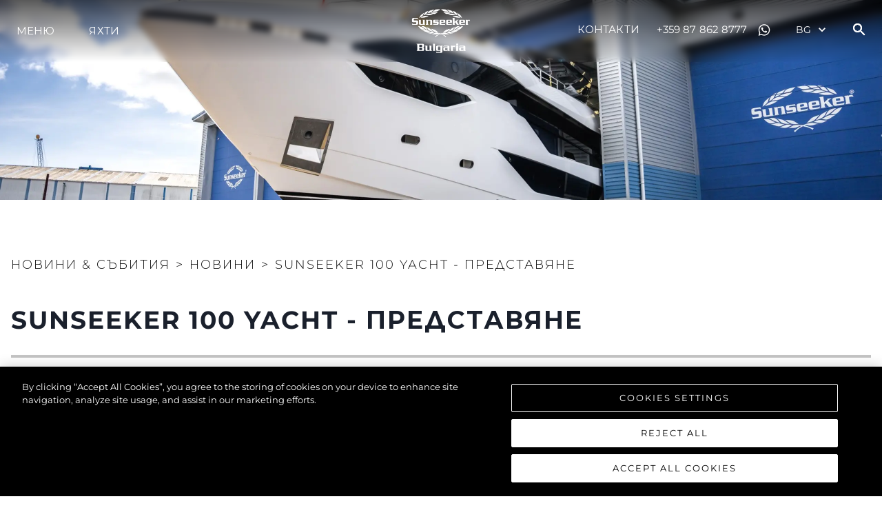

--- FILE ---
content_type: application/javascript
request_url: https://www.sunseekerbulgaria.com/_next/static/chunks/f8da7dc745006801d266159d8f4cb8f7de38e0c4.4445288abb484f84ef11.js
body_size: 86699
content:
(window.webpackJsonp_N_E=window.webpackJsonp_N_E||[]).push([[10],{"+54/":function(e,t,i){"use strict";e.exports=function(e){if(!e.bytesUploaded)return 0;const t=Date.now()-e.uploadStarted;return e.bytesUploaded/(t/1e3)}},"+fgr":function(e,t,i){(function(e,i,n){!function(t){"use strict";function r(e,t,i){return t in e?Object.defineProperty(e,t,{value:i,enumerable:!0,configurable:!0,writable:!0}):e[t]=i,e}var s="undefined"!=typeof self?self:e;const o="undefined"!=typeof navigator,a=o&&"undefined"==typeof HTMLImageElement,l=!("undefined"==typeof e||"undefined"==typeof i||!i.versions||!i.versions.node),u=s.Buffer,h=!!u,p=e=>void 0!==e;function c(e){return void 0===e||(e instanceof Map?0===e.size:0===Object.values(e).filter(p).length)}function d(e){let t=new Error(e);throw delete t.stack,t}function f(e){let t=function(e){let t=0;return e.ifd0.enabled&&(t+=1024),e.exif.enabled&&(t+=2048),e.makerNote&&(t+=2048),e.userComment&&(t+=1024),e.gps.enabled&&(t+=512),e.interop.enabled&&(t+=100),e.ifd1.enabled&&(t+=1024),t+2048}(e);return e.jfif.enabled&&(t+=50),e.xmp.enabled&&(t+=2e4),e.iptc.enabled&&(t+=14e3),e.icc.enabled&&(t+=6e3),t}const m=e=>String.fromCharCode.apply(null,e),g="undefined"!=typeof TextDecoder?new TextDecoder("utf-8"):void 0;class y{static from(e,t){return e instanceof this&&e.le===t?e:new y(e,void 0,void 0,t)}constructor(e,t=0,i,n){if("boolean"==typeof n&&(this.le=n),Array.isArray(e)&&(e=new Uint8Array(e)),0===e)this.byteOffset=0,this.byteLength=0;else if(e instanceof ArrayBuffer){void 0===i&&(i=e.byteLength-t);let n=new DataView(e,t,i);this._swapDataView(n)}else if(e instanceof Uint8Array||e instanceof DataView||e instanceof y){void 0===i&&(i=e.byteLength-t),(t+=e.byteOffset)+i>e.byteOffset+e.byteLength&&d("Creating view outside of available memory in ArrayBuffer");let n=new DataView(e.buffer,t,i);this._swapDataView(n)}else if("number"==typeof e){let t=new DataView(new ArrayBuffer(e));this._swapDataView(t)}else d("Invalid input argument for BufferView: "+e)}_swapArrayBuffer(e){this._swapDataView(new DataView(e))}_swapBuffer(e){this._swapDataView(new DataView(e.buffer,e.byteOffset,e.byteLength))}_swapDataView(e){this.dataView=e,this.buffer=e.buffer,this.byteOffset=e.byteOffset,this.byteLength=e.byteLength}_lengthToEnd(e){return this.byteLength-e}set(e,t,i=y){return e instanceof DataView||e instanceof y?e=new Uint8Array(e.buffer,e.byteOffset,e.byteLength):e instanceof ArrayBuffer&&(e=new Uint8Array(e)),e instanceof Uint8Array||d("BufferView.set(): Invalid data argument."),this.toUint8().set(e,t),new i(this,t,e.byteLength)}subarray(e,t){return t=t||this._lengthToEnd(e),new y(this,e,t)}toUint8(){return new Uint8Array(this.buffer,this.byteOffset,this.byteLength)}getUint8Array(e,t){return new Uint8Array(this.buffer,this.byteOffset+e,t)}getString(e=0,t=this.byteLength){return i=this.getUint8Array(e,t),g?g.decode(i):h?n.from(i).toString("utf8"):decodeURIComponent(escape(m(i)));var i}getLatin1String(e=0,t=this.byteLength){let i=this.getUint8Array(e,t);return m(i)}getUnicodeString(e=0,t=this.byteLength){const i=[];for(let n=0;n<t&&e+n<this.byteLength;n+=2)i.push(this.getUint16(e+n));return m(i)}getInt8(e){return this.dataView.getInt8(e)}getUint8(e){return this.dataView.getUint8(e)}getInt16(e,t=this.le){return this.dataView.getInt16(e,t)}getInt32(e,t=this.le){return this.dataView.getInt32(e,t)}getUint16(e,t=this.le){return this.dataView.getUint16(e,t)}getUint32(e,t=this.le){return this.dataView.getUint32(e,t)}getFloat32(e,t=this.le){return this.dataView.getFloat32(e,t)}getFloat64(e,t=this.le){return this.dataView.getFloat64(e,t)}getFloat(e,t=this.le){return this.dataView.getFloat32(e,t)}getDouble(e,t=this.le){return this.dataView.getFloat64(e,t)}getUintBytes(e,t,i){switch(t){case 1:return this.getUint8(e,i);case 2:return this.getUint16(e,i);case 4:return this.getUint32(e,i);case 8:return this.getUint64&&this.getUint64(e,i)}}getUint(e,t,i){switch(t){case 8:return this.getUint8(e,i);case 16:return this.getUint16(e,i);case 32:return this.getUint32(e,i);case 64:return this.getUint64&&this.getUint64(e,i)}}toString(e){return this.dataView.toString(e,this.constructor.name)}ensureChunk(){}}function b(e,t){d(`${e} '${t}' was not loaded, try using full build of exifr.`)}class v extends Map{constructor(e){super(),this.kind=e}get(e,t){return this.has(e)||b(this.kind,e),t&&(e in t||function(e,t){d(`Unknown ${e} '${t}'.`)}(this.kind,e),t[e].enabled||b(this.kind,e)),super.get(e)}keyList(){return Array.from(this.keys())}}var w=new v("file parser"),O=new v("segment parser"),P=new v("file reader");let x=s.fetch;const C="Invalid input argument";function S(e,t){return(i=e).startsWith("data:")||i.length>1e4?F(e,t,"base64"):l&&e.includes("://")?_(e,t,"url",j):l?F(e,t,"fs"):o?_(e,t,"url",j):void d(C);var i}async function _(e,t,i,n){return P.has(i)?F(e,t,i):n?async function(e,t){let i=await t(e);return new y(i)}(e,n):void d(`Parser ${i} is not loaded`)}async function F(e,t,i){let n=new(P.get(i))(e,t);return await n.read(),n}const j=e=>x(e).then((e=>e.arrayBuffer())),E=e=>new Promise(((t,i)=>{let n=new FileReader;n.onloadend=()=>t(n.result||new ArrayBuffer),n.onerror=i,n.readAsArrayBuffer(e)}));class k extends Map{get tagKeys(){return this.allKeys||(this.allKeys=Array.from(this.keys())),this.allKeys}get tagValues(){return this.allValues||(this.allValues=Array.from(this.values())),this.allValues}}function T(e,t,i){let n=new k;for(let[r,s]of i)n.set(r,s);if(Array.isArray(t))for(let r of t)e.set(r,n);else e.set(t,n);return n}function A(e,t,i){let n,r=e.get(t);for(n of i)r.set(n[0],n[1])}const D=new Map,U=new Map,I=new Map,B=37500,R=37510,M=33723,N=34675,L=34665,z=34853,q=40965,$=["chunked","firstChunkSize","firstChunkSizeNode","firstChunkSizeBrowser","chunkSize","chunkLimit"],H=["jfif","xmp","icc","iptc","ihdr"],V=["tiff",...H],W=["ifd0","ifd1","exif","gps","interop"],Y=[...V,...W],G=["makerNote","userComment"],X=["translateKeys","translateValues","reviveValues","multiSegment"],K=[...X,"sanitize","mergeOutput","silentErrors"];class Q{get translate(){return this.translateKeys||this.translateValues||this.reviveValues}}class J extends Q{get needed(){return this.enabled||this.deps.size>0}constructor(e,t,i,n){if(super(),r(this,"enabled",!1),r(this,"skip",new Set),r(this,"pick",new Set),r(this,"deps",new Set),r(this,"translateKeys",!1),r(this,"translateValues",!1),r(this,"reviveValues",!1),this.key=e,this.enabled=t,this.parse=this.enabled,this.applyInheritables(n),this.canBeFiltered=W.includes(e),this.canBeFiltered&&(this.dict=D.get(e)),void 0!==i)if(Array.isArray(i))this.parse=this.enabled=!0,this.canBeFiltered&&i.length>0&&this.translateTagSet(i,this.pick);else if("object"==typeof i){if(this.enabled=!0,this.parse=!1!==i.parse,this.canBeFiltered){let{pick:e,skip:t}=i;e&&e.length>0&&this.translateTagSet(e,this.pick),t&&t.length>0&&this.translateTagSet(t,this.skip)}this.applyInheritables(i)}else!0===i||!1===i?this.parse=this.enabled=i:d(`Invalid options argument: ${i}`)}applyInheritables(e){let t,i;for(t of X)i=e[t],void 0!==i&&(this[t]=i)}translateTagSet(e,t){if(this.dict){let i,n,{tagKeys:r,tagValues:s}=this.dict;for(i of e)"string"==typeof i?(n=s.indexOf(i),-1===n&&(n=r.indexOf(Number(i))),-1!==n&&t.add(Number(r[n]))):t.add(i)}else for(let i of e)t.add(i)}finalizeFilters(){!this.enabled&&this.deps.size>0?(this.enabled=!0,re(this.pick,this.deps)):this.enabled&&this.pick.size>0&&re(this.pick,this.deps)}}var Z={jfif:!1,tiff:!0,xmp:!1,icc:!1,iptc:!1,ifd0:!0,ifd1:!1,exif:!0,gps:!0,interop:!1,ihdr:void 0,makerNote:!1,userComment:!1,multiSegment:!1,skip:[],pick:[],translateKeys:!0,translateValues:!0,reviveValues:!0,sanitize:!0,mergeOutput:!0,silentErrors:!0,chunked:!0,firstChunkSize:void 0,firstChunkSizeNode:512,firstChunkSizeBrowser:65536,chunkSize:65536,chunkLimit:5},ee=new Map;class te extends Q{static useCached(e){let t=ee.get(e);return void 0!==t||(t=new this(e),ee.set(e,t)),t}constructor(e){super(),!0===e?this.setupFromTrue():void 0===e?this.setupFromUndefined():Array.isArray(e)?this.setupFromArray(e):"object"==typeof e?this.setupFromObject(e):d(`Invalid options argument ${e}`),void 0===this.firstChunkSize&&(this.firstChunkSize=o?this.firstChunkSizeBrowser:this.firstChunkSizeNode),this.mergeOutput&&(this.ifd1.enabled=!1),this.filterNestedSegmentTags(),this.traverseTiffDependencyTree(),this.checkLoadedPlugins()}setupFromUndefined(){let e;for(e of $)this[e]=Z[e];for(e of K)this[e]=Z[e];for(e of G)this[e]=Z[e];for(e of Y)this[e]=new J(e,Z[e],void 0,this)}setupFromTrue(){let e;for(e of $)this[e]=Z[e];for(e of K)this[e]=Z[e];for(e of G)this[e]=!0;for(e of Y)this[e]=new J(e,!0,void 0,this)}setupFromArray(e){let t;for(t of $)this[t]=Z[t];for(t of K)this[t]=Z[t];for(t of G)this[t]=Z[t];for(t of Y)this[t]=new J(t,!1,void 0,this);this.setupGlobalFilters(e,void 0,W)}setupFromObject(e){let t;for(t of(W.ifd0=W.ifd0||W.image,W.ifd1=W.ifd1||W.thumbnail,Object.assign(this,e),$))this[t]=ne(e[t],Z[t]);for(t of K)this[t]=ne(e[t],Z[t]);for(t of G)this[t]=ne(e[t],Z[t]);for(t of V)this[t]=new J(t,Z[t],e[t],this);for(t of W)this[t]=new J(t,Z[t],e[t],this.tiff);this.setupGlobalFilters(e.pick,e.skip,W,Y),!0===e.tiff?this.batchEnableWithBool(W,!0):!1===e.tiff?this.batchEnableWithUserValue(W,e):Array.isArray(e.tiff)?this.setupGlobalFilters(e.tiff,void 0,W):"object"==typeof e.tiff&&this.setupGlobalFilters(e.tiff.pick,e.tiff.skip,W)}batchEnableWithBool(e,t){for(let i of e)this[i].enabled=t}batchEnableWithUserValue(e,t){for(let i of e){let e=t[i];this[i].enabled=!1!==e&&void 0!==e}}setupGlobalFilters(e,t,i,n=i){if(e&&e.length){for(let e of n)this[e].enabled=!1;let t=ie(e,i);for(let[e,i]of t)re(this[e].pick,i),this[e].enabled=!0}else if(t&&t.length){let e=ie(t,i);for(let[t,i]of e)re(this[t].skip,i)}}filterNestedSegmentTags(){let{ifd0:e,exif:t,xmp:i,iptc:n,icc:r}=this;this.makerNote?t.deps.add(B):t.skip.add(B),this.userComment?t.deps.add(R):t.skip.add(R),i.enabled||e.skip.add(700),n.enabled||e.skip.add(M),r.enabled||e.skip.add(N)}traverseTiffDependencyTree(){let{ifd0:e,exif:t,gps:i,interop:n}=this;n.needed&&(t.deps.add(q),e.deps.add(q)),t.needed&&e.deps.add(L),i.needed&&e.deps.add(z),this.tiff.enabled=W.some((e=>!0===this[e].enabled))||this.makerNote||this.userComment;for(let r of W)this[r].finalizeFilters()}get onlyTiff(){return!H.map((e=>this[e].enabled)).some((e=>!0===e))&&this.tiff.enabled}checkLoadedPlugins(){for(let e of V)this[e].enabled&&!O.has(e)&&b("segment parser",e)}}function ie(e,t){let i,n,r,s,o=[];for(r of t){for(s of(i=D.get(r),n=[],i))(e.includes(s[0])||e.includes(s[1]))&&n.push(s[0]);n.length&&o.push([r,n])}return o}function ne(e,t){return void 0!==e?e:void 0!==t?t:void 0}function re(e,t){for(let i of t)e.add(i)}r(te,"default",Z);class se{constructor(e){r(this,"parsers",{}),r(this,"output",{}),r(this,"errors",[]),r(this,"pushToErrors",(e=>this.errors.push(e))),this.options=te.useCached(e)}async read(e){this.file=await function(e,t){return"string"==typeof e?S(e,t):o&&!a&&e instanceof HTMLImageElement?S(e.src,t):e instanceof Uint8Array||e instanceof ArrayBuffer||e instanceof DataView?new y(e):o&&e instanceof Blob?_(e,t,"blob",E):void d(C)}(e,this.options)}setup(){if(this.fileParser)return;let{file:e}=this,t=e.getUint16(0);for(let[i,n]of w)if(n.canHandle(e,t))return this.fileParser=new n(this.options,this.file,this.parsers),e[i]=!0;this.file.close&&this.file.close(),d("Unknown file format")}async parse(){let{output:e,errors:t}=this;return this.setup(),this.options.silentErrors?(await this.executeParsers().catch(this.pushToErrors),t.push(...this.fileParser.errors)):await this.executeParsers(),this.file.close&&this.file.close(),this.options.silentErrors&&t.length>0&&(e.errors=t),c(i=e)?void 0:i;var i}async executeParsers(){let{output:e}=this;await this.fileParser.parse();let t=Object.values(this.parsers).map((async t=>{let i=await t.parse();t.assignToOutput(e,i)}));this.options.silentErrors&&(t=t.map((e=>e.catch(this.pushToErrors)))),await Promise.all(t)}async extractThumbnail(){this.setup();let{options:e,file:t}=this,i=O.get("tiff",e);var n;if(t.tiff?n={start:0,type:"tiff"}:t.jpeg&&(n=await this.fileParser.getOrFindSegment("tiff")),void 0===n)return;let r=await this.fileParser.ensureSegmentChunk(n),s=this.parsers.tiff=new i(r,e,t),o=await s.extractThumbnail();return t.close&&t.close(),o}}async function oe(e,t){let i=new se(t);return await i.read(e),i.parse()}var ae=Object.freeze({__proto__:null,parse:oe,Exifr:se,fileParsers:w,segmentParsers:O,fileReaders:P,tagKeys:D,tagValues:U,tagRevivers:I,createDictionary:T,extendDictionary:A,fetchUrlAsArrayBuffer:j,readBlobAsArrayBuffer:E,chunkedProps:$,otherSegments:H,segments:V,tiffBlocks:W,segmentsAndBlocks:Y,tiffExtractables:G,inheritables:X,allFormatters:K,Options:te});class le{static findPosition(e,t){let i=e.getUint16(t+2)+2,n="function"==typeof this.headerLength?this.headerLength(e,t,i):this.headerLength,r=t+n,s=i-n;return{offset:t,length:i,headerLength:n,start:r,size:s,end:r+s}}static parse(e,t={}){return new this(e,new te({[this.type]:t}),e).parse()}normalizeInput(e){return e instanceof y?e:new y(e)}constructor(e,t={},i){r(this,"errors",[]),r(this,"raw",new Map),r(this,"handleError",(e=>{if(!this.options.silentErrors)throw e;this.errors.push(e.message)})),this.chunk=this.normalizeInput(e),this.file=i,this.type=this.constructor.type,this.globalOptions=this.options=t,this.localOptions=t[this.type],this.canTranslate=this.localOptions&&this.localOptions.translate}translate(){this.canTranslate&&(this.translated=this.translateBlock(this.raw,this.type))}get output(){return this.translated?this.translated:this.raw?Object.fromEntries(this.raw):void 0}translateBlock(e,t){let i=I.get(t),n=U.get(t),r=D.get(t),s=this.options[t],o=s.reviveValues&&!!i,a=s.translateValues&&!!n,l=s.translateKeys&&!!r,u={};for(let[h,p]of e)o&&i.has(h)?p=i.get(h)(p):a&&n.has(h)&&(p=this.translateValue(p,n.get(h))),l&&r.has(h)&&(h=r.get(h)||h),u[h]=p;return u}translateValue(e,t){return t[e]||t.DEFAULT||e}assignToOutput(e,t){this.assignObjectToOutput(e,this.constructor.type,t)}assignObjectToOutput(e,t,i){if(this.globalOptions.mergeOutput)return Object.assign(e,i);e[t]?Object.assign(e[t],i):e[t]=i}}function ue(e){return 192===e||194===e||196===e||219===e||221===e||218===e||254===e}function he(e){return e>=224&&e<=239}function pe(e,t,i){for(let[n,r]of O)if(r.canHandle(e,t,i))return n}r(le,"headerLength",4),r(le,"type",void 0),r(le,"multiSegment",!1),r(le,"canHandle",(()=>!1));class ce extends class{constructor(e,t,i){r(this,"errors",[]),r(this,"ensureSegmentChunk",(async e=>{let t=e.start,i=e.size||65536;if(this.file.chunked)if(this.file.available(t,i))e.chunk=this.file.subarray(t,i);else try{e.chunk=await this.file.readChunk(t,i)}catch(t){d(`Couldn't read segment: ${JSON.stringify(e)}. ${t.message}`)}else this.file.byteLength>t+i?e.chunk=this.file.subarray(t,i):void 0===e.size?e.chunk=this.file.subarray(t):d("Segment unreachable: "+JSON.stringify(e));return e.chunk})),this.extendOptions&&this.extendOptions(e),this.options=e,this.file=t,this.parsers=i}injectSegment(e,t){this.options[e].enabled&&this.createParser(e,t)}createParser(e,t){let i=new(O.get(e))(t,this.options,this.file);return this.parsers[e]=i}createParsers(e){for(let t of e){let{type:e,chunk:i}=t,n=this.options[e];if(n&&n.enabled){let t=this.parsers[e];t&&t.append||t||this.createParser(e,i)}}}async readSegments(e){let t=e.map(this.ensureSegmentChunk);await Promise.all(t)}}{constructor(...e){super(...e),r(this,"appSegments",[]),r(this,"jpegSegments",[]),r(this,"unknownSegments",[])}static canHandle(e,t){return 65496===t}async parse(){await this.findAppSegments(),await this.readSegments(this.appSegments),this.mergeMultiSegments(),this.createParsers(this.mergedAppSegments||this.appSegments)}setupSegmentFinderArgs(e){!0===e?(this.findAll=!0,this.wanted=new Set(O.keyList())):(e=void 0===e?O.keyList().filter((e=>this.options[e].enabled)):e.filter((e=>this.options[e].enabled&&O.has(e))),this.findAll=!1,this.remaining=new Set(e),this.wanted=new Set(e)),this.unfinishedMultiSegment=!1}async findAppSegments(e=0,t){this.setupSegmentFinderArgs(t);let{file:i,findAll:n,wanted:r,remaining:s}=this;if(!n&&this.file.chunked&&(n=Array.from(r).some((e=>{let t=O.get(e),i=this.options[e];return t.multiSegment&&i.multiSegment})),n&&await this.file.readWhole()),e=this.findAppSegmentsInRange(e,i.byteLength),!this.options.onlyTiff&&i.chunked){let t=!1;for(;s.size>0&&!t&&(i.canReadNextChunk||this.unfinishedMultiSegment);){let{nextChunkOffset:n}=i,r=this.appSegments.some((e=>!this.file.available(e.offset||e.start,e.length||e.size)));if(t=e>n&&!r?!(await i.readNextChunk(e)):!(await i.readNextChunk(n)),void 0===(e=this.findAppSegmentsInRange(e,i.byteLength)))return}}}findAppSegmentsInRange(e,t){t-=2;let i,n,r,s,o,a,{file:l,findAll:u,wanted:h,remaining:p,options:c}=this;for(;e<t;e++)if(255===l.getUint8(e))if(i=l.getUint8(e+1),he(i)){if(n=l.getUint16(e+2),r=pe(l,e,n),r&&h.has(r)&&(s=O.get(r),o=s.findPosition(l,e),a=c[r],o.type=r,this.appSegments.push(o),!u&&(s.multiSegment&&a.multiSegment?(this.unfinishedMultiSegment=o.chunkNumber<o.chunkCount,this.unfinishedMultiSegment||p.delete(r)):p.delete(r),0===p.size)))break;c.recordUnknownSegments&&(o=le.findPosition(l,e),o.marker=i,this.unknownSegments.push(o)),e+=n+1}else if(ue(i)){if(n=l.getUint16(e+2),218===i&&!1!==c.stopAfterSos)return;c.recordJpegSegments&&this.jpegSegments.push({offset:e,length:n,marker:i}),e+=n+1}return e}mergeMultiSegments(){if(!this.appSegments.some((e=>e.multiSegment)))return;let e=function(e,t){let i,n,r,s=new Map;for(let o=0;o<e.length;o++)i=e[o],n=i[t],s.has(n)?r=s.get(n):s.set(n,r=[]),r.push(i);return Array.from(s)}(this.appSegments,"type");this.mergedAppSegments=e.map((([e,t])=>{let i=O.get(e,this.options);return i.handleMultiSegments?{type:e,chunk:i.handleMultiSegments(t)}:t[0]}))}getSegment(e){return this.appSegments.find((t=>t.type===e))}async getOrFindSegment(e){let t=this.getSegment(e);return void 0===t&&(await this.findAppSegments(0,[e]),t=this.getSegment(e)),t}}r(ce,"type","jpeg"),w.set("jpeg",ce);const de=[void 0,1,1,2,4,8,1,1,2,4,8,4,8,4];class fe extends le{parseHeader(){var e=this.chunk.getUint16();18761===e?this.le=!0:19789===e&&(this.le=!1),this.chunk.le=this.le,this.headerParsed=!0}parseTags(e,t,i=new Map){let{pick:n,skip:r}=this.options[t];n=new Set(n);let s=n.size>0,o=0===r.size,a=this.chunk.getUint16(e);e+=2;for(let l=0;l<a;l++){let a=this.chunk.getUint16(e);if(s){if(n.has(a)&&(i.set(a,this.parseTag(e,a,t)),n.delete(a),0===n.size))break}else!o&&r.has(a)||i.set(a,this.parseTag(e,a,t));e+=12}return i}parseTag(e,t,i){let{chunk:n}=this,r=n.getUint16(e+2),s=n.getUint32(e+4),o=de[r];if(o*s<=4?e+=8:e=n.getUint32(e+8),(r<1||r>13)&&d(`Invalid TIFF value type. block: ${i.toUpperCase()}, tag: ${t.toString(16)}, type: ${r}, offset ${e}`),e>n.byteLength&&d(`Invalid TIFF value offset. block: ${i.toUpperCase()}, tag: ${t.toString(16)}, type: ${r}, offset ${e} is outside of chunk size ${n.byteLength}`),1===r)return n.getUint8Array(e,s);if(2===r)return""===(a=function(e){for(;e.endsWith("\0");)e=e.slice(0,-1);return e}(a=n.getString(e,s)).trim())?void 0:a;var a;if(7===r)return n.getUint8Array(e,s);if(1===s)return this.parseTagValue(r,e);{let t=new(function(e){switch(e){case 1:return Uint8Array;case 3:return Uint16Array;case 4:return Uint32Array;case 5:return Array;case 6:return Int8Array;case 8:return Int16Array;case 9:return Int32Array;case 10:return Array;case 11:return Float32Array;case 12:return Float64Array;default:return Array}}(r))(s),i=o;for(let n=0;n<s;n++)t[n]=this.parseTagValue(r,e),e+=i;return t}}parseTagValue(e,t){let{chunk:i}=this;switch(e){case 1:return i.getUint8(t);case 3:return i.getUint16(t);case 4:return i.getUint32(t);case 5:return i.getUint32(t)/i.getUint32(t+4);case 6:return i.getInt8(t);case 8:return i.getInt16(t);case 9:return i.getInt32(t);case 10:return i.getInt32(t)/i.getInt32(t+4);case 11:return i.getFloat(t);case 12:return i.getDouble(t);case 13:return i.getUint32(t);default:d(`Invalid tiff type ${e}`)}}}class me extends fe{static canHandle(e,t){return 225===e.getUint8(t+1)&&1165519206===e.getUint32(t+4)&&0===e.getUint16(t+8)}async parse(){this.parseHeader();let{options:e}=this;return e.ifd0.enabled&&await this.parseIfd0Block(),e.exif.enabled&&await this.safeParse("parseExifBlock"),e.gps.enabled&&await this.safeParse("parseGpsBlock"),e.interop.enabled&&await this.safeParse("parseInteropBlock"),e.ifd1.enabled&&await this.safeParse("parseThumbnailBlock"),this.createOutput()}safeParse(e){let t=this[e]();return void 0!==t.catch&&(t=t.catch(this.handleError)),t}findIfd0Offset(){void 0===this.ifd0Offset&&(this.ifd0Offset=this.chunk.getUint32(4))}findIfd1Offset(){if(void 0===this.ifd1Offset){this.findIfd0Offset();let e=this.chunk.getUint16(this.ifd0Offset),t=this.ifd0Offset+2+12*e;this.ifd1Offset=this.chunk.getUint32(t)}}parseBlock(e,t){let i=new Map;return this[t]=i,this.parseTags(e,t,i),i}async parseIfd0Block(){if(this.ifd0)return;let{file:e}=this;this.findIfd0Offset(),this.ifd0Offset<8&&d("Malformed EXIF data"),!e.chunked&&this.ifd0Offset>e.byteLength&&d(`IFD0 offset points to outside of file.\nthis.ifd0Offset: ${this.ifd0Offset}, file.byteLength: ${e.byteLength}`),e.tiff&&await e.ensureChunk(this.ifd0Offset,f(this.options));let t=this.parseBlock(this.ifd0Offset,"ifd0");return 0!==t.size?(this.exifOffset=t.get(L),this.interopOffset=t.get(q),this.gpsOffset=t.get(z),this.xmp=t.get(700),this.iptc=t.get(M),this.icc=t.get(N),this.options.sanitize&&(t.delete(L),t.delete(q),t.delete(z),t.delete(700),t.delete(M),t.delete(N)),t):void 0}async parseExifBlock(){if(this.exif)return;if(this.ifd0||await this.parseIfd0Block(),void 0===this.exifOffset)return;this.file.tiff&&await this.file.ensureChunk(this.exifOffset,f(this.options));let e=this.parseBlock(this.exifOffset,"exif");return this.interopOffset||(this.interopOffset=e.get(q)),this.makerNote=e.get(B),this.userComment=e.get(R),this.options.sanitize&&(e.delete(q),e.delete(B),e.delete(R)),this.unpack(e,41728),this.unpack(e,41729),e}unpack(e,t){let i=e.get(t);i&&1===i.length&&e.set(t,i[0])}async parseGpsBlock(){if(this.gps)return;if(this.ifd0||await this.parseIfd0Block(),void 0===this.gpsOffset)return;let e=this.parseBlock(this.gpsOffset,"gps");return e&&e.has(2)&&e.has(4)&&(e.set("latitude",ge(...e.get(2),e.get(1))),e.set("longitude",ge(...e.get(4),e.get(3)))),e}async parseInteropBlock(){if(!this.interop&&(this.ifd0||await this.parseIfd0Block(),void 0!==this.interopOffset||this.exif||await this.parseExifBlock(),void 0!==this.interopOffset))return this.parseBlock(this.interopOffset,"interop")}async parseThumbnailBlock(e=!1){if(!this.ifd1&&!this.ifd1Parsed&&(!this.options.mergeOutput||e))return this.findIfd1Offset(),this.ifd1Offset>0&&(this.parseBlock(this.ifd1Offset,"ifd1"),this.ifd1Parsed=!0),this.ifd1}async extractThumbnail(){if(this.headerParsed||this.parseHeader(),this.ifd1Parsed||await this.parseThumbnailBlock(!0),void 0===this.ifd1)return;let e=this.ifd1.get(513),t=this.ifd1.get(514);return this.chunk.getUint8Array(e,t)}get image(){return this.ifd0}get thumbnail(){return this.ifd1}createOutput(){let e,t,i,n={};for(t of W)if(e=this[t],!c(e))if(i=this.canTranslate?this.translateBlock(e,t):Object.fromEntries(e),this.options.mergeOutput){if("ifd1"===t)continue;Object.assign(n,i)}else n[t]=i;return this.makerNote&&(n.makerNote=this.makerNote),this.userComment&&(n.userComment=this.userComment),n}assignToOutput(e,t){if(this.globalOptions.mergeOutput)Object.assign(e,t);else for(let[i,n]of Object.entries(t))this.assignObjectToOutput(e,i,n)}}function ge(e,t,i,n){var r=e+t/60+i/3600;return"S"!==n&&"W"!==n||(r*=-1),r}r(me,"type","tiff"),r(me,"headerLength",10),O.set("tiff",me);var ye=Object.freeze({__proto__:null,default:ae,Exifr:se,fileParsers:w,segmentParsers:O,fileReaders:P,tagKeys:D,tagValues:U,tagRevivers:I,createDictionary:T,extendDictionary:A,fetchUrlAsArrayBuffer:j,readBlobAsArrayBuffer:E,chunkedProps:$,otherSegments:H,segments:V,tiffBlocks:W,segmentsAndBlocks:Y,tiffExtractables:G,inheritables:X,allFormatters:K,Options:te,parse:oe});const be={ifd0:!1,ifd1:!1,exif:!1,gps:!1,interop:!1,sanitize:!1,reviveValues:!0,translateKeys:!1,translateValues:!1,mergeOutput:!1},ve=Object.assign({},be,{firstChunkSize:4e4,gps:[1,2,3,4]}),we=Object.assign({},be,{tiff:!1,ifd1:!0,mergeOutput:!1}),Oe=Object.assign({},be,{firstChunkSize:4e4,ifd0:[274]});async function Pe(e){let t=new se(Oe);await t.read(e);let i=await t.parse();if(i&&i.ifd0)return i.ifd0[274]}const xe=Object.freeze({1:{dimensionSwapped:!1,scaleX:1,scaleY:1,deg:0,rad:0},2:{dimensionSwapped:!1,scaleX:-1,scaleY:1,deg:0,rad:0},3:{dimensionSwapped:!1,scaleX:1,scaleY:1,deg:180,rad:180*Math.PI/180},4:{dimensionSwapped:!1,scaleX:-1,scaleY:1,deg:180,rad:180*Math.PI/180},5:{dimensionSwapped:!0,scaleX:1,scaleY:-1,deg:90,rad:90*Math.PI/180},6:{dimensionSwapped:!0,scaleX:1,scaleY:1,deg:90,rad:90*Math.PI/180},7:{dimensionSwapped:!0,scaleX:1,scaleY:-1,deg:270,rad:270*Math.PI/180},8:{dimensionSwapped:!0,scaleX:1,scaleY:1,deg:270,rad:270*Math.PI/180}});if(t.rotateCanvas=!0,t.rotateCss=!0,"object"==typeof navigator){let e=navigator.userAgent;if(e.includes("iPad")||e.includes("iPhone")){let i=e.match(/OS (\d+)_(\d+)/);if(i){let[,e,n]=i,r=Number(e)+.1*Number(n);t.rotateCanvas=r<13.4,t.rotateCss=!1}}else if(e.includes("OS X 10")){let[,i]=e.match(/OS X 10[_.](\d+)/);t.rotateCanvas=t.rotateCss=Number(i)<15}if(e.includes("Chrome/")){let[,i]=e.match(/Chrome\/(\d+)/);t.rotateCanvas=t.rotateCss=Number(i)<81}else if(e.includes("Firefox/")){let[,i]=e.match(/Firefox\/(\d+)/);t.rotateCanvas=t.rotateCss=Number(i)<77}}class Ce extends y{constructor(...e){super(...e),r(this,"ranges",new Se),0!==this.byteLength&&this.ranges.add(0,this.byteLength)}_tryExtend(e,t,i){if(0===e&&0===this.byteLength&&i){let e=new DataView(i.buffer||i,i.byteOffset,i.byteLength);this._swapDataView(e)}else{let i=e+t;if(i>this.byteLength){let{dataView:e}=this._extend(i);this._swapDataView(e)}}}_extend(e){let t;t=h?u.allocUnsafe(e):new Uint8Array(e);let i=new DataView(t.buffer,t.byteOffset,t.byteLength);return t.set(new Uint8Array(this.buffer,this.byteOffset,this.byteLength),0),{uintView:t,dataView:i}}subarray(e,t,i=!1){return t=t||this._lengthToEnd(e),i&&this._tryExtend(e,t),this.ranges.add(e,t),super.subarray(e,t)}set(e,t,i=!1){i&&this._tryExtend(t,e.byteLength,e);let n=super.set(e,t);return this.ranges.add(t,n.byteLength),n}async ensureChunk(e,t){this.chunked&&(this.ranges.available(e,t)||await this.readChunk(e,t))}available(e,t){return this.ranges.available(e,t)}}class Se{constructor(){r(this,"list",[])}get length(){return this.list.length}add(e,t,i=0){let n=e+t,r=this.list.filter((t=>_e(e,t.offset,n)||_e(e,t.end,n)));if(r.length>0){e=Math.min(e,...r.map((e=>e.offset))),n=Math.max(n,...r.map((e=>e.end))),t=n-e;let i=r.shift();i.offset=e,i.length=t,i.end=n,this.list=this.list.filter((e=>!r.includes(e)))}else this.list.push({offset:e,length:t,end:n})}available(e,t){let i=e+t;return this.list.some((t=>t.offset<=e&&i<=t.end))}}function _e(e,t,i){return e<=t&&t<=i}class Fe extends Ce{constructor(e,t){super(0),r(this,"chunksRead",0),this.input=e,this.options=t}async readWhole(){this.chunked=!1,await this.readChunk(this.nextChunkOffset)}async readChunked(){this.chunked=!0,await this.readChunk(0,this.options.firstChunkSize)}async readNextChunk(e=this.nextChunkOffset){if(this.fullyRead)return this.chunksRead++,!1;let t=this.options.chunkSize,i=await this.readChunk(e,t);return!!i&&i.byteLength===t}async readChunk(e,t){if(this.chunksRead++,0!==(t=this.safeWrapAddress(e,t)))return this._readChunk(e,t)}safeWrapAddress(e,t){return void 0!==this.size&&e+t>this.size?Math.max(0,this.size-e):t}get nextChunkOffset(){if(0!==this.ranges.list.length)return this.ranges.list[0].length}get canReadNextChunk(){return this.chunksRead<this.options.chunkLimit}get fullyRead(){return void 0!==this.size&&this.nextChunkOffset===this.size}read(){return this.options.chunked?this.readChunked():this.readWhole()}close(){}}P.set("blob",class extends Fe{async readWhole(){this.chunked=!1;let e=await E(this.input);this._swapArrayBuffer(e)}readChunked(){return this.chunked=!0,this.size=this.input.size,super.readChunked()}async _readChunk(e,t){let i=t?e+t:void 0,n=this.input.slice(e,i),r=await E(n);return this.set(r,e,!0)}}),t.Exifr=se,t.Options=te,t.allFormatters=K,t.chunkedProps=$,t.createDictionary=T,t.default=ye,t.extendDictionary=A,t.fetchUrlAsArrayBuffer=j,t.fileParsers=w,t.fileReaders=P,t.gps=async function(e){let t=new se(ve);await t.read(e);let i=await t.parse();if(i&&i.gps){let{latitude:e,longitude:t}=i.gps;return{latitude:e,longitude:t}}},t.gpsOnlyOptions=ve,t.inheritables=X,t.orientation=Pe,t.orientationOnlyOptions=Oe,t.otherSegments=H,t.parse=oe,t.readBlobAsArrayBuffer=E,t.rotation=async function(e){let i=await Pe(e);return Object.assign({canvas:t.rotateCanvas,css:t.rotateCss},xe[i])},t.rotations=xe,t.segmentParsers=O,t.segments=V,t.segmentsAndBlocks=Y,t.tagKeys=D,t.tagRevivers=I,t.tagValues=U,t.thumbnail=async function(e){let t=new se(we);await t.read(e);let i=await t.extractThumbnail();return i&&h?u.from(i):i},t.thumbnailOnlyOptions=we,t.thumbnailUrl=async function(e){let t=await this.thumbnail(e);if(void 0!==t){let e=new Blob([t]);return URL.createObjectURL(e)}},t.tiffBlocks=W,t.tiffExtractables=G,Object.defineProperty(t,"__esModule",{value:!0})}(t)}).call(this,i("ntbh"),i("8oxB"),i("HDXh").Buffer)},"/Iz7":function(e,t,i){"use strict";e.exports=['a[href]:not([tabindex^="-"]):not([inert]):not([aria-hidden])','area[href]:not([tabindex^="-"]):not([inert]):not([aria-hidden])',"input:not([disabled]):not([inert]):not([aria-hidden])","select:not([disabled]):not([inert]):not([aria-hidden])","textarea:not([disabled]):not([inert]):not([aria-hidden])","button:not([disabled]):not([inert]):not([aria-hidden])",'iframe:not([tabindex^="-"]):not([inert]):not([aria-hidden])','object:not([tabindex^="-"]):not([inert]):not([aria-hidden])','embed:not([tabindex^="-"]):not([inert]):not([aria-hidden])','[contenteditable]:not([tabindex^="-"]):not([inert]):not([aria-hidden])','[tabindex]:not([tabindex^="-"]):not([inert]):not([aria-hidden])']},"0HyF":function(e,t,i){"use strict";e.exports={strings:{addBulkFilesFailed:{0:"Failed to add %{smart_count} file due to an internal error",1:"Failed to add %{smart_count} files due to internal errors"},youCanOnlyUploadX:{0:"You can only upload %{smart_count} file",1:"You can only upload %{smart_count} files"},youHaveToAtLeastSelectX:{0:"You have to select at least %{smart_count} file",1:"You have to select at least %{smart_count} files"},exceedsSize:"%{file} exceeds maximum allowed size of %{size}",missingRequiredMetaField:"Missing required meta fields",missingRequiredMetaFieldOnFile:"Missing required meta fields in %{fileName}",inferiorSize:"This file is smaller than the allowed size of %{size}",youCanOnlyUploadFileTypes:"You can only upload: %{types}",noMoreFilesAllowed:"Cannot add more files",noDuplicates:"Cannot add the duplicate file '%{fileName}', it already exists",companionError:"Connection with Companion failed",authAborted:"Authentication aborted",companionUnauthorizeHint:"To unauthorize to your %{provider} account, please go to %{url}",failedToUpload:"Failed to upload %{file}",noInternetConnection:"No Internet connection",connectedToInternet:"Connected to the Internet",noFilesFound:"You have no files or folders here",selectX:{0:"Select %{smart_count}",1:"Select %{smart_count}"},allFilesFromFolderNamed:"All files from folder %{name}",openFolderNamed:"Open folder %{name}",cancel:"Cancel",logOut:"Log out",filter:"Filter",resetFilter:"Reset filter",loading:"Loading...",authenticateWithTitle:"Please authenticate with %{pluginName} to select files",authenticateWith:"Connect to %{pluginName}",signInWithGoogle:"Sign in with Google",searchImages:"Search for images",enterTextToSearch:"Enter text to search for images",search:"Search",emptyFolderAdded:"No files were added from empty folder",folderAlreadyAdded:'The folder "%{folder}" was already added',folderAdded:{0:"Added %{smart_count} file from %{folder}",1:"Added %{smart_count} files from %{folder}"}}}},"1UP7":function(e,t){const i=["defaultChecked","defaultValue","suppressContentEditableWarning","suppressHydrationWarning","dangerouslySetInnerHTML","accessKey","className","contentEditable","contextMenu","dir","draggable","hidden","id","lang","placeholder","slot","spellCheck","style","tabIndex","title","translate","radioGroup","role","about","datatype","inlist","prefix","property","resource","typeof","vocab","autoCapitalize","autoCorrect","autoSave","color","itemProp","itemScope","itemType","itemID","itemRef","results","security","unselectable","inputMode","is","onCopy","onCopyCapture","onCut","onCutCapture","onPaste","onPasteCapture","onCompositionEnd","onCompositionEndCapture","onCompositionStart","onCompositionStartCapture","onCompositionUpdate","onCompositionUpdateCapture","onFocus","onFocusCapture","onBlur","onBlurCapture","onChange","onChangeCapture","onBeforeInput","onBeforeInputCapture","onInput","onInputCapture","onReset","onResetCapture","onSubmit","onSubmitCapture","onInvalid","onInvalidCapture","onLoad","onLoadCapture","onError","onErrorCapture","onKeyDown","onKeyDownCapture","onKeyPress","onKeyPressCapture","onKeyUp","onKeyUpCapture","onAbort","onAbortCapture","onCanPlay","onCanPlayCapture","onCanPlayThrough","onCanPlayThroughCapture","onDurationChange","onDurationChangeCapture","onEmptied","onEmptiedCapture","onEncrypted","onEncryptedCapture","onEnded","onEndedCapture","onLoadedData","onLoadedDataCapture","onLoadedMetadata","onLoadedMetadataCapture","onLoadStart","onLoadStartCapture","onPause","onPauseCapture","onPlay","onPlayCapture","onPlaying","onPlayingCapture","onProgress","onProgressCapture","onRateChange","onRateChangeCapture","onSeeked","onSeekedCapture","onSeeking","onSeekingCapture","onStalled","onStalledCapture","onSuspend","onSuspendCapture","onTimeUpdate","onTimeUpdateCapture","onVolumeChange","onVolumeChangeCapture","onWaiting","onWaitingCapture","onAuxClick","onAuxClickCapture","onClick","onClickCapture","onContextMenu","onContextMenuCapture","onDoubleClick","onDoubleClickCapture","onDrag","onDragCapture","onDragEnd","onDragEndCapture","onDragEnter","onDragEnterCapture","onDragExit","onDragExitCapture","onDragLeave","onDragLeaveCapture","onDragOver","onDragOverCapture","onDragStart","onDragStartCapture","onDrop","onDropCapture","onMouseDown","onMouseDownCapture","onMouseEnter","onMouseLeave","onMouseMove","onMouseMoveCapture","onMouseOut","onMouseOutCapture","onMouseOver","onMouseOverCapture","onMouseUp","onMouseUpCapture","onSelect","onSelectCapture","onTouchCancel","onTouchCancelCapture","onTouchEnd","onTouchEndCapture","onTouchMove","onTouchMoveCapture","onTouchStart","onTouchStartCapture","onPointerDown","onPointerDownCapture","onPointerMove","onPointerMoveCapture","onPointerUp","onPointerUpCapture","onPointerCancel","onPointerCancelCapture","onPointerEnter","onPointerEnterCapture","onPointerLeave","onPointerLeaveCapture","onPointerOver","onPointerOverCapture","onPointerOut","onPointerOutCapture","onGotPointerCapture","onGotPointerCaptureCapture","onLostPointerCapture","onLostPointerCaptureCapture","onScroll","onScrollCapture","onWheel","onWheelCapture","onAnimationStart","onAnimationStartCapture","onAnimationEnd","onAnimationEndCapture","onAnimationIteration","onAnimationIterationCapture","onTransitionEnd","onTransitionEndCapture"],n=/^(aria-|data-)/;e.exports=e=>Object.fromEntries(Object.entries(e).filter((e=>{let[t]=e;return n.test(t)||i.includes(t)})))},"1dkJ":function(e,t,i){const n=i("17x9"),r=i("q1tI"),s=i("boei"),o=i("Ku7y"),a=r.createElement;class l extends r.Component{componentDidMount(){this.installPlugin()}componentDidUpdate(e){e.uppy!==this.props.uppy&&(this.uninstallPlugin(e),this.installPlugin())}componentWillUnmount(){this.uninstallPlugin()}installPlugin(){const{uppy:e}=this.props,t={id:"react:FileInput",...this.props,target:this.container};delete t.uppy,e.use(s,t),this.plugin=e.getPlugin(t.id)}uninstallPlugin(e){void 0===e&&(e=this.props);const{uppy:t}=e;t.removePlugin(this.plugin)}render(){return a("div",{className:"uppy-Container",ref:e=>{this.container=e}})}}l.propTypes={uppy:o.uppy,locale:o.locale,pretty:n.bool,inputName:n.string},l.defaultProps={},e.exports=l},"1uq0":function(e,t,i){"use strict";e.exports=function(){const e=document.body;return"draggable"in e&&"ondragstart"in e&&"ondrop"in e&&("FormData"in window&&"FileReader"in window)}},"26f7":function(e,t,i){"use strict";var n=i("2mXy");const r=i("TSYQ"),s=i("li6z");e.exports=function(e){let{activePickerPanel:t,className:i,hideAllPanels:o,i18n:a,state:l,uppy:u}=e;return(0,n.h)("div",{className:r("uppy-DashboardContent-panel",i),role:"tabpanel","data-uppy-panelType":"PickerPanel",id:`uppy-DashboardContent-panel--${t.id}`,onDragOver:s,onDragLeave:s,onDrop:s,onPaste:s},(0,n.h)("div",{className:"uppy-DashboardContent-bar"},(0,n.h)("div",{className:"uppy-DashboardContent-title",role:"heading","aria-level":"1"},a("importFrom",{name:t.name})),(0,n.h)("button",{className:"uppy-DashboardContent-back",type:"button",onClick:o},a("cancel"))),(0,n.h)("div",{className:"uppy-DashboardContent-panelBody"},u.getPlugin(t.id).render(l)))}},"27Ei":function(e,t,i){"use strict";e.exports=function(e){var t=e.uri,i=e.name,n=e.type;this.uri=t,this.name=i,this.type=n}},"2HYS":function(e,t,i){"use strict";const n=i("fGrZ"),r=i("PzkB");e.exports=async function(e,t){let{logDropError:i=(()=>{})}=void 0===t?{}:t;try{const t=[];for await(const r of n(e,i))t.push(r);return t}catch{return r(e)}}},"2TfS":function(e,t,i){"use strict";var n=i("2mXy");const r=i("AGKb"),s=i("ZSLy"),o=i("tFvi"),a=e=>{let{file:t,onClick:i}=e;return t.error?(0,n.h)("button",{className:"uppy-u-reset uppy-Dashboard-Item-errorDetails","aria-label":t.error,"data-microtip-position":"bottom","data-microtip-size":"medium",onClick:i,type:"button"},"?"):null};e.exports=function(e){const{file:t}=e;return(0,n.h)("div",{className:"uppy-Dashboard-Item-fileInfo","data-uppy-file-source":t.source},(0,n.h)("div",{className:"uppy-Dashboard-Item-fileName"},(e=>{const{author:t,name:i}=e.file.meta;return(0,n.h)("div",{className:"uppy-Dashboard-Item-name",title:i},s(i,e.containerWidth<=352?35:e.containerWidth<=576?60:t?20:30))})(e),(0,n.h)(a,{file:e.file,onClick:()=>alert(e.file.error)})),(0,n.h)("div",{className:"uppy-Dashboard-Item-status"},(e=>{const{author:t}=e.file.meta,{providerName:i}=e.file.remote;return t?(0,n.h)("div",{className:"uppy-Dashboard-Item-author"},(0,n.h)("a",{href:`${t.url}?utm_source=Companion&utm_medium=referral`,target:"_blank",rel:"noopener noreferrer"},s(t.name,13)),i?(0,n.h)(n.Fragment,null," \xb7 ",i," \xb7 "):null):null})(e),(e=>e.file.size&&(0,n.h)("div",{className:"uppy-Dashboard-Item-statusSize"},r(e.file.size)))(e),(e=>e.file.isGhost&&(0,n.h)("span",null," \u2022 ",(0,n.h)("button",{className:"uppy-u-reset uppy-c-btn uppy-Dashboard-Item-reSelect",type:"button",onClick:e.toggleAddFilesPanel},e.i18n("reSelect"))))(e)),(0,n.h)(o,{file:e.file,i18n:e.i18n,toggleFileCard:e.toggleFileCard,metaFields:e.metaFields}))}},"2mXy":function(e,t,i){"use strict";i.r(t),i.d(t,"Component",(function(){return v})),i.d(t,"Fragment",(function(){return b})),i.d(t,"cloneElement",(function(){return L})),i.d(t,"createContext",(function(){return z})),i.d(t,"createElement",(function(){return m})),i.d(t,"createRef",(function(){return y})),i.d(t,"h",(function(){return m})),i.d(t,"hydrate",(function(){return N})),i.d(t,"isValidElement",(function(){return o})),i.d(t,"options",(function(){return r})),i.d(t,"render",(function(){return M})),i.d(t,"toChildArray",(function(){return _}));var n,r,s,o,a,l,u,h={},p=[],c=/acit|ex(?:s|g|n|p|$)|rph|grid|ows|mnc|ntw|ine[ch]|zoo|^ord|itera/i;function d(e,t){for(var i in t)e[i]=t[i];return e}function f(e){var t=e.parentNode;t&&t.removeChild(e)}function m(e,t,i){var r,s,o,a={};for(o in t)"key"==o?r=t[o]:"ref"==o?s=t[o]:a[o]=t[o];if(arguments.length>2&&(a.children=arguments.length>3?n.call(arguments,2):i),"function"==typeof e&&null!=e.defaultProps)for(o in e.defaultProps)void 0===a[o]&&(a[o]=e.defaultProps[o]);return g(e,a,r,s,null)}function g(e,t,i,n,o){var a={type:e,props:t,key:i,ref:n,__k:null,__:null,__b:0,__e:null,__d:void 0,__c:null,__h:null,constructor:void 0,__v:null==o?++s:o};return null==o&&null!=r.vnode&&r.vnode(a),a}function y(){return{current:null}}function b(e){return e.children}function v(e,t){this.props=e,this.context=t}function w(e,t){if(null==t)return e.__?w(e.__,e.__.__k.indexOf(e)+1):null;for(var i;t<e.__k.length;t++)if(null!=(i=e.__k[t])&&null!=i.__e)return i.__e;return"function"==typeof e.type?w(e):null}function O(e){var t,i;if(null!=(e=e.__)&&null!=e.__c){for(e.__e=e.__c.base=null,t=0;t<e.__k.length;t++)if(null!=(i=e.__k[t])&&null!=i.__e){e.__e=e.__c.base=i.__e;break}return O(e)}}function P(e){(!e.__d&&(e.__d=!0)&&a.push(e)&&!x.__r++||l!==r.debounceRendering)&&((l=r.debounceRendering)||setTimeout)(x)}function x(){for(var e;x.__r=a.length;)e=a.sort((function(e,t){return e.__v.__b-t.__v.__b})),a=[],e.some((function(e){var t,i,n,r,s,o;e.__d&&(s=(r=(t=e).__v).__e,(o=t.__P)&&(i=[],(n=d({},r)).__v=r.__v+1,A(o,r,n,t.__n,void 0!==o.ownerSVGElement,null!=r.__h?[s]:null,i,null==s?w(r):s,r.__h),D(i,r),r.__e!=s&&O(r)))}))}function C(e,t,i,n,r,s,o,a,l,u){var c,d,f,m,y,v,O,P=n&&n.__k||p,x=P.length;for(i.__k=[],c=0;c<t.length;c++)if(null!=(m=i.__k[c]=null==(m=t[c])||"boolean"==typeof m?null:"string"==typeof m||"number"==typeof m||"bigint"==typeof m?g(null,m,null,null,m):Array.isArray(m)?g(b,{children:m},null,null,null):m.__b>0?g(m.type,m.props,m.key,m.ref?m.ref:null,m.__v):m)){if(m.__=i,m.__b=i.__b+1,null===(f=P[c])||f&&m.key==f.key&&m.type===f.type)P[c]=void 0;else for(d=0;d<x;d++){if((f=P[d])&&m.key==f.key&&m.type===f.type){P[d]=void 0;break}f=null}A(e,m,f=f||h,r,s,o,a,l,u),y=m.__e,(d=m.ref)&&f.ref!=d&&(O||(O=[]),f.ref&&O.push(f.ref,null,m),O.push(d,m.__c||y,m)),null!=y?(null==v&&(v=y),"function"==typeof m.type&&m.__k===f.__k?m.__d=l=S(m,l,e):l=F(e,m,f,P,y,l),"function"==typeof i.type&&(i.__d=l)):l&&f.__e==l&&l.parentNode!=e&&(l=w(f))}for(i.__e=v,c=x;c--;)null!=P[c]&&B(P[c],P[c]);if(O)for(c=0;c<O.length;c++)I(O[c],O[++c],O[++c])}function S(e,t,i){for(var n,r=e.__k,s=0;r&&s<r.length;s++)(n=r[s])&&(n.__=e,t="function"==typeof n.type?S(n,t,i):F(i,n,n,r,n.__e,t));return t}function _(e,t){return t=t||[],null==e||"boolean"==typeof e||(Array.isArray(e)?e.some((function(e){_(e,t)})):t.push(e)),t}function F(e,t,i,n,r,s){var o,a,l;if(void 0!==t.__d)o=t.__d,t.__d=void 0;else if(null==i||r!=s||null==r.parentNode)e:if(null==s||s.parentNode!==e)e.appendChild(r),o=null;else{for(a=s,l=0;(a=a.nextSibling)&&l<n.length;l+=2)if(a==r)break e;e.insertBefore(r,s),o=s}return void 0!==o?o:r.nextSibling}function j(e,t,i){"-"===t[0]?e.setProperty(t,i):e[t]=null==i?"":"number"!=typeof i||c.test(t)?i:i+"px"}function E(e,t,i,n,r){var s;e:if("style"===t)if("string"==typeof i)e.style.cssText=i;else{if("string"==typeof n&&(e.style.cssText=n=""),n)for(t in n)i&&t in i||j(e.style,t,"");if(i)for(t in i)n&&i[t]===n[t]||j(e.style,t,i[t])}else if("o"===t[0]&&"n"===t[1])s=t!==(t=t.replace(/Capture$/,"")),t=t.toLowerCase()in e?t.toLowerCase().slice(2):t.slice(2),e.l||(e.l={}),e.l[t+s]=i,i?n||e.addEventListener(t,s?T:k,s):e.removeEventListener(t,s?T:k,s);else if("dangerouslySetInnerHTML"!==t){if(r)t=t.replace(/xlink(H|:h)/,"h").replace(/sName$/,"s");else if("href"!==t&&"list"!==t&&"form"!==t&&"tabIndex"!==t&&"download"!==t&&t in e)try{e[t]=null==i?"":i;break e}catch(e){}"function"==typeof i||(null==i||!1===i&&-1==t.indexOf("-")?e.removeAttribute(t):e.setAttribute(t,i))}}function k(e){this.l[e.type+!1](r.event?r.event(e):e)}function T(e){this.l[e.type+!0](r.event?r.event(e):e)}function A(e,t,i,n,s,o,a,l,u){var h,p,c,f,m,g,y,w,O,P,x,S,_,F,j,E=t.type;if(void 0!==t.constructor)return null;null!=i.__h&&(u=i.__h,l=t.__e=i.__e,t.__h=null,o=[l]),(h=r.__b)&&h(t);try{e:if("function"==typeof E){if(w=t.props,O=(h=E.contextType)&&n[h.__c],P=h?O?O.props.value:h.__:n,i.__c?y=(p=t.__c=i.__c).__=p.__E:("prototype"in E&&E.prototype.render?t.__c=p=new E(w,P):(t.__c=p=new v(w,P),p.constructor=E,p.render=R),O&&O.sub(p),p.props=w,p.state||(p.state={}),p.context=P,p.__n=n,c=p.__d=!0,p.__h=[],p._sb=[]),null==p.__s&&(p.__s=p.state),null!=E.getDerivedStateFromProps&&(p.__s==p.state&&(p.__s=d({},p.__s)),d(p.__s,E.getDerivedStateFromProps(w,p.__s))),f=p.props,m=p.state,c)null==E.getDerivedStateFromProps&&null!=p.componentWillMount&&p.componentWillMount(),null!=p.componentDidMount&&p.__h.push(p.componentDidMount);else{if(null==E.getDerivedStateFromProps&&w!==f&&null!=p.componentWillReceiveProps&&p.componentWillReceiveProps(w,P),!p.__e&&null!=p.shouldComponentUpdate&&!1===p.shouldComponentUpdate(w,p.__s,P)||t.__v===i.__v){for(p.props=w,p.state=p.__s,t.__v!==i.__v&&(p.__d=!1),p.__v=t,t.__e=i.__e,t.__k=i.__k,t.__k.forEach((function(e){e&&(e.__=t)})),x=0;x<p._sb.length;x++)p.__h.push(p._sb[x]);p._sb=[],p.__h.length&&a.push(p);break e}null!=p.componentWillUpdate&&p.componentWillUpdate(w,p.__s,P),null!=p.componentDidUpdate&&p.__h.push((function(){p.componentDidUpdate(f,m,g)}))}if(p.context=P,p.props=w,p.__v=t,p.__P=e,S=r.__r,_=0,"prototype"in E&&E.prototype.render){for(p.state=p.__s,p.__d=!1,S&&S(t),h=p.render(p.props,p.state,p.context),F=0;F<p._sb.length;F++)p.__h.push(p._sb[F]);p._sb=[]}else do{p.__d=!1,S&&S(t),h=p.render(p.props,p.state,p.context),p.state=p.__s}while(p.__d&&++_<25);p.state=p.__s,null!=p.getChildContext&&(n=d(d({},n),p.getChildContext())),c||null==p.getSnapshotBeforeUpdate||(g=p.getSnapshotBeforeUpdate(f,m)),j=null!=h&&h.type===b&&null==h.key?h.props.children:h,C(e,Array.isArray(j)?j:[j],t,i,n,s,o,a,l,u),p.base=t.__e,t.__h=null,p.__h.length&&a.push(p),y&&(p.__E=p.__=null),p.__e=!1}else null==o&&t.__v===i.__v?(t.__k=i.__k,t.__e=i.__e):t.__e=U(i.__e,t,i,n,s,o,a,u);(h=r.diffed)&&h(t)}catch(e){t.__v=null,(u||null!=o)&&(t.__e=l,t.__h=!!u,o[o.indexOf(l)]=null),r.__e(e,t,i)}}function D(e,t){r.__c&&r.__c(t,e),e.some((function(t){try{e=t.__h,t.__h=[],e.some((function(e){e.call(t)}))}catch(e){r.__e(e,t.__v)}}))}function U(e,t,i,r,s,o,a,l){var u,p,c,d=i.props,m=t.props,g=t.type,y=0;if("svg"===g&&(s=!0),null!=o)for(;y<o.length;y++)if((u=o[y])&&"setAttribute"in u==!!g&&(g?u.localName===g:3===u.nodeType)){e=u,o[y]=null;break}if(null==e){if(null===g)return document.createTextNode(m);e=s?document.createElementNS("http://www.w3.org/2000/svg",g):document.createElement(g,m.is&&m),o=null,l=!1}if(null===g)d===m||l&&e.data===m||(e.data=m);else{if(o=o&&n.call(e.childNodes),p=(d=i.props||h).dangerouslySetInnerHTML,c=m.dangerouslySetInnerHTML,!l){if(null!=o)for(d={},y=0;y<e.attributes.length;y++)d[e.attributes[y].name]=e.attributes[y].value;(c||p)&&(c&&(p&&c.__html==p.__html||c.__html===e.innerHTML)||(e.innerHTML=c&&c.__html||""))}if(function(e,t,i,n,r){var s;for(s in i)"children"===s||"key"===s||s in t||E(e,s,null,i[s],n);for(s in t)r&&"function"!=typeof t[s]||"children"===s||"key"===s||"value"===s||"checked"===s||i[s]===t[s]||E(e,s,t[s],i[s],n)}(e,m,d,s,l),c)t.__k=[];else if(y=t.props.children,C(e,Array.isArray(y)?y:[y],t,i,r,s&&"foreignObject"!==g,o,a,o?o[0]:i.__k&&w(i,0),l),null!=o)for(y=o.length;y--;)null!=o[y]&&f(o[y]);l||("value"in m&&void 0!==(y=m.value)&&(y!==e.value||"progress"===g&&!y||"option"===g&&y!==d.value)&&E(e,"value",y,d.value,!1),"checked"in m&&void 0!==(y=m.checked)&&y!==e.checked&&E(e,"checked",y,d.checked,!1))}return e}function I(e,t,i){try{"function"==typeof e?e(t):e.current=t}catch(e){r.__e(e,i)}}function B(e,t,i){var n,s;if(r.unmount&&r.unmount(e),(n=e.ref)&&(n.current&&n.current!==e.__e||I(n,null,t)),null!=(n=e.__c)){if(n.componentWillUnmount)try{n.componentWillUnmount()}catch(e){r.__e(e,t)}n.base=n.__P=null,e.__c=void 0}if(n=e.__k)for(s=0;s<n.length;s++)n[s]&&B(n[s],t,i||"function"!=typeof e.type);i||null==e.__e||f(e.__e),e.__=e.__e=e.__d=void 0}function R(e,t,i){return this.constructor(e,i)}function M(e,t,i){var s,o,a;r.__&&r.__(e,t),o=(s="function"==typeof i)?null:i&&i.__k||t.__k,a=[],A(t,e=(!s&&i||t).__k=m(b,null,[e]),o||h,h,void 0!==t.ownerSVGElement,!s&&i?[i]:o?null:t.firstChild?n.call(t.childNodes):null,a,!s&&i?i:o?o.__e:t.firstChild,s),D(a,e)}function N(e,t){M(e,t,N)}function L(e,t,i){var r,s,o,a=d({},e.props);for(o in t)"key"==o?r=t[o]:"ref"==o?s=t[o]:a[o]=t[o];return arguments.length>2&&(a.children=arguments.length>3?n.call(arguments,2):i),g(e.type,a,r||e.key,s||e.ref,null)}function z(e,t){var i={__c:t="__cC"+u++,__:e,Consumer:function(e,t){return e.children(t)},Provider:function(e){var i,n;return this.getChildContext||(i=[],(n={})[t]=this,this.getChildContext=function(){return n},this.shouldComponentUpdate=function(e){this.props.value!==e.value&&i.some(P)},this.sub=function(e){i.push(e);var t=e.componentWillUnmount;e.componentWillUnmount=function(){i.splice(i.indexOf(e),1),t&&t.call(e)}}),e.children}};return i.Provider.__=i.Consumer.contextType=i}n=p.slice,r={__e:function(e,t,i,n){for(var r,s,o;t=t.__;)if((r=t.__c)&&!r.__)try{if((s=r.constructor)&&null!=s.getDerivedStateFromError&&(r.setState(s.getDerivedStateFromError(e)),o=r.__d),null!=r.componentDidCatch&&(r.componentDidCatch(e,n||{}),o=r.__d),o)return r.__E=r}catch(t){e=t}throw e}},s=0,o=function(e){return null!=e&&void 0===e.constructor},v.prototype.setState=function(e,t){var i;i=null!=this.__s&&this.__s!==this.state?this.__s:this.__s=d({},this.state),"function"==typeof e&&(e=e(d({},i),this.props)),e&&d(i,e),null!=e&&this.__v&&(t&&this._sb.push(t),P(this))},v.prototype.forceUpdate=function(e){this.__v&&(this.__e=!0,e&&this.__h.push(e),P(this))},v.prototype.render=b,a=[],x.__r=0,u=0},"3YG5":function(e,t,i){"use strict";let n;function r(e,t){if(!Object.prototype.hasOwnProperty.call(e,t))throw new TypeError("attempted to use private field on non-instance");return e}var s=0;function o(e){return"__private_"+s+++"_"+e}const a=i("yJ0V"),l=i("mj1c"),u=i("p0YT");async function h(e){if(401===e.status)throw new u;const t=e.json();if(e.status<200||e.status>300){let i=`Failed request with status: ${e.status}. ${e.statusText}`;try{const e=await t;i=e.message?`${i} message: ${e.message}`:i,i=e.requestId?`${i} request-Id: ${e.requestId}`:i}finally{throw new Error(i)}}return t}var p=o("companionHeaders"),c=o("getPostResponseFunc"),d=o("getUrl"),f=o("errorHandler");n=Symbol.for("uppy test: getCompanionHeaders");class m{constructor(e,t){Object.defineProperty(this,f,{value:y}),Object.defineProperty(this,d,{value:g}),Object.defineProperty(this,p,{writable:!0,value:void 0}),Object.defineProperty(this,c,{writable:!0,value:e=>t=>e?t:this.onReceiveResponse(t)}),this.uppy=e,this.opts=t,this.onReceiveResponse=this.onReceiveResponse.bind(this),this.allowedHeaders=["accept","content-type","uppy-auth-token"],this.preflightDone=!1,r(this,p)[p]=null==t?void 0:t.companionHeaders}setCompanionHeaders(e){r(this,p)[p]=e}[n](){return r(this,p)[p]}get hostname(){const{companion:e}=this.uppy.getState(),t=this.opts.companionUrl;return(e&&e[t]?e[t]:t).replace(/\/$/,"")}headers(){return Promise.resolve({...m.defaultHeaders,...r(this,p)[p]})}onReceiveResponse(e){const t=this.uppy.getState().companion||{},i=this.opts.companionUrl,{headers:n}=e;return n.has("i-am")&&n.get("i-am")!==t[i]&&this.uppy.setState({companion:{...t,[i]:n.get("i-am")}}),e}preflight(e){return this.preflightDone?Promise.resolve(this.allowedHeaders.slice()):fetch(r(this,d)[d](e),{method:"OPTIONS"}).then((e=>(e.headers.has("access-control-allow-headers")&&(this.allowedHeaders=e.headers.get("access-control-allow-headers").split(",").map((e=>e.trim().toLowerCase()))),this.preflightDone=!0,this.allowedHeaders.slice()))).catch((e=>(this.uppy.log(`[CompanionClient] unable to make preflight request ${e}`,"warning"),this.preflightDone=!0,this.allowedHeaders.slice())))}preflightAndHeaders(e){return Promise.all([this.preflight(e),this.headers()]).then((e=>{let[t,i]=e;return Object.keys(i).forEach((e=>{t.includes(e.toLowerCase())||(this.uppy.log(`[CompanionClient] excluding disallowed header ${e}`),delete i[e])})),i}))}get(e,t){return this.preflightAndHeaders(e).then((t=>a(r(this,d)[d](e),{method:"get",headers:t,credentials:this.opts.companionCookiesRule||"same-origin"}))).then(r(this,c)[c](t)).then(h).catch(r(this,f)[f]("get",e))}post(e,t,i){const n="post";return this.preflightAndHeaders(e).then((i=>a(r(this,d)[d](e),{method:n,headers:i,credentials:this.opts.companionCookiesRule||"same-origin",body:JSON.stringify(t)}))).then(r(this,c)[c](i)).then(h).catch(r(this,f)[f](n,e))}delete(e,t,i){const n="delete";return this.preflightAndHeaders(e).then((i=>a(`${this.hostname}/${e}`,{method:n,headers:i,credentials:this.opts.companionCookiesRule||"same-origin",body:t?JSON.stringify(t):null}))).then(r(this,c)[c](i)).then(h).catch(r(this,f)[f](n,e))}}function g(e){return/^(https?:|)\/\//.test(e)?e:`${this.hostname}/${e}`}function y(e,t){return i=>{var n;return null!=(n=i)&&n.isAuthError||(i=new l(`Could not ${e} ${r(this,d)[d](t)}`,{cause:i})),Promise.reject(i)}}m.VERSION="2.2.2",m.defaultHeaders={Accept:"application/json","Content-Type":"application/json","Uppy-Versions":`@uppy/companion-client=${m.VERSION}`},e.exports=m},"3jPD":function(e,t,i){"use strict";function n(e,t){if(!Object.prototype.hasOwnProperty.call(e,t))throw new TypeError("attempted to use private field on non-instance");return e}var r=0;function s(e){return"__private_"+r+++"_"+e}const o=i("9ZD+");function a(e,t,i){const n=[];return e.forEach((e=>"string"!==typeof e?n.push(e):t[Symbol.split](e).forEach(((e,t,r)=>{""!==e&&n.push(e),t<r.length-1&&n.push(i)})))),n}function l(e,t){const i=/\$/g;let n=[e];if(null==t)return n;for(const r of Object.keys(t))if("_"!==r){let e=t[r];"string"===typeof e&&(e=i[Symbol.replace](e,"$$$$")),n=a(n,new RegExp(`%\\{${r}\\}`,"g"),e)}return n}var u=s("apply");function h(e){if(null==e||!e.strings)return;const t=this.locale;this.locale={...t,strings:{...t.strings,...e.strings}},this.locale.pluralize=e.pluralize||t.pluralize}e.exports=class{constructor(e){Object.defineProperty(this,u,{value:h}),this.locale={strings:{},pluralize:e=>1===e?0:1},Array.isArray(e)?e.forEach(n(this,u)[u],this):n(this,u)[u](e)}translate(e,t){return this.translateArray(e,t).join("")}translateArray(e,t){if(!o(this.locale.strings,e))throw new Error(`missing string: ${e}`);const i=this.locale.strings[e];if("object"===typeof i){if(t&&"undefined"!==typeof t.smart_count){return l(i[this.locale.pluralize(t.smart_count)],t)}throw new Error("Attempted to use a string with plural forms, but no value was given for %{smart_count}")}return l(i,t)}}},"49sm":function(e,t){var i={}.toString;e.exports=Array.isArray||function(e){return"[object Array]"==i.call(e)}},"4P6b":function(e,t,i){"use strict";e.exports=function(e,t){return Object.keys(e.props).some((i=>!((e,t)=>Object.prototype.hasOwnProperty.call(e,t))(e.validProps,i)&&e.props[i]!==t[i]))}},"4njA":function(e,t,i){"use strict";let n,r;function s(e,t){if(!Object.prototype.hasOwnProperty.call(e,t))throw new TypeError("attempted to use private field on non-instance");return e}var o=0;function a(e){return"__private_"+o+++"_"+e}const l=i("nBya");var u=a("queued"),h=a("emitter"),p=a("isOpen"),c=a("socket"),d=a("handleMessage");n=Symbol.for("uppy test: getSocket"),r=Symbol.for("uppy test: getQueued");e.exports=class{constructor(e){Object.defineProperty(this,u,{writable:!0,value:[]}),Object.defineProperty(this,h,{writable:!0,value:l()}),Object.defineProperty(this,p,{writable:!0,value:!1}),Object.defineProperty(this,c,{writable:!0,value:void 0}),Object.defineProperty(this,d,{writable:!0,value:e=>{try{const t=JSON.parse(e.data);this.emit(t.action,t.payload)}catch(t){console.log(t)}}}),this.opts=e,e&&!1===e.autoOpen||this.open()}get isOpen(){return s(this,p)[p]}[n](){return s(this,c)[c]}[r](){return s(this,u)[u]}open(){s(this,c)[c]=new WebSocket(this.opts.target),s(this,c)[c].onopen=()=>{for(s(this,p)[p]=!0;s(this,u)[u].length>0&&s(this,p)[p];){const e=s(this,u)[u].shift();this.send(e.action,e.payload)}},s(this,c)[c].onclose=()=>{s(this,p)[p]=!1},s(this,c)[c].onmessage=s(this,d)[d]}close(){var e;null==(e=s(this,c)[c])||e.close()}send(e,t){s(this,p)[p]?s(this,c)[c].send(JSON.stringify({action:e,payload:t})):s(this,u)[u].push({action:e,payload:t})}on(e,t){s(this,h)[h].on(e,t)}emit(e,t){s(this,h)[h].emit(e,t)}once(e,t){s(this,h)[h].once(e,t)}}},"61wb":function(e,t,i){"use strict";e.exports=function(e,t){if(t){const i=e.querySelector(`[data-uppy-paneltype="${t}"]`);if(i)return i}return e}},"6FLb":function(e,t,i){"use strict";var n=this&&this.__assign||function(){return(n=Object.assign||function(e){for(var t,i=1,n=arguments.length;i<n;i++)for(var r in t=arguments[i])Object.prototype.hasOwnProperty.call(t,r)&&(e[r]=t[r]);return e}).apply(this,arguments)},r=this&&this.__createBinding||(Object.create?function(e,t,i,n){void 0===n&&(n=i),Object.defineProperty(e,n,{enumerable:!0,get:function(){return t[i]}})}:function(e,t,i,n){void 0===n&&(n=i),e[n]=t[i]}),s=this&&this.__setModuleDefault||(Object.create?function(e,t){Object.defineProperty(e,"default",{enumerable:!0,value:t})}:function(e,t){e.default=t}),o=this&&this.__importStar||function(e){if(e&&e.__esModule)return e;var t={};if(null!=e)for(var i in e)"default"!==i&&Object.prototype.hasOwnProperty.call(e,i)&&r(t,e,i);return s(t,e),t},a=this&&this.__awaiter||function(e,t,i,n){return new(i||(i=Promise))((function(r,s){function o(e){try{l(n.next(e))}catch(t){s(t)}}function a(e){try{l(n.throw(e))}catch(t){s(t)}}function l(e){var t;e.done?r(e.value):(t=e.value,t instanceof i?t:new i((function(e){e(t)}))).then(o,a)}l((n=n.apply(e,t||[])).next())}))},l=this&&this.__generator||function(e,t){var i,n,r,s,o={label:0,sent:function(){if(1&r[0])throw r[1];return r[1]},trys:[],ops:[]};return s={next:a(0),throw:a(1),return:a(2)},"function"===typeof Symbol&&(s[Symbol.iterator]=function(){return this}),s;function a(s){return function(a){return function(s){if(i)throw new TypeError("Generator is already executing.");for(;o;)try{if(i=1,n&&(r=2&s[0]?n.return:s[0]?n.throw||((r=n.return)&&r.call(n),0):n.next)&&!(r=r.call(n,s[1])).done)return r;switch(n=0,r&&(s=[2&s[0],r.value]),s[0]){case 0:case 1:r=s;break;case 4:return o.label++,{value:s[1],done:!1};case 5:o.label++,n=s[1],s=[0];continue;case 7:s=o.ops.pop(),o.trys.pop();continue;default:if(!(r=(r=o.trys).length>0&&r[r.length-1])&&(6===s[0]||2===s[0])){o=0;continue}if(3===s[0]&&(!r||s[1]>r[0]&&s[1]<r[3])){o.label=s[1];break}if(6===s[0]&&o.label<r[1]){o.label=r[1],r=s;break}if(r&&o.label<r[2]){o.label=r[2],o.ops.push(s);break}r[2]&&o.ops.pop(),o.trys.pop();continue}s=t.call(e,o)}catch(a){s=[6,a],n=0}finally{i=r=0}if(5&s[0])throw s[1];return{value:s[0]?s[1]:void 0,done:!0}}([s,a])}}},u=this&&this.__rest||function(e,t){var i={};for(var n in e)Object.prototype.hasOwnProperty.call(e,n)&&t.indexOf(n)<0&&(i[n]=e[n]);if(null!=e&&"function"===typeof Object.getOwnPropertySymbols){var r=0;for(n=Object.getOwnPropertySymbols(e);r<n.length;r++)t.indexOf(n[r])<0&&Object.prototype.propertyIsEnumerable.call(e,n[r])&&(i[n[r]]=e[n[r]])}return i},h=this&&this.__importDefault||function(e){return e&&e.__esModule?e:{default:e}};Object.defineProperty(t,"__esModule",{value:!0}),t.gql=t.request=t.rawRequest=t.GraphQLClient=t.ClientError=void 0;var p=o(i("XWHH")),c=p,d=i("dQau"),f=h(i("fhSp")),m=i("E7DV"),g=i("E7DV");Object.defineProperty(t,"ClientError",{enumerable:!0,get:function(){return g.ClientError}});var y=function(e){var t={};return e&&("undefined"!==typeof Headers&&e instanceof Headers||e instanceof c.Headers?t=function(e){var t={};return e.forEach((function(e,i){t[i]=e})),t}(e):Array.isArray(e)?e.forEach((function(e){var i=e[0],n=e[1];t[i]=n})):t=e),t},b=function(){function e(e,t){this.url=e,this.options=t||{}}return e.prototype.rawRequest=function(e,t,i){return a(this,void 0,void 0,(function(){var r,s,o,a,h,c,d,g,b,v,O;return l(this,(function(l){switch(l.label){case 0:return r=this.options,s=r.headers,o=r.fetch,a=void 0===o?p.default:o,h=u(r,["headers","fetch"]),c=f.default(e,t),[4,a(this.url,n({method:"POST",headers:n(n(n({},"string"===typeof c?{"Content-Type":"application/json"}:{}),y(s)),y(i)),body:c},h))];case 1:return[4,w(d=l.sent())];case 2:if(g=l.sent(),d.ok&&!g.errors&&g.data)return b=d.headers,v=d.status,[2,n(n({},g),{headers:b,status:v})];throw O="string"===typeof g?{error:g}:g,new m.ClientError(n(n({},O),{status:d.status,headers:d.headers}),{query:e,variables:t})}}))}))},e.prototype.request=function(e,t,i){return a(this,void 0,void 0,(function(){var r,s,o,a,h,c,g,b,v,O;return l(this,(function(l){switch(l.label){case 0:return r=this.options,s=r.headers,o=r.fetch,a=void 0===o?p.default:o,h=u(r,["headers","fetch"]),c=function(e){return"string"===typeof e?e:d.print(e)}(e),g=f.default(c,t),[4,a(this.url,n({method:"POST",headers:n(n(n({},"string"===typeof g?{"Content-Type":"application/json"}:{}),y(s)),y(i)),body:g},h))];case 1:return[4,w(b=l.sent())];case 2:if(v=l.sent(),b.ok&&!v.errors&&v.data)return[2,v.data];throw O="string"===typeof v?{error:v}:v,new m.ClientError(n(n({},O),{status:b.status}),{query:c,variables:t})}}))}))},e.prototype.setHeaders=function(e){return this.options.headers=e,this},e.prototype.setHeader=function(e,t){var i,n=this.options.headers;return n?n[e]=t:this.options.headers=((i={})[e]=t,i),this},e}();function v(e,t,i){return a(this,void 0,void 0,(function(){return l(this,(function(n){return[2,new b(e).request(t,i)]}))}))}function w(e){var t=e.headers.get("Content-Type");return t&&t.startsWith("application/json")?e.json():e.text()}t.GraphQLClient=b,t.rawRequest=function(e,t,i){return a(this,void 0,void 0,(function(){return l(this,(function(n){return[2,new b(e).rawRequest(t,i)]}))}))},t.request=v,t.default=v,t.gql=function(e){for(var t=[],i=1;i<arguments.length;i++)t[i-1]=arguments[i];return e.reduce((function(e,i,n){return""+e+i+(n in t?t[n]:"")}),"")}},"6K+6":function(e,t,i){"use strict";var n=i("7isM"),r=i("K6ku"),s=i("yvHO");function o(e,t){if(!Object.prototype.hasOwnProperty.call(e,t))throw new TypeError("attempted to use private field on non-instance");return e}var a=0;function l(e){return"__private_"+a+++"_"+e}const u=i("JPQt"),h=i("xIQH"),p=i("q1CJ"),c=i("8PRP"),d=i("mj1c"),f=i("vL5K"),m=i("uh99");function g(e,t){if(m(e))return new f(t,e);const i=new d("Upload error",{cause:t});return i.request=e,i}function y(e,t){const i=new FormData;!function(e,t,i){(Array.isArray(i.metaFields)?i.metaFields:Object.keys(t)).forEach((i=>{e.append(i,t[i])}))}(i,e.meta,t);const n=function(e){return e.data.slice(0,e.data.size,e.meta.type)}(e);return e.name?i.append(t.fieldName,n,e.meta.name):i.append(t.fieldName,n),i}var b=l("queueRequestSocketToken"),v=l("getOptions"),w=l("addEventHandlerForFile"),O=l("addEventHandlerIfFileStillExists"),P=l("uploadLocalFile"),x=l("requestSocketToken"),C=l("uploadRemoteFile");function S(e){var t;const{uppy:i}=this,n=i.getState().xhrUpload;return{...this.opts,...n||{},...e.xhrUpload||{},headers:{...this.opts.headers,...null==n?void 0:n.headers,...null==(t=e.xhrUpload)?void 0:t.headers}}}function _(e,t,i){this.uploaderEvents[t].on(e,(e=>{t===e&&i()}))}function F(e,t,i){var n=this;this.uploaderEvents[t].on(e,(function(){n.uppy.getFile(t)&&i(...arguments)}))}function j(e,t,i){const r=o(this,v)[v](e);return this.uppy.log(`uploading ${t} of ${i}`),new Promise(((t,i)=>{const s=r.formData?y(e,r):(e=>e.data)(e),a=new XMLHttpRequest;this.uploaderEvents[e.id]=new p(this.uppy);const l=new c(r.timeout,(()=>{a.abort(),h.done();const t=new Error(this.i18n("timedOut",{seconds:Math.ceil(r.timeout/1e3)}));this.uppy.emit("upload-error",e,t),i(t)})),u=(0,n.nanoid)();a.upload.addEventListener("loadstart",(()=>{this.uppy.log(`[AwsS3/XHRUpload] ${u} started`)})),a.upload.addEventListener("progress",(t=>{this.uppy.log(`[AwsS3/XHRUpload] ${u} progress: ${t.loaded} / ${t.total}`),l.progress(),t.lengthComputable&&this.uppy.emit("upload-progress",e,{uploader:this,bytesUploaded:t.loaded,bytesTotal:t.total})})),a.addEventListener("load",(n=>{if(this.uppy.log(`[AwsS3/XHRUpload] ${u} finished`),l.done(),h.done(),this.uploaderEvents[e.id]&&(this.uploaderEvents[e.id].remove(),this.uploaderEvents[e.id]=null),r.validateStatus(n.target.status,a.responseText,a)){const i=r.getResponseData(a.responseText,a),s=i[r.responseUrlFieldName],o={status:n.target.status,body:i,uploadURL:s};return this.uppy.emit("upload-success",e,o),s&&this.uppy.log(`Download ${e.name} from ${s}`),t(e)}const s=r.getResponseData(a.responseText,a),o=g(a,r.getResponseError(a.responseText,a)),p={status:n.target.status,body:s};return this.uppy.emit("upload-error",e,o,p),i(o)})),a.addEventListener("error",(()=>{this.uppy.log(`[AwsS3/XHRUpload] ${u} errored`),l.done(),h.done(),this.uploaderEvents[e.id]&&(this.uploaderEvents[e.id].remove(),this.uploaderEvents[e.id]=null);const t=g(a,r.getResponseError(a.responseText,a));return this.uppy.emit("upload-error",e,t),i(t)})),a.open(r.method.toUpperCase(),r.endpoint,!0),a.withCredentials=Boolean(r.withCredentials),""!==r.responseType&&(a.responseType=r.responseType),Object.keys(r.headers).forEach((e=>{a.setRequestHeader(e,r.headers[e])}));const h=this.requests.run((()=>(a.send(s),()=>{l.done(),a.abort()})),{priority:1});o(this,w)[w]("file-removed",e.id,(()=>{h.abort(),i(new Error("File removed"))})),o(this,O)[O]("cancel-all",e.id,(function(e){let{reason:t}=void 0===e?{}:e;"user"===t&&h.abort(),i(new Error("Upload cancelled"))}))}))}async function E(e){try{if(e.serverToken)return this.connectToServerSocket(e);const t=await o(this,b)[b](e);if(this.getState().files[e.id])return;return this.uppy.setFileState(e.id,{serverToken:t}),this.connectToServerSocket(this.uppy.getFile(e.id))}catch(t){throw this.uppy.emit("upload-error",e,t),t}}e.exports=class{constructor(e,t){Object.defineProperty(this,C,{value:E}),Object.defineProperty(this,P,{value:j}),Object.defineProperty(this,O,{value:F}),Object.defineProperty(this,w,{value:_}),Object.defineProperty(this,v,{value:S}),Object.defineProperty(this,b,{writable:!0,value:void 0}),Object.defineProperty(this,x,{writable:!0,value:async e=>{const t=o(this,v)[v](e),i=new(e.remote.providerOptions.provider?r.Provider:r.RequestClient)(this.uppy,e.remote.providerOptions),n=Array.isArray(t.metaFields)?t.metaFields:Object.keys(e.meta);e.tus&&Object.assign(t,e.tus);return(await i.post(e.remote.url,{...e.remote.body,endpoint:t.endpoint,size:e.data.size,fieldname:t.fieldName,metadata:Object.fromEntries(n.map((t=>[t,e.meta[t]]))),httpMethod:t.method,useFormData:t.formData,headers:t.headers})).token}}),this.uppy=e,this.opts={validateStatus:e=>e>=200&&e<300,...t},this.requests=t[s.internalRateLimitedQueue],this.uploaderEvents=Object.create(null),this.i18n=t.i18n,o(this,b)[b]=this.requests.wrapPromiseFunction(o(this,x)[x],{priority:-1})}uploadFile(e,t,i){const n=this.uppy.getFile(e);if(n.error)throw new Error(n.error);return n.isRemote?o(this,C)[C](n,t,i):o(this,P)[P](n,t,i)}connectToServerSocket(e){return new Promise(((t,i)=>{const n=o(this,v)[v](e),s=e.serverToken,a=h(e.remote.companionUrl);let l;const c=()=>{null==l&&(l=new r.Socket({target:`${a}/api/${s}`}),l.on("progress",(t=>u(this,t,e))),l.on("success",(i=>{const r=n.getResponseData(i.response.responseText,i.response),s=r[n.responseUrlFieldName],o={status:i.response.status,body:r,uploadURL:s,bytesUploaded:i.bytesUploaded};return this.uppy.emit("upload-success",e,o),f.done(),l.close(),this.uploaderEvents[e.id]&&(this.uploaderEvents[e.id].remove(),this.uploaderEvents[e.id]=null),t()})),l.on("error",(t=>{const r=t.response,s=r?n.getResponseError(r.responseText,r):new d(t.error.message,{cause:t.error});this.uppy.emit("upload-error",e,s),f.done(),this.uploaderEvents[e.id]&&(this.uploaderEvents[e.id].remove(),this.uploaderEvents[e.id]=null),i(s)})))};this.uploaderEvents[e.id]=new p(this.uppy);let f=this.requests.run((()=>{var t;e.isPaused?null==(t=l)||t.send("pause",{}):c();return()=>l.close()}));o(this,w)[w]("file-removed",e.id,(()=>{var i;null==(i=l)||i.send("cancel",{}),f.abort(),t(`upload ${e.id} was removed`)})),o(this,O)[O]("cancel-all",e.id,(function(i){let{reason:n}=void 0===i?{}:i;var r;"user"===n&&(null==(r=l)||r.send("cancel",{}),f.abort());t(`upload ${e.id} was canceled`)}));const m=()=>{null==l?f.abort():(l.send("pause",{}),f.done()),f=this.requests.run((()=>(e.isPaused||(null==l?c():l.send("resume",{})),()=>l.close())))};o(this,w)[w]("upload-retry",e.id,m),o(this,O)[O]("retry-all",e.id,m)})).catch((t=>(this.uppy.emit("upload-error",e,t),Promise.reject(t))))}}},"75J1":function(e,t,i){"use strict";e.exports=i("Q7pB")},"7isM":function(e,t,i){"use strict";i.r(t),i.d(t,"nanoid",(function(){return r})),i.d(t,"customAlphabet",(function(){return n}));let n=(e,t=21)=>(i=t)=>{let n="",r=i;for(;r--;)n+=e[Math.random()*e.length|0];return n},r=(e=21)=>{let t="",i=e;for(;i--;)t+="useandom-26T198340PX75pxJACKVERYMINDBUSHWOLF_GQZbfghjklqvwyzrict"[64*Math.random()|0];return t}},"87It":function(e,t,i){"use strict";Object.defineProperty(t,"__esModule",{value:!0}),t.defaultOptions=t.RestrictionError=t.Restricter=void 0;const n=i("AGKb"),r=i("9S7+");t.defaultOptions={maxFileSize:null,minFileSize:null,maxTotalFileSize:null,maxNumberOfFiles:null,minNumberOfFiles:null,allowedFileTypes:null,requiredMetaFields:[]};class s extends Error{constructor(){super(...arguments),this.isRestriction=!0}}t.RestrictionError=s,"undefined"===typeof AggregateError&&(globalThis.AggregateError=class extends Error{constructor(e,t){super(t),this.errors=e}});t.Restricter=class{constructor(e,t){this.i18n=t,this.getOpts=()=>{const t=e();if(null!=t.restrictions.allowedFileTypes&&!Array.isArray(t.restrictions.allowedFileTypes))throw new TypeError("`restrictions.allowedFileTypes` must be an array");return t}}validate(e,t){const{maxFileSize:i,minFileSize:o,maxTotalFileSize:a,maxNumberOfFiles:l,allowedFileTypes:u}=this.getOpts().restrictions;if(l){if(t.filter((e=>!e.isGhost)).length+1>l)throw new s(`${this.i18n("youCanOnlyUploadX",{smart_count:l})}`)}if(u){if(!u.some((t=>t.includes("/")?!!e.type&&r(e.type.replace(/;.*?$/,""),t):!("."!==t[0]||!e.extension)&&e.extension.toLowerCase()===t.slice(1).toLowerCase()))){const e=u.join(", ");throw new s(this.i18n("youCanOnlyUploadFileTypes",{types:e}))}}if(a&&null!=e.size){if(t.reduce(((e,t)=>e+t.size),e.size)>a)throw new s(this.i18n("exceedsSize",{size:n(a),file:e.name}))}if(i&&null!=e.size&&e.size>i)throw new s(this.i18n("exceedsSize",{size:n(i),file:e.name}));if(o&&null!=e.size&&e.size<o)throw new s(this.i18n("inferiorSize",{size:n(o)}))}validateMinNumberOfFiles(e){const{minNumberOfFiles:t}=this.getOpts().restrictions;if(Object.keys(e).length<t)throw new s(this.i18n("youHaveToAtLeastSelectX",{smart_count:t}))}getMissingRequiredMetaFields(e){const t=new s(this.i18n("missingRequiredMetaFieldOnFile",{fileName:e.name})),{requiredMetaFields:i}=this.getOpts().restrictions,n=Object.prototype.hasOwnProperty,r=[];for(const s of i)n.call(e.meta,s)&&""!==e.meta[s]||r.push(s);return{missingFields:r,error:t}}}},"8PRP":function(e,t,i){"use strict";function n(e,t){if(!Object.prototype.hasOwnProperty.call(e,t))throw new TypeError("attempted to use private field on non-instance");return e}var r=0;function s(e){return"__private_"+r+++"_"+e}var o=s("aliveTimer"),a=s("isDone"),l=s("onTimedOut"),u=s("timeout");e.exports=class{constructor(e,t){Object.defineProperty(this,o,{writable:!0,value:void 0}),Object.defineProperty(this,a,{writable:!0,value:!1}),Object.defineProperty(this,l,{writable:!0,value:void 0}),Object.defineProperty(this,u,{writable:!0,value:void 0}),n(this,u)[u]=e,n(this,l)[l]=t}progress(){n(this,a)[a]||n(this,u)[u]>0&&(clearTimeout(n(this,o)[o]),n(this,o)[o]=setTimeout(n(this,l)[l],n(this,u)[u]))}done(){n(this,a)[a]||(clearTimeout(n(this,o)[o]),n(this,o)[o]=null,n(this,a)[a]=!0)}}},"9G/M":function(e,t,i){"use strict";e.exports={strings:{dropHereOr:"Drop here or %{browse}",browse:"browse"}}},"9S7+":function(e,t,i){var n=i("b3Eo"),r=/[\/\+\.]/;e.exports=function(e,t){function i(t){var i=n(t,e,r);return i&&i.length>=2}return t?i(t.split(";")[0]):i}},"9Tr3":function(e,t,i){"use strict";e.exports={strings:{generatingThumbnails:"Generating thumbnails..."}}},"9ZD+":function(e,t,i){"use strict";e.exports=function(e,t){return Object.prototype.hasOwnProperty.call(e,t)}},"9kcq":function(e,t,i){"use strict";var n=i("uIBO"),r=i("+fgr");const s=i("jm5+"),o=i("KCz1"),a=i("VPYt"),l=i("9Tr3");class u extends n.UIPlugin{constructor(e,t){super(e,t),this.onFileAdded=e=>{!e.preview&&e.data&&a(e.type)&&!e.isRemote&&this.addToQueue(e.id)},this.onCancelRequest=e=>{const t=this.queue.indexOf(e.id);-1!==t&&this.queue.splice(t,1)},this.onFileRemoved=e=>{const t=this.queue.indexOf(e.id);-1!==t&&this.queue.splice(t,1),e.preview&&o(e.preview)&&URL.revokeObjectURL(e.preview)},this.onRestored=()=>{this.uppy.getFiles().filter((e=>e.isRestored)).forEach((e=>{e.preview&&!o(e.preview)||this.addToQueue(e.id)}))},this.onAllFilesRemoved=()=>{this.queue=[]},this.waitUntilAllProcessed=e=>{e.forEach((e=>{const t=this.uppy.getFile(e);this.uppy.emit("preprocess-progress",t,{mode:"indeterminate",message:this.i18n("generatingThumbnails")})}));const t=()=>{e.forEach((e=>{const t=this.uppy.getFile(e);this.uppy.emit("preprocess-complete",t)}))};return new Promise((e=>{this.queueProcessing?this.uppy.once("thumbnail:all-generated",(()=>{t(),e()})):(t(),e())}))},this.type="modifier",this.id=this.opts.id||"ThumbnailGenerator",this.title="Thumbnail Generator",this.queue=[],this.queueProcessing=!1,this.defaultThumbnailDimension=200,this.thumbnailType=this.opts.thumbnailType||"image/jpeg",this.defaultLocale=l;if(this.opts={thumbnailWidth:null,thumbnailHeight:null,waitForThumbnailsBeforeUpload:!1,lazy:!1,...t},this.i18nInit(),this.opts.lazy&&this.opts.waitForThumbnailsBeforeUpload)throw new Error("ThumbnailGenerator: The `lazy` and `waitForThumbnailsBeforeUpload` options are mutually exclusive. Please ensure at most one of them is set to `true`.")}createThumbnail(e,t,i){const n=URL.createObjectURL(e.data),s=new Promise(((e,t)=>{const i=new Image;i.src=n,i.addEventListener("load",(()=>{URL.revokeObjectURL(n),e(i)})),i.addEventListener("error",(e=>{URL.revokeObjectURL(n),t(e.error||new Error("Could not create thumbnail"))}))})),o=(0,r.rotation)(e.data).catch((()=>1));return Promise.all([s,o]).then((e=>{let[n,r]=e;const s=this.getProportionalDimensions(n,t,i,r.deg),o=this.rotateImage(n,r),a=this.resizeImage(o,s.width,s.height);return this.canvasToBlob(a,this.thumbnailType,80)})).then((e=>URL.createObjectURL(e)))}getProportionalDimensions(e,t,i,n){let r=e.width/e.height;return 90!==n&&270!==n||(r=e.height/e.width),null!=t?{width:t,height:Math.round(t/r)}:null!=i?{width:Math.round(i*r),height:i}:{width:this.defaultThumbnailDimension,height:Math.round(this.defaultThumbnailDimension/r)}}resizeImage(e,t,i){let n=this.protect(e),r=Math.ceil(Math.log2(n.width/t));r<1&&(r=1);let s=t*2**(r-1),o=i*2**(r-1);for(;r--;){const e=document.createElement("canvas");e.width=s,e.height=o,e.getContext("2d").drawImage(n,0,0,s,o),n=e,s=Math.round(s/2),o=Math.round(o/2)}return n}setPreviewURL(e,t){this.uppy.setFileState(e,{preview:t})}addToQueue(e){this.queue.push(e),!1===this.queueProcessing&&this.processQueue()}processQueue(){if(this.queueProcessing=!0,this.queue.length>0){const e=this.uppy.getFile(this.queue.shift());return e?this.requestThumbnail(e).catch((()=>{})).then((()=>this.processQueue())):(this.uppy.log("[ThumbnailGenerator] file was removed before a thumbnail could be generated, but not removed from the queue. This is probably a bug","error"),Promise.resolve())}return this.queueProcessing=!1,this.uppy.log("[ThumbnailGenerator] Emptied thumbnail queue"),this.uppy.emit("thumbnail:all-generated"),Promise.resolve()}requestThumbnail(e){return a(e.type)&&!e.isRemote?this.createThumbnail(e,this.opts.thumbnailWidth,this.opts.thumbnailHeight).then((t=>{this.setPreviewURL(e.id,t),this.uppy.log(`[ThumbnailGenerator] Generated thumbnail for ${e.id}`),this.uppy.emit("thumbnail:generated",this.uppy.getFile(e.id),t)})).catch((t=>{this.uppy.log(`[ThumbnailGenerator] Failed thumbnail for ${e.id}:`,"warning"),this.uppy.log(t,"warning"),this.uppy.emit("thumbnail:error",this.uppy.getFile(e.id),t)})):Promise.resolve()}install(){this.uppy.on("file-removed",this.onFileRemoved),this.uppy.on("cancel-all",this.onAllFilesRemoved),this.opts.lazy?(this.uppy.on("thumbnail:request",this.onFileAdded),this.uppy.on("thumbnail:cancel",this.onCancelRequest)):(this.uppy.on("file-added",this.onFileAdded),this.uppy.on("restored",this.onRestored)),this.opts.waitForThumbnailsBeforeUpload&&this.uppy.addPreProcessor(this.waitUntilAllProcessed)}uninstall(){this.uppy.off("file-removed",this.onFileRemoved),this.uppy.off("cancel-all",this.onAllFilesRemoved),this.opts.lazy?(this.uppy.off("thumbnail:request",this.onFileAdded),this.uppy.off("thumbnail:cancel",this.onCancelRequest)):(this.uppy.off("file-added",this.onFileAdded),this.uppy.off("restored",this.onRestored)),this.opts.waitForThumbnailsBeforeUpload&&this.uppy.removePreProcessor(this.waitUntilAllProcessed)}}u.VERSION="2.2.2",e.exports=u,u.prototype.canvasToBlob=function(e,t,i){try{e.getContext("2d").getImageData(0,0,1,1)}catch(n){if(18===n.code)return Promise.reject(new Error("cannot read image, probably an svg with external resources"))}return e.toBlob?new Promise((n=>{e.toBlob(n,t,i)})).then((e=>{if(null===e)throw new Error("cannot read image, probably an svg with external resources");return e})):Promise.resolve().then((()=>s(e.toDataURL(t,i),{}))).then((e=>{if(null===e)throw new Error("could not extract blob, probably an old browser");return e}))},u.prototype.protect=function(e){const t=e.width/e.height,i=5e6,n=4096;let r=Math.floor(Math.sqrt(i*t)),s=Math.floor(i/Math.sqrt(i*t));if(r>n&&(r=n,s=Math.round(r/t)),s>n&&(s=n,r=Math.round(t*s)),e.width>r){const t=document.createElement("canvas");return t.width=r,t.height=s,t.getContext("2d").drawImage(e,0,0,r,s),t}return e},u.prototype.rotateImage=function(e,t){let i=e.width,n=e.height;90!==t.deg&&270!==t.deg||(i=e.height,n=e.width);const r=document.createElement("canvas");r.width=i,r.height=n;const s=r.getContext("2d");return s.translate(i/2,n/2),t.canvas&&(s.rotate(t.rad),s.scale(t.scaleX,t.scaleY)),s.drawImage(e,-e.width/2,-e.height/2,e.width,e.height),r}},AGKb:function(e,t){e.exports=function(e){if("number"!==typeof e||isNaN(e))throw new TypeError("Expected a number, got "+typeof e);var t=e<0,i=["B","KB","MB","GB","TB","PB","EB","ZB","YB"];if(t&&(e=-e),e<1)return(t?"-":"")+e+" B";var n=Math.min(Math.floor(Math.log(e)/Math.log(1024)),i.length-1);e=Number(e/Math.pow(1024,n));var r=i[n];return e>=10||e%1===0?(t?"-":"")+e.toFixed(0)+" "+r:(t?"-":"")+e.toFixed(1)+" "+r}},AJ2z:function(e,t,i){"use strict";var n=0;function r(e){return"__private_"+n+++"_"+e}var s=r("publish");class o{constructor(){Object.defineProperty(this,s,{value:a}),this.state={},this.callbacks=[]}getState(){return this.state}setState(e){const t={...this.state},i={...this.state,...e};this.state=i,function(e,t){if(!Object.prototype.hasOwnProperty.call(e,t))throw new TypeError("attempted to use private field on non-instance");return e}(this,s)[s](t,i,e)}subscribe(e){return this.callbacks.push(e),()=>{this.callbacks.splice(this.callbacks.indexOf(e),1)}}}function a(){for(var e=arguments.length,t=new Array(e),i=0;i<e;i++)t[i]=arguments[i];this.callbacks.forEach((e=>{e(...t)}))}o.VERSION="2.1.1",e.exports=function(){return new o}},Af7h:function(e,t,i){"use strict";var n=i("2mXy");const r="error",s="waiting",o="preprocessing",a="uploading",l="postprocessing",u="complete",h="paused";function p(e){let{files:t,i18n:i,isAllComplete:n,isAllErrored:p,isAllPaused:c,inProgressNotPausedFiles:d,newFiles:f,processingFiles:m}=e;switch(function(e,t,i,n){if(void 0===n&&(n={}),e)return r;if(t)return u;if(i)return h;let p=s;const c=Object.keys(n);for(let r=0;r<c.length;r++){const{progress:e}=n[c[r]];if(e.uploadStarted&&!e.uploadComplete)return a;e.preprocess&&p!==a&&(p=o),e.postprocess&&p!==a&&p!==o&&(p=l)}return p}(p,n,c,t)){case"uploading":return i("uploadingXFiles",{smart_count:d.length});case"preprocessing":case"postprocessing":return i("processingXFiles",{smart_count:m.length});case"paused":return i("uploadPaused");case"waiting":return i("xFilesSelected",{smart_count:f.length});case"complete":return i("uploadComplete")}}e.exports=function(e){const{i18n:t,isAllComplete:i,hideCancelButton:r,maxNumberOfFiles:s,toggleAddFilesPanel:o,uppy:a}=e;let{allowNewUpload:l}=e;return l&&s&&(l=e.totalFileCount<e.maxNumberOfFiles),(0,n.h)("div",{className:"uppy-DashboardContent-bar"},i||r?(0,n.h)("div",null):(0,n.h)("button",{className:"uppy-DashboardContent-back",type:"button",onClick:()=>a.cancelAll()},t("cancel")),(0,n.h)("div",{className:"uppy-DashboardContent-title",role:"heading","aria-level":"1"},(0,n.h)(p,e)),l?(0,n.h)("button",{className:"uppy-DashboardContent-addMore",type:"button","aria-label":t("addMoreFiles"),title:t("addMoreFiles"),onClick:()=>o(!0)},(0,n.h)("svg",{"aria-hidden":"true",focusable:"false",className:"uppy-c-icon",width:"15",height:"15",viewBox:"0 0 15 15"},(0,n.h)("path",{d:"M8 6.5h6a.5.5 0 0 1 .5.5v.5a.5.5 0 0 1-.5.5H8v6a.5.5 0 0 1-.5.5H7a.5.5 0 0 1-.5-.5V8h-6a.5.5 0 0 1-.5-.5V7a.5.5 0 0 1 .5-.5h6v-6A.5.5 0 0 1 7 0h.5a.5.5 0 0 1 .5.5v6z"})),(0,n.h)("span",{className:"uppy-DashboardContent-addMoreCaption"},t("addMore"))):(0,n.h)("div",null))}},AmQ9:function(e,t,i){"use strict";var n=i("2mXy");const r=i("TSYQ");e.exports=function(e){const t=e.files[e.fileCardFor];return(0,n.h)("div",{className:r("uppy-DashboardContent-panel",e.className),role:"tabpanel","data-uppy-panelType":"FileEditor",id:"uppy-DashboardContent-panel--editor"},(0,n.h)("div",{className:"uppy-DashboardContent-bar"},(0,n.h)("div",{className:"uppy-DashboardContent-title",role:"heading","aria-level":"1"},e.i18nArray("editing",{file:(0,n.h)("span",{className:"uppy-DashboardContent-titleFile"},t.meta?t.meta.name:t.name)})),(0,n.h)("button",{className:"uppy-DashboardContent-back",type:"button",onClick:e.hideAllPanels},e.i18n("cancel")),(0,n.h)("button",{className:"uppy-DashboardContent-save",type:"button",onClick:e.saveFileEditor},e.i18n("save"))),(0,n.h)("div",{className:"uppy-DashboardContent-panelBody"},e.editors.map((t=>e.uppy.getPlugin(t.id).render(e.state)))))}},CLiP:function(e,t,i){"use strict";var n=i("2mXy");const r=i("ZNSf");function s(e){let{file:t,uploadInProgressOrComplete:i,metaFields:r,canEditFile:s,i18n:o,onClick:a}=e;return!i&&r&&r.length>0||!i&&s(t)?(0,n.h)("button",{className:"uppy-u-reset uppy-Dashboard-Item-action uppy-Dashboard-Item-action--edit",type:"button","aria-label":o("editFileWithFilename",{file:t.meta.name}),title:o("editFileWithFilename",{file:t.meta.name}),onClick:()=>a()},(0,n.h)("svg",{"aria-hidden":"true",focusable:"false",className:"uppy-c-icon",width:"14",height:"14",viewBox:"0 0 14 14"},(0,n.h)("g",{fillRule:"evenodd"},(0,n.h)("path",{d:"M1.5 10.793h2.793A1 1 0 0 0 5 10.5L11.5 4a1 1 0 0 0 0-1.414L9.707.793a1 1 0 0 0-1.414 0l-6.5 6.5A1 1 0 0 0 1.5 8v2.793zm1-1V8L9 1.5l1.793 1.793-6.5 6.5H2.5z",fillRule:"nonzero"}),(0,n.h)("rect",{x:"1",y:"12.293",width:"11",height:"1",rx:".5"}),(0,n.h)("path",{fillRule:"nonzero",d:"M6.793 2.5L9.5 5.207l.707-.707L7.5 1.793z"})))):null}function o(e){let{i18n:t,onClick:i,file:r}=e;return(0,n.h)("button",{className:"uppy-u-reset uppy-Dashboard-Item-action uppy-Dashboard-Item-action--remove",type:"button","aria-label":t("removeFile",{file:r.meta.name}),title:t("removeFile",{file:r.meta.name}),onClick:()=>i()},(0,n.h)("svg",{"aria-hidden":"true",focusable:"false",className:"uppy-c-icon",width:"18",height:"18",viewBox:"0 0 18 18"},(0,n.h)("path",{d:"M9 0C4.034 0 0 4.034 0 9s4.034 9 9 9 9-4.034 9-9-4.034-9-9-9z"}),(0,n.h)("path",{fill:"#FFF",d:"M13 12.222l-.778.778L9 9.778 5.778 13 5 12.222 8.222 9 5 5.778 5.778 5 9 8.222 12.222 5l.778.778L9.778 9z"})))}function a(e){const{i18n:t}=e;return(0,n.h)("button",{className:"uppy-u-reset uppy-Dashboard-Item-action uppy-Dashboard-Item-action--copyLink",type:"button","aria-label":t("copyLink"),title:t("copyLink"),onClick:t=>((e,t)=>{r(t.file.uploadURL,t.i18n("copyLinkToClipboardFallback")).then((()=>{t.uppy.log("Link copied to clipboard."),t.uppy.info(t.i18n("copyLinkToClipboardSuccess"),"info",3e3)})).catch(t.uppy.log).then((()=>e.target.focus({preventScroll:!0})))})(t,e)},(0,n.h)("svg",{"aria-hidden":"true",focusable:"false",className:"uppy-c-icon",width:"14",height:"14",viewBox:"0 0 14 12"},(0,n.h)("path",{d:"M7.94 7.703a2.613 2.613 0 0 1-.626 2.681l-.852.851a2.597 2.597 0 0 1-1.849.766A2.616 2.616 0 0 1 2.764 7.54l.852-.852a2.596 2.596 0 0 1 2.69-.625L5.267 7.099a1.44 1.44 0 0 0-.833.407l-.852.851a1.458 1.458 0 0 0 1.03 2.486c.39 0 .755-.152 1.03-.426l.852-.852c.231-.231.363-.522.406-.824l1.04-1.038zm4.295-5.937A2.596 2.596 0 0 0 10.387 1c-.698 0-1.355.272-1.849.766l-.852.851a2.614 2.614 0 0 0-.624 2.688l1.036-1.036c.041-.304.173-.6.407-.833l.852-.852c.275-.275.64-.426 1.03-.426a1.458 1.458 0 0 1 1.03 2.486l-.852.851a1.442 1.442 0 0 1-.824.406l-1.04 1.04a2.596 2.596 0 0 0 2.683-.628l.851-.85a2.616 2.616 0 0 0 0-3.697zm-6.88 6.883a.577.577 0 0 0 .82 0l3.474-3.474a.579.579 0 1 0-.819-.82L5.355 7.83a.579.579 0 0 0 0 .819z"})))}e.exports=function(e){const{uppy:t,file:i,uploadInProgressOrComplete:r,canEditFile:l,metaFields:u,showLinkToFileUploadResult:h,showRemoveButton:p,i18n:c,toggleFileCard:d,openFileEditor:f}=e;return(0,n.h)("div",{className:"uppy-Dashboard-Item-actionWrapper"},(0,n.h)(s,{i18n:c,file:i,uploadInProgressOrComplete:r,canEditFile:l,metaFields:u,onClick:()=>{u&&u.length>0?d(!0,i.id):f(i)}}),h&&i.uploadURL?(0,n.h)(a,{file:i,uppy:t,i18n:c}):null,p?(0,n.h)(o,{i18n:c,file:i,uppy:t,onClick:()=>e.uppy.removeFile(i.id,"removed-by-user")}):null)}},CYis:function(e,t,i){"use strict";e.exports={STATE_ERROR:"error",STATE_WAITING:"waiting",STATE_PREPROCESSING:"preprocessing",STATE_UPLOADING:"uploading",STATE_POSTPROCESSING:"postprocessing",STATE_COMPLETE:"complete"}},DB1g:function(e,t,i){"use strict";var n=i("2mXy");e.exports=function(e){const t={color:"#838999",icon:(0,n.h)("svg",{"aria-hidden":"true",focusable:"false",className:"uppy-c-icon",width:"25",height:"25",viewBox:"0 0 25 25"},(0,n.h)("g",{fill:"#A7AFB7",fillRule:"nonzero"},(0,n.h)("path",{d:"M5.5 22a.5.5 0 0 1-.5-.5v-18a.5.5 0 0 1 .5-.5h10.719a.5.5 0 0 1 .367.16l3.281 3.556a.5.5 0 0 1 .133.339V21.5a.5.5 0 0 1-.5.5h-14zm.5-1h13V7.25L16 4H6v17z"}),(0,n.h)("path",{d:"M15 4v3a1 1 0 0 0 1 1h3V7h-3V4h-1z"})))};if(!e)return t;const i=e.split("/")[0],r=e.split("/")[1];return"text"===i?{color:"#5a5e69",icon:(0,n.h)("svg",{"aria-hidden":"true",focusable:"false",className:"uppy-c-icon",width:"25",height:"25",viewBox:"0 0 25 25"},(0,n.h)("path",{d:"M4.5 7h13a.5.5 0 1 1 0 1h-13a.5.5 0 0 1 0-1zm0 3h15a.5.5 0 1 1 0 1h-15a.5.5 0 1 1 0-1zm0 3h15a.5.5 0 1 1 0 1h-15a.5.5 0 1 1 0-1zm0 3h10a.5.5 0 1 1 0 1h-10a.5.5 0 1 1 0-1z",fill:"#5A5E69",fillRule:"nonzero"}))}:"image"===i?{color:"#686de0",icon:(0,n.h)("svg",{"aria-hidden":"true",focusable:"false",width:"25",height:"25",viewBox:"0 0 25 25"},(0,n.h)("g",{fill:"#686DE0",fillRule:"evenodd"},(0,n.h)("path",{d:"M5 7v10h15V7H5zm0-1h15a1 1 0 0 1 1 1v10a1 1 0 0 1-1 1H5a1 1 0 0 1-1-1V7a1 1 0 0 1 1-1z",fillRule:"nonzero"}),(0,n.h)("path",{d:"M6.35 17.172l4.994-5.026a.5.5 0 0 1 .707 0l2.16 2.16 3.505-3.505a.5.5 0 0 1 .707 0l2.336 2.31-.707.72-1.983-1.97-3.505 3.505a.5.5 0 0 1-.707 0l-2.16-2.159-3.938 3.939-1.409.026z",fillRule:"nonzero"}),(0,n.h)("circle",{cx:"7.5",cy:"9.5",r:"1.5"})))}:"audio"===i?{color:"#068dbb",icon:(0,n.h)("svg",{"aria-hidden":"true",focusable:"false",className:"uppy-c-icon",width:"25",height:"25",viewBox:"0 0 25 25"},(0,n.h)("path",{d:"M9.5 18.64c0 1.14-1.145 2-2.5 2s-2.5-.86-2.5-2c0-1.14 1.145-2 2.5-2 .557 0 1.079.145 1.5.396V7.25a.5.5 0 0 1 .379-.485l9-2.25A.5.5 0 0 1 18.5 5v11.64c0 1.14-1.145 2-2.5 2s-2.5-.86-2.5-2c0-1.14 1.145-2 2.5-2 .557 0 1.079.145 1.5.396V8.67l-8 2v7.97zm8-11v-2l-8 2v2l8-2zM7 19.64c.855 0 1.5-.484 1.5-1s-.645-1-1.5-1-1.5.484-1.5 1 .645 1 1.5 1zm9-2c.855 0 1.5-.484 1.5-1s-.645-1-1.5-1-1.5.484-1.5 1 .645 1 1.5 1z",fill:"#049BCF",fillRule:"nonzero"}))}:"video"===i?{color:"#19af67",icon:(0,n.h)("svg",{"aria-hidden":"true",focusable:"false",className:"uppy-c-icon",width:"25",height:"25",viewBox:"0 0 25 25"},(0,n.h)("path",{d:"M16 11.834l4.486-2.691A1 1 0 0 1 22 10v6a1 1 0 0 1-1.514.857L16 14.167V17a1 1 0 0 1-1 1H5a1 1 0 0 1-1-1V9a1 1 0 0 1 1-1h10a1 1 0 0 1 1 1v2.834zM15 9H5v8h10V9zm1 4l5 3v-6l-5 3z",fill:"#19AF67",fillRule:"nonzero"}))}:"application"===i&&"pdf"===r?{color:"#e25149",icon:(0,n.h)("svg",{"aria-hidden":"true",focusable:"false",className:"uppy-c-icon",width:"25",height:"25",viewBox:"0 0 25 25"},(0,n.h)("path",{d:"M9.766 8.295c-.691-1.843-.539-3.401.747-3.726 1.643-.414 2.505.938 2.39 3.299-.039.79-.194 1.662-.537 3.148.324.49.66.967 1.055 1.51.17.231.382.488.629.757 1.866-.128 3.653.114 4.918.655 1.487.635 2.192 1.685 1.614 2.84-.566 1.133-1.839 1.084-3.416.249-1.141-.604-2.457-1.634-3.51-2.707a13.467 13.467 0 0 0-2.238.426c-1.392 4.051-4.534 6.453-5.707 4.572-.986-1.58 1.38-4.206 4.914-5.375.097-.322.185-.656.264-1.001.08-.353.306-1.31.407-1.737-.678-1.059-1.2-2.031-1.53-2.91zm2.098 4.87c-.033.144-.068.287-.104.427l.033-.01-.012.038a14.065 14.065 0 0 1 1.02-.197l-.032-.033.052-.004a7.902 7.902 0 0 1-.208-.271c-.197-.27-.38-.526-.555-.775l-.006.028-.002-.003c-.076.323-.148.632-.186.8zm5.77 2.978c1.143.605 1.832.632 2.054.187.26-.519-.087-1.034-1.113-1.473-.911-.39-2.175-.608-3.55-.608.845.766 1.787 1.459 2.609 1.894zM6.559 18.789c.14.223.693.16 1.425-.413.827-.648 1.61-1.747 2.208-3.206-2.563 1.064-4.102 2.867-3.633 3.62zm5.345-10.97c.088-1.793-.351-2.48-1.146-2.28-.473.119-.564 1.05-.056 2.405.213.566.52 1.188.908 1.859.18-.858.268-1.453.294-1.984z",fill:"#E2514A",fillRule:"nonzero"}))}:"application"===i&&-1!==["zip","x-7z-compressed","x-rar-compressed","x-tar","x-gzip","x-apple-diskimage"].indexOf(r)?{color:"#00C469",icon:(0,n.h)("svg",{"aria-hidden":"true",focusable:"false",width:"25",height:"25",viewBox:"0 0 25 25"},(0,n.h)("path",{d:"M10.45 2.05h1.05a.5.5 0 0 1 .5.5v.024a.5.5 0 0 1-.5.5h-1.05a.5.5 0 0 1-.5-.5V2.55a.5.5 0 0 1 .5-.5zm2.05 1.024h1.05a.5.5 0 0 1 .5.5V3.6a.5.5 0 0 1-.5.5H12.5a.5.5 0 0 1-.5-.5v-.025a.5.5 0 0 1 .5-.5v-.001zM10.45 0h1.05a.5.5 0 0 1 .5.5v.025a.5.5 0 0 1-.5.5h-1.05a.5.5 0 0 1-.5-.5V.5a.5.5 0 0 1 .5-.5zm2.05 1.025h1.05a.5.5 0 0 1 .5.5v.024a.5.5 0 0 1-.5.5H12.5a.5.5 0 0 1-.5-.5v-.024a.5.5 0 0 1 .5-.5zm-2.05 3.074h1.05a.5.5 0 0 1 .5.5v.025a.5.5 0 0 1-.5.5h-1.05a.5.5 0 0 1-.5-.5v-.025a.5.5 0 0 1 .5-.5zm2.05 1.025h1.05a.5.5 0 0 1 .5.5v.024a.5.5 0 0 1-.5.5H12.5a.5.5 0 0 1-.5-.5v-.024a.5.5 0 0 1 .5-.5zm-2.05 1.024h1.05a.5.5 0 0 1 .5.5v.025a.5.5 0 0 1-.5.5h-1.05a.5.5 0 0 1-.5-.5v-.025a.5.5 0 0 1 .5-.5zm2.05 1.025h1.05a.5.5 0 0 1 .5.5v.025a.5.5 0 0 1-.5.5H12.5a.5.5 0 0 1-.5-.5v-.025a.5.5 0 0 1 .5-.5zm-2.05 1.025h1.05a.5.5 0 0 1 .5.5v.025a.5.5 0 0 1-.5.5h-1.05a.5.5 0 0 1-.5-.5v-.025a.5.5 0 0 1 .5-.5zm2.05 1.025h1.05a.5.5 0 0 1 .5.5v.024a.5.5 0 0 1-.5.5H12.5a.5.5 0 0 1-.5-.5v-.024a.5.5 0 0 1 .5-.5zm-1.656 3.074l-.82 5.946c.52.302 1.174.458 1.976.458.803 0 1.455-.156 1.975-.458l-.82-5.946h-2.311zm0-1.025h2.312c.512 0 .946.378 1.015.885l.82 5.946c.056.412-.142.817-.501 1.026-.686.398-1.515.597-2.49.597-.974 0-1.804-.199-2.49-.597a1.025 1.025 0 0 1-.5-1.026l.819-5.946c.07-.507.503-.885 1.015-.885zm.545 6.6a.5.5 0 0 1-.397-.561l.143-.999a.5.5 0 0 1 .495-.429h.74a.5.5 0 0 1 .495.43l.143.998a.5.5 0 0 1-.397.561c-.404.08-.819.08-1.222 0z",fill:"#00C469",fillRule:"nonzero"}))}:t}},Dtfp:function(e,t,i){"use strict";var n=i("27Ei");e.exports=function(e){return"undefined"!==typeof File&&e instanceof File||"undefined"!==typeof Blob&&e instanceof Blob||e instanceof n}},E7DV:function(e,t,i){"use strict";var n=this&&this.__extends||function(){var e=function(t,i){return(e=Object.setPrototypeOf||{__proto__:[]}instanceof Array&&function(e,t){e.__proto__=t}||function(e,t){for(var i in t)Object.prototype.hasOwnProperty.call(t,i)&&(e[i]=t[i])})(t,i)};return function(t,i){function n(){this.constructor=t}e(t,i),t.prototype=null===i?Object.create(i):(n.prototype=i.prototype,new n)}}();Object.defineProperty(t,"__esModule",{value:!0}),t.ClientError=void 0;var r=function(e){function t(i,n){var r=this,s=t.extractMessage(i)+": "+JSON.stringify({response:i,request:n});return r=e.call(this,s)||this,Object.setPrototypeOf(r,t.prototype),r.response=i,r.request=n,"function"===typeof Error.captureStackTrace&&Error.captureStackTrace(r,t),r}return n(t,e),t.extractMessage=function(e){try{return e.errors[0].message}catch(t){return"GraphQL Error (Code: "+e.status+")"}},t}(Error);t.ClientError=r},EJLm:function(e,t,i){"use strict";var n=i("2mXy");function r(e,t){var i;return null!=(i=null==e?void 0:e.key)?i:t}function s(e,t){const i=e._ptgLinkedRefs||(e._ptgLinkedRefs={});return i[t]||(i[t]=i=>{e.refs[t]=i})}function o(e){const t={};for(let i=0;i<e.length;i++)if(null!=e[i]){t[r(e[i],i.toString(36))]=e[i]}return t}function a(e,t){e=e||{},t=t||{};const i=i=>t.hasOwnProperty(i)?t[i]:e[i],n={};let r=[];for(const o in e)t.hasOwnProperty(o)?r.length&&(n[o]=r,r=[]):r.push(o);const s={};for(const o in t){if(n.hasOwnProperty(o))for(let e=0;e<n[o].length;e++){const t=n[o][e];s[n[o][e]]=i(t)}s[o]=i(o)}for(let o=0;o<r.length;o++)s[r[o]]=i(r[o]);return s}class l extends n.Component{constructor(e,t){super(e,t),this.refs={},this.state={children:o((0,n.toChildArray)((0,n.toChildArray)(this.props.children))||[])},this.performAppear=this.performAppear.bind(this),this.performEnter=this.performEnter.bind(this),this.performLeave=this.performLeave.bind(this)}componentWillMount(){this.currentlyTransitioningKeys={},this.keysToAbortLeave=[],this.keysToEnter=[],this.keysToLeave=[]}componentDidMount(){const e=this.state.children;for(const t in e)e[t]&&this.performAppear(t)}componentWillReceiveProps(e){const t=o((0,n.toChildArray)(e.children)||[]),i=this.state.children;let r;for(r in this.setState((e=>({children:a(e.children,t)}))),t)if(t.hasOwnProperty(r)){const e=i&&i.hasOwnProperty(r);t[r]&&e&&this.currentlyTransitioningKeys[r]?(this.keysToEnter.push(r),this.keysToAbortLeave.push(r)):!t[r]||e||this.currentlyTransitioningKeys[r]||this.keysToEnter.push(r)}for(r in i)if(i.hasOwnProperty(r)){const e=t&&t.hasOwnProperty(r);!i[r]||e||this.currentlyTransitioningKeys[r]||this.keysToLeave.push(r)}}componentDidUpdate(){const{keysToEnter:e}=this;this.keysToEnter=[],e.forEach(this.performEnter);const{keysToLeave:t}=this;this.keysToLeave=[],t.forEach(this.performLeave)}_finishAbort(e){const t=this.keysToAbortLeave.indexOf(e);-1!==t&&this.keysToAbortLeave.splice(t,1)}performAppear(e){this.currentlyTransitioningKeys[e]=!0;const t=this.refs[e];t.componentWillAppear?t.componentWillAppear(this._handleDoneAppearing.bind(this,e)):this._handleDoneAppearing(e)}_handleDoneAppearing(e){const t=this.refs[e];t.componentDidAppear&&t.componentDidAppear(),delete this.currentlyTransitioningKeys[e],this._finishAbort(e);const i=o((0,n.toChildArray)(this.props.children)||[]);i&&i.hasOwnProperty(e)||this.performLeave(e)}performEnter(e){this.currentlyTransitioningKeys[e]=!0;const t=this.refs[e];t.componentWillEnter?t.componentWillEnter(this._handleDoneEntering.bind(this,e)):this._handleDoneEntering(e)}_handleDoneEntering(e){const t=this.refs[e];t.componentDidEnter&&t.componentDidEnter(),delete this.currentlyTransitioningKeys[e],this._finishAbort(e);const i=o((0,n.toChildArray)(this.props.children)||[]);i&&i.hasOwnProperty(e)||this.performLeave(e)}performLeave(e){if(-1!==this.keysToAbortLeave.indexOf(e))return;this.currentlyTransitioningKeys[e]=!0;const t=this.refs[e];t.componentWillLeave?t.componentWillLeave(this._handleDoneLeaving.bind(this,e)):this._handleDoneLeaving(e)}_handleDoneLeaving(e){if(-1!==this.keysToAbortLeave.indexOf(e))return;const t=this.refs[e];t.componentDidLeave&&t.componentDidLeave(),delete this.currentlyTransitioningKeys[e];const i=o((0,n.toChildArray)(this.props.children)||[]);if(i&&i.hasOwnProperty(e))this.performEnter(e);else{const t=(r={},s=this.state.children,Object.assign(r,s));delete t[e],this.setState({children:t})}var r,s}render(e,t){let{childFactory:i,transitionLeave:r,transitionName:o,transitionAppear:a,transitionEnter:l,transitionLeaveTimeout:u,transitionEnterTimeout:h,transitionAppearTimeout:p,component:c,...d}=e,{children:f}=t;const m=[];for(const g in f)if(f.hasOwnProperty(g)){const e=f[g];if(e){const t=s(this,g),r=(0,n.cloneElement)(i(e),{ref:t,key:g});m.push(r)}}return(0,n.h)(c,d,m)}}l.defaultProps={component:"span",childFactory:e=>e},e.exports=l},EPci:function(e,t,i){"use strict";const n=i("nPY3");e.exports=function(e){if("string"===typeof e){const t=document.querySelectorAll(e);return 0===t.length?null:Array.from(t)}return"object"===typeof e&&n(e)?[e]:null}},EVbv:function(e,t,i){"use strict";Object.defineProperty(t,"__esModule",{value:!0}),t.getItem=function(e){return Promise.resolve(localStorage.getItem(e))},t.removeItem=function(e){return new Promise((t=>{localStorage.removeItem(e),t()}))},t.setItem=function(e,t){return new Promise((i=>{localStorage.setItem(e,t),i()}))}},Fvmz:function(e,t,i){"use strict";const n=i("3jPD");e.exports=class{constructor(e,t){void 0===t&&(t={}),this.uppy=e,this.opts=t}getPluginState(){const{plugins:e}=this.uppy.getState();return e[this.id]||{}}setPluginState(e){const{plugins:t}=this.uppy.getState();this.uppy.setState({plugins:{...t,[this.id]:{...t[this.id],...e}}})}setOptions(e){this.opts={...this.opts,...e},this.setPluginState(),this.i18nInit()}i18nInit(){const e=new n([this.defaultLocale,this.uppy.locale,this.opts.locale]);this.i18n=e.translate.bind(e),this.i18nArray=e.translateArray.bind(e),this.setPluginState()}addTarget(){throw new Error("Extend the addTarget method to add your plugin to another plugin's target")}install(){}uninstall(){}render(){throw new Error("Extend the render method to add your plugin to a DOM element")}update(){}afterUpdate(){}}},G5QK:function(e,t,i){"use strict";var n=i("2mXy");function r(){return(r=Object.assign||function(e){for(var t=1;t<arguments.length;t++){var i=arguments[t];for(var n in i)Object.prototype.hasOwnProperty.call(i,n)&&(e[n]=i[n])}return e}).apply(this,arguments)}const s=i("TSYQ"),o=i("fHn/"),a=i("n1zW");e.exports=e=>{const t=0===e.totalFileCount,i=s("uppy-Dashboard-files",{"uppy-Dashboard-files--noFiles":t}),l=1===e.itemsPerRow?71:200,u={id:e.id,error:e.error,i18n:e.i18n,uppy:e.uppy,acquirers:e.acquirers,resumableUploads:e.resumableUploads,individualCancellation:e.individualCancellation,hideRetryButton:e.hideRetryButton,hidePauseResumeButton:e.hidePauseResumeButton,hideCancelButton:e.hideCancelButton,showLinkToFileUploadResult:e.showLinkToFileUploadResult,showRemoveButtonAfterComplete:e.showRemoveButtonAfterComplete,isWide:e.isWide,metaFields:e.metaFields,recoveredState:e.recoveredState,toggleFileCard:e.toggleFileCard,handleRequestThumbnail:e.handleRequestThumbnail,handleCancelThumbnail:e.handleCancelThumbnail},h=Object.keys(e.files);e.recoveredState&&h.sort(((t,i)=>e.files[i].isGhost-e.files[t].isGhost));const p=function(e,t){const i=[];let n=[];return e.forEach((e=>{n.length<t?n.push(e):(i.push(n),n=[e])})),n.length&&i.push(n),i}(h,e.itemsPerRow);return(0,n.h)(a,{class:i,role:"list",data:p,renderRow:t=>(0,n.h)("div",{role:"presentation",key:t[0]},t.map((t=>(0,n.h)(o,r({key:t,uppy:e.uppy},u,{role:"listitem",openFileEditor:e.openFileEditor,canEditFile:e.canEditFile,toggleAddFilesPanel:e.toggleAddFilesPanel,file:e.files[t]}))))),rowHeight:l})}},GTJm:function(e,t,i){"use strict";e.exports=function e(t,i,n,r){let{onSuccess:s}=r;t.readEntries((r=>{const o=[...i,...r];r.length?queueMicrotask((()=>{e(t,o,n,{onSuccess:s})})):s(o)}),(e=>{n(e),s(i)}))}},GoYG:function(e,t,i){"use strict";const n=i("qur7");e.exports=function(e){const t=n(e);return`${0===t.hours?"":`${t.hours}h`}${0===t.minutes?"":`${0===t.hours?t.minutes:` ${t.minutes.toString(10).padStart(2,"0")}`}m`}${0!==t.hours?"":`${0===t.minutes?t.seconds:` ${t.seconds.toString(10).padStart(2,"0")}`}s`}`}},H7XF:function(e,t,i){"use strict";t.byteLength=function(e){var t=u(e),i=t[0],n=t[1];return 3*(i+n)/4-n},t.toByteArray=function(e){var t,i,n=u(e),o=n[0],a=n[1],l=new s(function(e,t,i){return 3*(t+i)/4-i}(0,o,a)),h=0,p=a>0?o-4:o;for(i=0;i<p;i+=4)t=r[e.charCodeAt(i)]<<18|r[e.charCodeAt(i+1)]<<12|r[e.charCodeAt(i+2)]<<6|r[e.charCodeAt(i+3)],l[h++]=t>>16&255,l[h++]=t>>8&255,l[h++]=255&t;2===a&&(t=r[e.charCodeAt(i)]<<2|r[e.charCodeAt(i+1)]>>4,l[h++]=255&t);1===a&&(t=r[e.charCodeAt(i)]<<10|r[e.charCodeAt(i+1)]<<4|r[e.charCodeAt(i+2)]>>2,l[h++]=t>>8&255,l[h++]=255&t);return l},t.fromByteArray=function(e){for(var t,i=e.length,r=i%3,s=[],o=16383,a=0,l=i-r;a<l;a+=o)s.push(h(e,a,a+o>l?l:a+o));1===r?(t=e[i-1],s.push(n[t>>2]+n[t<<4&63]+"==")):2===r&&(t=(e[i-2]<<8)+e[i-1],s.push(n[t>>10]+n[t>>4&63]+n[t<<2&63]+"="));return s.join("")};for(var n=[],r=[],s="undefined"!==typeof Uint8Array?Uint8Array:Array,o="ABCDEFGHIJKLMNOPQRSTUVWXYZabcdefghijklmnopqrstuvwxyz0123456789+/",a=0,l=o.length;a<l;++a)n[a]=o[a],r[o.charCodeAt(a)]=a;function u(e){var t=e.length;if(t%4>0)throw new Error("Invalid string. Length must be a multiple of 4");var i=e.indexOf("=");return-1===i&&(i=t),[i,i===t?0:4-i%4]}function h(e,t,i){for(var r,s,o=[],a=t;a<i;a+=3)r=(e[a]<<16&16711680)+(e[a+1]<<8&65280)+(255&e[a+2]),o.push(n[(s=r)>>18&63]+n[s>>12&63]+n[s>>6&63]+n[63&s]);return o.join("")}r["-".charCodeAt(0)]=62,r["_".charCodeAt(0)]=63},HDXh:function(e,t,i){"use strict";(function(e){var n=i("H7XF"),r=i("kVK+"),s=i("49sm");function o(){return l.TYPED_ARRAY_SUPPORT?2147483647:1073741823}function a(e,t){if(o()<t)throw new RangeError("Invalid typed array length");return l.TYPED_ARRAY_SUPPORT?(e=new Uint8Array(t)).__proto__=l.prototype:(null===e&&(e=new l(t)),e.length=t),e}function l(e,t,i){if(!l.TYPED_ARRAY_SUPPORT&&!(this instanceof l))return new l(e,t,i);if("number"===typeof e){if("string"===typeof t)throw new Error("If encoding is specified then the first argument must be a string");return p(this,e)}return u(this,e,t,i)}function u(e,t,i,n){if("number"===typeof t)throw new TypeError('"value" argument must not be a number');return"undefined"!==typeof ArrayBuffer&&t instanceof ArrayBuffer?function(e,t,i,n){if(t.byteLength,i<0||t.byteLength<i)throw new RangeError("'offset' is out of bounds");if(t.byteLength<i+(n||0))throw new RangeError("'length' is out of bounds");t=void 0===i&&void 0===n?new Uint8Array(t):void 0===n?new Uint8Array(t,i):new Uint8Array(t,i,n);l.TYPED_ARRAY_SUPPORT?(e=t).__proto__=l.prototype:e=c(e,t);return e}(e,t,i,n):"string"===typeof t?function(e,t,i){"string"===typeof i&&""!==i||(i="utf8");if(!l.isEncoding(i))throw new TypeError('"encoding" must be a valid string encoding');var n=0|f(t,i),r=(e=a(e,n)).write(t,i);r!==n&&(e=e.slice(0,r));return e}(e,t,i):function(e,t){if(l.isBuffer(t)){var i=0|d(t.length);return 0===(e=a(e,i)).length||t.copy(e,0,0,i),e}if(t){if("undefined"!==typeof ArrayBuffer&&t.buffer instanceof ArrayBuffer||"length"in t)return"number"!==typeof t.length||(n=t.length)!==n?a(e,0):c(e,t);if("Buffer"===t.type&&s(t.data))return c(e,t.data)}var n;throw new TypeError("First argument must be a string, Buffer, ArrayBuffer, Array, or array-like object.")}(e,t)}function h(e){if("number"!==typeof e)throw new TypeError('"size" argument must be a number');if(e<0)throw new RangeError('"size" argument must not be negative')}function p(e,t){if(h(t),e=a(e,t<0?0:0|d(t)),!l.TYPED_ARRAY_SUPPORT)for(var i=0;i<t;++i)e[i]=0;return e}function c(e,t){var i=t.length<0?0:0|d(t.length);e=a(e,i);for(var n=0;n<i;n+=1)e[n]=255&t[n];return e}function d(e){if(e>=o())throw new RangeError("Attempt to allocate Buffer larger than maximum size: 0x"+o().toString(16)+" bytes");return 0|e}function f(e,t){if(l.isBuffer(e))return e.length;if("undefined"!==typeof ArrayBuffer&&"function"===typeof ArrayBuffer.isView&&(ArrayBuffer.isView(e)||e instanceof ArrayBuffer))return e.byteLength;"string"!==typeof e&&(e=""+e);var i=e.length;if(0===i)return 0;for(var n=!1;;)switch(t){case"ascii":case"latin1":case"binary":return i;case"utf8":case"utf-8":case void 0:return z(e).length;case"ucs2":case"ucs-2":case"utf16le":case"utf-16le":return 2*i;case"hex":return i>>>1;case"base64":return q(e).length;default:if(n)return z(e).length;t=(""+t).toLowerCase(),n=!0}}function m(e,t,i){var n=!1;if((void 0===t||t<0)&&(t=0),t>this.length)return"";if((void 0===i||i>this.length)&&(i=this.length),i<=0)return"";if((i>>>=0)<=(t>>>=0))return"";for(e||(e="utf8");;)switch(e){case"hex":return k(this,t,i);case"utf8":case"utf-8":return _(this,t,i);case"ascii":return j(this,t,i);case"latin1":case"binary":return E(this,t,i);case"base64":return S(this,t,i);case"ucs2":case"ucs-2":case"utf16le":case"utf-16le":return T(this,t,i);default:if(n)throw new TypeError("Unknown encoding: "+e);e=(e+"").toLowerCase(),n=!0}}function g(e,t,i){var n=e[t];e[t]=e[i],e[i]=n}function y(e,t,i,n,r){if(0===e.length)return-1;if("string"===typeof i?(n=i,i=0):i>2147483647?i=2147483647:i<-2147483648&&(i=-2147483648),i=+i,isNaN(i)&&(i=r?0:e.length-1),i<0&&(i=e.length+i),i>=e.length){if(r)return-1;i=e.length-1}else if(i<0){if(!r)return-1;i=0}if("string"===typeof t&&(t=l.from(t,n)),l.isBuffer(t))return 0===t.length?-1:b(e,t,i,n,r);if("number"===typeof t)return t&=255,l.TYPED_ARRAY_SUPPORT&&"function"===typeof Uint8Array.prototype.indexOf?r?Uint8Array.prototype.indexOf.call(e,t,i):Uint8Array.prototype.lastIndexOf.call(e,t,i):b(e,[t],i,n,r);throw new TypeError("val must be string, number or Buffer")}function b(e,t,i,n,r){var s,o=1,a=e.length,l=t.length;if(void 0!==n&&("ucs2"===(n=String(n).toLowerCase())||"ucs-2"===n||"utf16le"===n||"utf-16le"===n)){if(e.length<2||t.length<2)return-1;o=2,a/=2,l/=2,i/=2}function u(e,t){return 1===o?e[t]:e.readUInt16BE(t*o)}if(r){var h=-1;for(s=i;s<a;s++)if(u(e,s)===u(t,-1===h?0:s-h)){if(-1===h&&(h=s),s-h+1===l)return h*o}else-1!==h&&(s-=s-h),h=-1}else for(i+l>a&&(i=a-l),s=i;s>=0;s--){for(var p=!0,c=0;c<l;c++)if(u(e,s+c)!==u(t,c)){p=!1;break}if(p)return s}return-1}function v(e,t,i,n){i=Number(i)||0;var r=e.length-i;n?(n=Number(n))>r&&(n=r):n=r;var s=t.length;if(s%2!==0)throw new TypeError("Invalid hex string");n>s/2&&(n=s/2);for(var o=0;o<n;++o){var a=parseInt(t.substr(2*o,2),16);if(isNaN(a))return o;e[i+o]=a}return o}function w(e,t,i,n){return $(z(t,e.length-i),e,i,n)}function O(e,t,i,n){return $(function(e){for(var t=[],i=0;i<e.length;++i)t.push(255&e.charCodeAt(i));return t}(t),e,i,n)}function P(e,t,i,n){return O(e,t,i,n)}function x(e,t,i,n){return $(q(t),e,i,n)}function C(e,t,i,n){return $(function(e,t){for(var i,n,r,s=[],o=0;o<e.length&&!((t-=2)<0);++o)n=(i=e.charCodeAt(o))>>8,r=i%256,s.push(r),s.push(n);return s}(t,e.length-i),e,i,n)}function S(e,t,i){return 0===t&&i===e.length?n.fromByteArray(e):n.fromByteArray(e.slice(t,i))}function _(e,t,i){i=Math.min(e.length,i);for(var n=[],r=t;r<i;){var s,o,a,l,u=e[r],h=null,p=u>239?4:u>223?3:u>191?2:1;if(r+p<=i)switch(p){case 1:u<128&&(h=u);break;case 2:128===(192&(s=e[r+1]))&&(l=(31&u)<<6|63&s)>127&&(h=l);break;case 3:s=e[r+1],o=e[r+2],128===(192&s)&&128===(192&o)&&(l=(15&u)<<12|(63&s)<<6|63&o)>2047&&(l<55296||l>57343)&&(h=l);break;case 4:s=e[r+1],o=e[r+2],a=e[r+3],128===(192&s)&&128===(192&o)&&128===(192&a)&&(l=(15&u)<<18|(63&s)<<12|(63&o)<<6|63&a)>65535&&l<1114112&&(h=l)}null===h?(h=65533,p=1):h>65535&&(h-=65536,n.push(h>>>10&1023|55296),h=56320|1023&h),n.push(h),r+=p}return function(e){var t=e.length;if(t<=F)return String.fromCharCode.apply(String,e);var i="",n=0;for(;n<t;)i+=String.fromCharCode.apply(String,e.slice(n,n+=F));return i}(n)}t.Buffer=l,t.SlowBuffer=function(e){+e!=e&&(e=0);return l.alloc(+e)},t.INSPECT_MAX_BYTES=50,l.TYPED_ARRAY_SUPPORT=void 0!==e.TYPED_ARRAY_SUPPORT?e.TYPED_ARRAY_SUPPORT:function(){try{var e=new Uint8Array(1);return e.__proto__={__proto__:Uint8Array.prototype,foo:function(){return 42}},42===e.foo()&&"function"===typeof e.subarray&&0===e.subarray(1,1).byteLength}catch(t){return!1}}(),t.kMaxLength=o(),l.poolSize=8192,l._augment=function(e){return e.__proto__=l.prototype,e},l.from=function(e,t,i){return u(null,e,t,i)},l.TYPED_ARRAY_SUPPORT&&(l.prototype.__proto__=Uint8Array.prototype,l.__proto__=Uint8Array,"undefined"!==typeof Symbol&&Symbol.species&&l[Symbol.species]===l&&Object.defineProperty(l,Symbol.species,{value:null,configurable:!0})),l.alloc=function(e,t,i){return function(e,t,i,n){return h(t),t<=0?a(e,t):void 0!==i?"string"===typeof n?a(e,t).fill(i,n):a(e,t).fill(i):a(e,t)}(null,e,t,i)},l.allocUnsafe=function(e){return p(null,e)},l.allocUnsafeSlow=function(e){return p(null,e)},l.isBuffer=function(e){return!(null==e||!e._isBuffer)},l.compare=function(e,t){if(!l.isBuffer(e)||!l.isBuffer(t))throw new TypeError("Arguments must be Buffers");if(e===t)return 0;for(var i=e.length,n=t.length,r=0,s=Math.min(i,n);r<s;++r)if(e[r]!==t[r]){i=e[r],n=t[r];break}return i<n?-1:n<i?1:0},l.isEncoding=function(e){switch(String(e).toLowerCase()){case"hex":case"utf8":case"utf-8":case"ascii":case"latin1":case"binary":case"base64":case"ucs2":case"ucs-2":case"utf16le":case"utf-16le":return!0;default:return!1}},l.concat=function(e,t){if(!s(e))throw new TypeError('"list" argument must be an Array of Buffers');if(0===e.length)return l.alloc(0);var i;if(void 0===t)for(t=0,i=0;i<e.length;++i)t+=e[i].length;var n=l.allocUnsafe(t),r=0;for(i=0;i<e.length;++i){var o=e[i];if(!l.isBuffer(o))throw new TypeError('"list" argument must be an Array of Buffers');o.copy(n,r),r+=o.length}return n},l.byteLength=f,l.prototype._isBuffer=!0,l.prototype.swap16=function(){var e=this.length;if(e%2!==0)throw new RangeError("Buffer size must be a multiple of 16-bits");for(var t=0;t<e;t+=2)g(this,t,t+1);return this},l.prototype.swap32=function(){var e=this.length;if(e%4!==0)throw new RangeError("Buffer size must be a multiple of 32-bits");for(var t=0;t<e;t+=4)g(this,t,t+3),g(this,t+1,t+2);return this},l.prototype.swap64=function(){var e=this.length;if(e%8!==0)throw new RangeError("Buffer size must be a multiple of 64-bits");for(var t=0;t<e;t+=8)g(this,t,t+7),g(this,t+1,t+6),g(this,t+2,t+5),g(this,t+3,t+4);return this},l.prototype.toString=function(){var e=0|this.length;return 0===e?"":0===arguments.length?_(this,0,e):m.apply(this,arguments)},l.prototype.equals=function(e){if(!l.isBuffer(e))throw new TypeError("Argument must be a Buffer");return this===e||0===l.compare(this,e)},l.prototype.inspect=function(){var e="",i=t.INSPECT_MAX_BYTES;return this.length>0&&(e=this.toString("hex",0,i).match(/.{2}/g).join(" "),this.length>i&&(e+=" ... ")),"<Buffer "+e+">"},l.prototype.compare=function(e,t,i,n,r){if(!l.isBuffer(e))throw new TypeError("Argument must be a Buffer");if(void 0===t&&(t=0),void 0===i&&(i=e?e.length:0),void 0===n&&(n=0),void 0===r&&(r=this.length),t<0||i>e.length||n<0||r>this.length)throw new RangeError("out of range index");if(n>=r&&t>=i)return 0;if(n>=r)return-1;if(t>=i)return 1;if(this===e)return 0;for(var s=(r>>>=0)-(n>>>=0),o=(i>>>=0)-(t>>>=0),a=Math.min(s,o),u=this.slice(n,r),h=e.slice(t,i),p=0;p<a;++p)if(u[p]!==h[p]){s=u[p],o=h[p];break}return s<o?-1:o<s?1:0},l.prototype.includes=function(e,t,i){return-1!==this.indexOf(e,t,i)},l.prototype.indexOf=function(e,t,i){return y(this,e,t,i,!0)},l.prototype.lastIndexOf=function(e,t,i){return y(this,e,t,i,!1)},l.prototype.write=function(e,t,i,n){if(void 0===t)n="utf8",i=this.length,t=0;else if(void 0===i&&"string"===typeof t)n=t,i=this.length,t=0;else{if(!isFinite(t))throw new Error("Buffer.write(string, encoding, offset[, length]) is no longer supported");t|=0,isFinite(i)?(i|=0,void 0===n&&(n="utf8")):(n=i,i=void 0)}var r=this.length-t;if((void 0===i||i>r)&&(i=r),e.length>0&&(i<0||t<0)||t>this.length)throw new RangeError("Attempt to write outside buffer bounds");n||(n="utf8");for(var s=!1;;)switch(n){case"hex":return v(this,e,t,i);case"utf8":case"utf-8":return w(this,e,t,i);case"ascii":return O(this,e,t,i);case"latin1":case"binary":return P(this,e,t,i);case"base64":return x(this,e,t,i);case"ucs2":case"ucs-2":case"utf16le":case"utf-16le":return C(this,e,t,i);default:if(s)throw new TypeError("Unknown encoding: "+n);n=(""+n).toLowerCase(),s=!0}},l.prototype.toJSON=function(){return{type:"Buffer",data:Array.prototype.slice.call(this._arr||this,0)}};var F=4096;function j(e,t,i){var n="";i=Math.min(e.length,i);for(var r=t;r<i;++r)n+=String.fromCharCode(127&e[r]);return n}function E(e,t,i){var n="";i=Math.min(e.length,i);for(var r=t;r<i;++r)n+=String.fromCharCode(e[r]);return n}function k(e,t,i){var n=e.length;(!t||t<0)&&(t=0),(!i||i<0||i>n)&&(i=n);for(var r="",s=t;s<i;++s)r+=L(e[s]);return r}function T(e,t,i){for(var n=e.slice(t,i),r="",s=0;s<n.length;s+=2)r+=String.fromCharCode(n[s]+256*n[s+1]);return r}function A(e,t,i){if(e%1!==0||e<0)throw new RangeError("offset is not uint");if(e+t>i)throw new RangeError("Trying to access beyond buffer length")}function D(e,t,i,n,r,s){if(!l.isBuffer(e))throw new TypeError('"buffer" argument must be a Buffer instance');if(t>r||t<s)throw new RangeError('"value" argument is out of bounds');if(i+n>e.length)throw new RangeError("Index out of range")}function U(e,t,i,n){t<0&&(t=65535+t+1);for(var r=0,s=Math.min(e.length-i,2);r<s;++r)e[i+r]=(t&255<<8*(n?r:1-r))>>>8*(n?r:1-r)}function I(e,t,i,n){t<0&&(t=4294967295+t+1);for(var r=0,s=Math.min(e.length-i,4);r<s;++r)e[i+r]=t>>>8*(n?r:3-r)&255}function B(e,t,i,n,r,s){if(i+n>e.length)throw new RangeError("Index out of range");if(i<0)throw new RangeError("Index out of range")}function R(e,t,i,n,s){return s||B(e,0,i,4),r.write(e,t,i,n,23,4),i+4}function M(e,t,i,n,s){return s||B(e,0,i,8),r.write(e,t,i,n,52,8),i+8}l.prototype.slice=function(e,t){var i,n=this.length;if((e=~~e)<0?(e+=n)<0&&(e=0):e>n&&(e=n),(t=void 0===t?n:~~t)<0?(t+=n)<0&&(t=0):t>n&&(t=n),t<e&&(t=e),l.TYPED_ARRAY_SUPPORT)(i=this.subarray(e,t)).__proto__=l.prototype;else{var r=t-e;i=new l(r,void 0);for(var s=0;s<r;++s)i[s]=this[s+e]}return i},l.prototype.readUIntLE=function(e,t,i){e|=0,t|=0,i||A(e,t,this.length);for(var n=this[e],r=1,s=0;++s<t&&(r*=256);)n+=this[e+s]*r;return n},l.prototype.readUIntBE=function(e,t,i){e|=0,t|=0,i||A(e,t,this.length);for(var n=this[e+--t],r=1;t>0&&(r*=256);)n+=this[e+--t]*r;return n},l.prototype.readUInt8=function(e,t){return t||A(e,1,this.length),this[e]},l.prototype.readUInt16LE=function(e,t){return t||A(e,2,this.length),this[e]|this[e+1]<<8},l.prototype.readUInt16BE=function(e,t){return t||A(e,2,this.length),this[e]<<8|this[e+1]},l.prototype.readUInt32LE=function(e,t){return t||A(e,4,this.length),(this[e]|this[e+1]<<8|this[e+2]<<16)+16777216*this[e+3]},l.prototype.readUInt32BE=function(e,t){return t||A(e,4,this.length),16777216*this[e]+(this[e+1]<<16|this[e+2]<<8|this[e+3])},l.prototype.readIntLE=function(e,t,i){e|=0,t|=0,i||A(e,t,this.length);for(var n=this[e],r=1,s=0;++s<t&&(r*=256);)n+=this[e+s]*r;return n>=(r*=128)&&(n-=Math.pow(2,8*t)),n},l.prototype.readIntBE=function(e,t,i){e|=0,t|=0,i||A(e,t,this.length);for(var n=t,r=1,s=this[e+--n];n>0&&(r*=256);)s+=this[e+--n]*r;return s>=(r*=128)&&(s-=Math.pow(2,8*t)),s},l.prototype.readInt8=function(e,t){return t||A(e,1,this.length),128&this[e]?-1*(255-this[e]+1):this[e]},l.prototype.readInt16LE=function(e,t){t||A(e,2,this.length);var i=this[e]|this[e+1]<<8;return 32768&i?4294901760|i:i},l.prototype.readInt16BE=function(e,t){t||A(e,2,this.length);var i=this[e+1]|this[e]<<8;return 32768&i?4294901760|i:i},l.prototype.readInt32LE=function(e,t){return t||A(e,4,this.length),this[e]|this[e+1]<<8|this[e+2]<<16|this[e+3]<<24},l.prototype.readInt32BE=function(e,t){return t||A(e,4,this.length),this[e]<<24|this[e+1]<<16|this[e+2]<<8|this[e+3]},l.prototype.readFloatLE=function(e,t){return t||A(e,4,this.length),r.read(this,e,!0,23,4)},l.prototype.readFloatBE=function(e,t){return t||A(e,4,this.length),r.read(this,e,!1,23,4)},l.prototype.readDoubleLE=function(e,t){return t||A(e,8,this.length),r.read(this,e,!0,52,8)},l.prototype.readDoubleBE=function(e,t){return t||A(e,8,this.length),r.read(this,e,!1,52,8)},l.prototype.writeUIntLE=function(e,t,i,n){(e=+e,t|=0,i|=0,n)||D(this,e,t,i,Math.pow(2,8*i)-1,0);var r=1,s=0;for(this[t]=255&e;++s<i&&(r*=256);)this[t+s]=e/r&255;return t+i},l.prototype.writeUIntBE=function(e,t,i,n){(e=+e,t|=0,i|=0,n)||D(this,e,t,i,Math.pow(2,8*i)-1,0);var r=i-1,s=1;for(this[t+r]=255&e;--r>=0&&(s*=256);)this[t+r]=e/s&255;return t+i},l.prototype.writeUInt8=function(e,t,i){return e=+e,t|=0,i||D(this,e,t,1,255,0),l.TYPED_ARRAY_SUPPORT||(e=Math.floor(e)),this[t]=255&e,t+1},l.prototype.writeUInt16LE=function(e,t,i){return e=+e,t|=0,i||D(this,e,t,2,65535,0),l.TYPED_ARRAY_SUPPORT?(this[t]=255&e,this[t+1]=e>>>8):U(this,e,t,!0),t+2},l.prototype.writeUInt16BE=function(e,t,i){return e=+e,t|=0,i||D(this,e,t,2,65535,0),l.TYPED_ARRAY_SUPPORT?(this[t]=e>>>8,this[t+1]=255&e):U(this,e,t,!1),t+2},l.prototype.writeUInt32LE=function(e,t,i){return e=+e,t|=0,i||D(this,e,t,4,4294967295,0),l.TYPED_ARRAY_SUPPORT?(this[t+3]=e>>>24,this[t+2]=e>>>16,this[t+1]=e>>>8,this[t]=255&e):I(this,e,t,!0),t+4},l.prototype.writeUInt32BE=function(e,t,i){return e=+e,t|=0,i||D(this,e,t,4,4294967295,0),l.TYPED_ARRAY_SUPPORT?(this[t]=e>>>24,this[t+1]=e>>>16,this[t+2]=e>>>8,this[t+3]=255&e):I(this,e,t,!1),t+4},l.prototype.writeIntLE=function(e,t,i,n){if(e=+e,t|=0,!n){var r=Math.pow(2,8*i-1);D(this,e,t,i,r-1,-r)}var s=0,o=1,a=0;for(this[t]=255&e;++s<i&&(o*=256);)e<0&&0===a&&0!==this[t+s-1]&&(a=1),this[t+s]=(e/o>>0)-a&255;return t+i},l.prototype.writeIntBE=function(e,t,i,n){if(e=+e,t|=0,!n){var r=Math.pow(2,8*i-1);D(this,e,t,i,r-1,-r)}var s=i-1,o=1,a=0;for(this[t+s]=255&e;--s>=0&&(o*=256);)e<0&&0===a&&0!==this[t+s+1]&&(a=1),this[t+s]=(e/o>>0)-a&255;return t+i},l.prototype.writeInt8=function(e,t,i){return e=+e,t|=0,i||D(this,e,t,1,127,-128),l.TYPED_ARRAY_SUPPORT||(e=Math.floor(e)),e<0&&(e=255+e+1),this[t]=255&e,t+1},l.prototype.writeInt16LE=function(e,t,i){return e=+e,t|=0,i||D(this,e,t,2,32767,-32768),l.TYPED_ARRAY_SUPPORT?(this[t]=255&e,this[t+1]=e>>>8):U(this,e,t,!0),t+2},l.prototype.writeInt16BE=function(e,t,i){return e=+e,t|=0,i||D(this,e,t,2,32767,-32768),l.TYPED_ARRAY_SUPPORT?(this[t]=e>>>8,this[t+1]=255&e):U(this,e,t,!1),t+2},l.prototype.writeInt32LE=function(e,t,i){return e=+e,t|=0,i||D(this,e,t,4,2147483647,-2147483648),l.TYPED_ARRAY_SUPPORT?(this[t]=255&e,this[t+1]=e>>>8,this[t+2]=e>>>16,this[t+3]=e>>>24):I(this,e,t,!0),t+4},l.prototype.writeInt32BE=function(e,t,i){return e=+e,t|=0,i||D(this,e,t,4,2147483647,-2147483648),e<0&&(e=4294967295+e+1),l.TYPED_ARRAY_SUPPORT?(this[t]=e>>>24,this[t+1]=e>>>16,this[t+2]=e>>>8,this[t+3]=255&e):I(this,e,t,!1),t+4},l.prototype.writeFloatLE=function(e,t,i){return R(this,e,t,!0,i)},l.prototype.writeFloatBE=function(e,t,i){return R(this,e,t,!1,i)},l.prototype.writeDoubleLE=function(e,t,i){return M(this,e,t,!0,i)},l.prototype.writeDoubleBE=function(e,t,i){return M(this,e,t,!1,i)},l.prototype.copy=function(e,t,i,n){if(i||(i=0),n||0===n||(n=this.length),t>=e.length&&(t=e.length),t||(t=0),n>0&&n<i&&(n=i),n===i)return 0;if(0===e.length||0===this.length)return 0;if(t<0)throw new RangeError("targetStart out of bounds");if(i<0||i>=this.length)throw new RangeError("sourceStart out of bounds");if(n<0)throw new RangeError("sourceEnd out of bounds");n>this.length&&(n=this.length),e.length-t<n-i&&(n=e.length-t+i);var r,s=n-i;if(this===e&&i<t&&t<n)for(r=s-1;r>=0;--r)e[r+t]=this[r+i];else if(s<1e3||!l.TYPED_ARRAY_SUPPORT)for(r=0;r<s;++r)e[r+t]=this[r+i];else Uint8Array.prototype.set.call(e,this.subarray(i,i+s),t);return s},l.prototype.fill=function(e,t,i,n){if("string"===typeof e){if("string"===typeof t?(n=t,t=0,i=this.length):"string"===typeof i&&(n=i,i=this.length),1===e.length){var r=e.charCodeAt(0);r<256&&(e=r)}if(void 0!==n&&"string"!==typeof n)throw new TypeError("encoding must be a string");if("string"===typeof n&&!l.isEncoding(n))throw new TypeError("Unknown encoding: "+n)}else"number"===typeof e&&(e&=255);if(t<0||this.length<t||this.length<i)throw new RangeError("Out of range index");if(i<=t)return this;var s;if(t>>>=0,i=void 0===i?this.length:i>>>0,e||(e=0),"number"===typeof e)for(s=t;s<i;++s)this[s]=e;else{var o=l.isBuffer(e)?e:z(new l(e,n).toString()),a=o.length;for(s=0;s<i-t;++s)this[s+t]=o[s%a]}return this};var N=/[^+\/0-9A-Za-z-_]/g;function L(e){return e<16?"0"+e.toString(16):e.toString(16)}function z(e,t){var i;t=t||1/0;for(var n=e.length,r=null,s=[],o=0;o<n;++o){if((i=e.charCodeAt(o))>55295&&i<57344){if(!r){if(i>56319){(t-=3)>-1&&s.push(239,191,189);continue}if(o+1===n){(t-=3)>-1&&s.push(239,191,189);continue}r=i;continue}if(i<56320){(t-=3)>-1&&s.push(239,191,189),r=i;continue}i=65536+(r-55296<<10|i-56320)}else r&&(t-=3)>-1&&s.push(239,191,189);if(r=null,i<128){if((t-=1)<0)break;s.push(i)}else if(i<2048){if((t-=2)<0)break;s.push(i>>6|192,63&i|128)}else if(i<65536){if((t-=3)<0)break;s.push(i>>12|224,i>>6&63|128,63&i|128)}else{if(!(i<1114112))throw new Error("Invalid code point");if((t-=4)<0)break;s.push(i>>18|240,i>>12&63|128,i>>6&63|128,63&i|128)}}return s}function q(e){return n.toByteArray(function(e){if((e=function(e){return e.trim?e.trim():e.replace(/^\s+|\s+$/g,"")}(e).replace(N,"")).length<2)return"";for(;e.length%4!==0;)e+="=";return e}(e))}function $(e,t,i,n){for(var r=0;r<n&&!(r+i>=t.length||r>=e.length);++r)t[r+i]=e[r];return r}}).call(this,i("ntbh"))},J0ds:function(e,t,i){const n=i("q1tI"),r=i("17x9"),s=i("75J1"),o=i("Ku7y").dashboard,a=i("1UP7"),l=i("4P6b"),u=n.createElement;class h extends n.Component{componentDidMount(){this.installPlugin()}componentDidUpdate(e){if(e.uppy!==this.props.uppy)this.uninstallPlugin(e),this.installPlugin();else if(l(this,e)){const e={...this.props,onRequestCloseModal:this.props.onRequestClose};delete e.uppy,this.plugin.setOptions(e)}e.open&&!this.props.open?this.plugin.closeModal():!e.open&&this.props.open&&this.plugin.openModal()}componentWillUnmount(){this.uninstallPlugin()}installPlugin(){const{uppy:e}=this.props,t={id:"react:DashboardModal",...this.props,onRequestCloseModal:this.props.onRequestClose};t.target||(t.target=this.container),delete t.uppy,e.use(s,t),this.plugin=e.getPlugin(t.id),this.props.open&&this.plugin.openModal()}uninstallPlugin(e){void 0===e&&(e=this.props);const{uppy:t}=e;t.removePlugin(this.plugin)}render(){return this.validProps=a(this.props),u("div",{className:"uppy-Container",ref:e=>{this.container=e},...this.validProps})}}h.propTypes={target:"undefined"!==typeof window?r.instanceOf(window.HTMLElement):r.any,open:r.bool,onRequestClose:r.func,closeModalOnClickOutside:r.bool,disablePageScrollWhenModalOpen:r.bool,...o},e.exports=h},JPQt:function(e,t,i){"use strict";const n=i("hKI/");e.exports=n((function(e,t,i){const{progress:n,bytesUploaded:r,bytesTotal:s}=t;n&&(e.uppy.log(`Upload progress: ${n}`),e.uppy.emit("upload-progress",i,{uploader:e,bytesUploaded:r,bytesTotal:s}))}),300,{leading:!0,trailing:!0})},K6ku:function(e,t,i){"use strict";Object.defineProperty(t,"__esModule",{value:!0}),t.Socket=t.SearchProvider=t.RequestClient=t.Provider=void 0;const n=i("3YG5");t.RequestClient=n;const r=i("nqTn");t.Provider=r;const s=i("eCJL");t.SearchProvider=s;const o=i("4njA");t.Socket=o},KCz1:function(e,t,i){"use strict";e.exports=function(e){return e.startsWith("blob:")}},Ku7y:function(e,t,i){const n=i("17x9"),r=i("uIBO").Uppy,s=n.instanceOf(r).isRequired,o=n.arrayOf(n.string),a=n.shape({strings:n.object,pluralize:n.func}),l=n.shape({id:n.string.isRequired,name:n.string.isRequired,placeholder:n.string}),u=n.oneOfType([n.arrayOf(l),n.func]),h=n.oneOfType([n.string,n.number]),p={uppy:s,inline:n.bool,plugins:o,width:h,height:h,showProgressDetails:n.bool,hideUploadButton:n.bool,hideProgressAfterFinish:n.bool,note:n.string,metaFields:u,proudlyDisplayPoweredByUppy:n.bool,disableStatusBar:n.bool,disableInformer:n.bool,disableThumbnailGenerator:n.bool,thumbnailWidth:n.number,locale:a};e.exports={uppy:s,locale:a,dashboard:p}},LjBo:function(e,t,i){"use strict";e.exports=function(e){for(var t;e&&!e.dir;)e=e.parentNode;return null==(t=e)?void 0:t.dir}},MFt9:function(e,t,i){"use strict";e.exports=i("docf")},NExH:function(e,t,i){const n=i("q1tI"),r=i("75J1"),s=i("Ku7y").dashboard,o=i("1UP7"),a=i("4P6b"),l=n.createElement;class u extends n.Component{componentDidMount(){this.installPlugin()}componentDidUpdate(e){if(e.uppy!==this.props.uppy)this.uninstallPlugin(e),this.installPlugin();else if(a(this,e)){const e={...this.props,target:this.container};delete e.uppy,this.plugin.setOptions(e)}}componentWillUnmount(){this.uninstallPlugin()}installPlugin(){const{uppy:e}=this.props,t={id:"react:Dashboard",...this.props,target:this.container};delete t.uppy,e.use(r,t),this.plugin=e.getPlugin(t.id)}uninstallPlugin(e){void 0===e&&(e=this.props);const{uppy:t}=e;t.removePlugin(this.plugin)}render(){return this.validProps=o(this.props),l("div",{className:"uppy-Container",ref:e=>{this.container=e},...this.validProps})}}u.propTypes=s,u.defaultProps={inline:!0},e.exports=u},OB2n:function(e,t,i){"use strict";Object.defineProperty(t,"__esModule",{value:!0}),t.forInline=function(e,t,i){null===t||a(e,t,i)},t.forModal=a;const n=i("vIYU"),r=i("/Iz7"),s=i("61wb");function o(e,t){const i=t[0];i&&(i.focus(),e.preventDefault())}function a(e,t,i){const a=s(i,t),l=n(a.querySelectorAll(r)),u=l.indexOf(document.activeElement);!function(e){return e.contains(document.activeElement)}(a)?o(e,l):e.shiftKey&&0===u?function(e,t){const i=t[t.length-1];i&&(i.focus(),e.preventDefault())}(e,l):e.shiftKey||u!==l.length-1||o(e,l)}},OG1b:function(e,t,i){"use strict";var n=i("2mXy");const r=i("DB1g");e.exports=function(e){const{file:t}=e;if(t.preview)return(0,n.h)("img",{className:"uppy-Dashboard-Item-previewImg",alt:t.name,src:t.preview});const{color:i,icon:s}=r(t.type);return(0,n.h)("div",{className:"uppy-Dashboard-Item-previewIconWrap"},(0,n.h)("span",{className:"uppy-Dashboard-Item-previewIcon",style:{color:i}},s),(0,n.h)("svg",{"aria-hidden":"true",focusable:"false",className:"uppy-Dashboard-Item-previewIconBg",width:"58",height:"76",viewBox:"0 0 58 76"},(0,n.h)("rect",{fill:"#FFF",width:"58",height:"76",rx:"3",fillRule:"evenodd"})))}},OO9C:function(e,t,i){"use strict";var n=i("2mXy"),r=i("uIBO");const s=i("XyR9"),o=i("EJLm");class a extends r.UIPlugin{constructor(e,t){super(e,t),this.render=e=>(0,n.h)("div",{className:"uppy uppy-Informer"},(0,n.h)(o,null,e.info.map((e=>(0,n.h)(s,{key:e.message},(0,n.h)("p",{role:"alert"},e.message," ",e.details&&(0,n.h)("span",{"aria-label":e.details,"data-microtip-position":"top-left","data-microtip-size":"medium",role:"tooltip",onClick:()=>alert(`${e.message} \n\n ${e.details}`)},"?"))))))),this.type="progressindicator",this.id=this.opts.id||"Informer",this.title="Informer";this.opts={...t}}install(){const{target:e}=this.opts;e&&this.mount(e,this)}}a.VERSION="2.1.1",e.exports=a},Okyi:function(e,t,i){"use strict";e.exports={strings:{closeModal:"Close Modal",addMoreFiles:"Add more files",addingMoreFiles:"Adding more files",importFrom:"Import from %{name}",dashboardWindowTitle:"Uppy Dashboard Window (Press escape to close)",dashboardTitle:"Uppy Dashboard",copyLinkToClipboardSuccess:"Link copied to clipboard.",copyLinkToClipboardFallback:"Copy the URL below",copyLink:"Copy link",back:"Back",removeFile:"Remove file",editFile:"Edit file",editing:"Editing %{file}",finishEditingFile:"Finish editing file",saveChanges:"Save changes",myDevice:"My Device",dropHint:"Drop your files here",uploadComplete:"Upload complete",uploadPaused:"Upload paused",resumeUpload:"Resume upload",pauseUpload:"Pause upload",retryUpload:"Retry upload",cancelUpload:"Cancel upload",xFilesSelected:{0:"%{smart_count} file selected",1:"%{smart_count} files selected"},uploadingXFiles:{0:"Uploading %{smart_count} file",1:"Uploading %{smart_count} files"},processingXFiles:{0:"Processing %{smart_count} file",1:"Processing %{smart_count} files"},poweredBy:"Powered by %{uppy}",addMore:"Add more",editFileWithFilename:"Edit file %{file}",save:"Save",cancel:"Cancel",dropPasteFiles:"Drop files here or %{browseFiles}",dropPasteFolders:"Drop files here or %{browseFolders}",dropPasteBoth:"Drop files here, %{browseFiles} or %{browseFolders}",dropPasteImportFiles:"Drop files here, %{browseFiles} or import from:",dropPasteImportFolders:"Drop files here, %{browseFolders} or import from:",dropPasteImportBoth:"Drop files here, %{browseFiles}, %{browseFolders} or import from:",importFiles:"Import files from:",browseFiles:"browse files",browseFolders:"browse folders",recoveredXFiles:{0:"We could not fully recover 1 file. Please re-select it and resume the upload.",1:"We could not fully recover %{smart_count} files. Please re-select them and resume the upload."},recoveredAllFiles:"We restored all files. You can now resume the upload.",sessionRestored:"Session restored",reSelect:"Re-select",missingRequiredMetaFields:{0:"Missing required meta field: %{fields}.",1:"Missing required meta fields: %{fields}."}}}},PMVu:function(e,t,i){"use strict";e.exports=function(e){return e.bytesTotal-e.bytesUploaded}},PXPS:function(e,t,i){"use strict";var n=i("uIBO");const r=i("+54/"),s=i("PMVu"),o=i("LjBo"),a=i("CYis"),l=i("iMeS"),u=i("ryNG");function h(e){const t=function(e){let t=0;return e.forEach((e=>{t+=r(e.progress)})),t}(e);if(0===t)return 0;const i=e.reduce(((e,t)=>e+s(t.progress)),0);return Math.round(i/t*10)/10}function p(e,t,i,n){if(e&&!t)return a.STATE_ERROR;if(t)return a.STATE_COMPLETE;if(i)return a.STATE_WAITING;let r=a.STATE_WAITING;const s=Object.keys(n);for(let o=0;o<s.length;o++){const{progress:e}=n[s[o]];if(e.uploadStarted&&!e.uploadComplete)return a.STATE_UPLOADING;e.preprocess&&r!==a.STATE_UPLOADING&&(r=a.STATE_PREPROCESSING),e.postprocess&&r!==a.STATE_UPLOADING&&r!==a.STATE_PREPROCESSING&&(r=a.STATE_POSTPROCESSING)}return r}class c extends n.UIPlugin{constructor(e,t){super(e,t),this.startUpload=()=>{const{recoveredState:e}=this.uppy.getState();if(!e)return this.uppy.upload().catch((()=>{}));this.uppy.emit("restore-confirmed")},this.id=this.opts.id||"StatusBar",this.title="StatusBar",this.type="progressindicator",this.defaultLocale=u;this.opts={target:"body",hideUploadButton:!1,hideRetryButton:!1,hidePauseResumeButton:!1,hideCancelButton:!1,showProgressDetails:!1,hideAfterFinish:!0,doneButtonHandler:null,...t},this.i18nInit(),this.render=this.render.bind(this),this.install=this.install.bind(this)}render(e){const{capabilities:t,files:i,allowNewUpload:n,totalProgress:r,error:s,recoveredState:o}=e,{newFiles:a,startedFiles:u,completeFiles:c,inProgressNotPausedFiles:d,isUploadStarted:f,isAllComplete:m,isAllErrored:g,isAllPaused:y,isUploadInProgress:b,isSomeGhost:v}=this.uppy.getObjectOfFilesPerState(),w=o?Object.values(i):a,O=h(d),P=!!t.resumableUploads,x=!1!==t.uploadProgress;let C=0,S=0;return u.forEach((e=>{C+=e.progress.bytesTotal||0,S+=e.progress.bytesUploaded||0})),l({error:s,uploadState:p(s,m,o,e.files||{}),allowNewUpload:n,totalProgress:r,totalSize:C,totalUploadedSize:S,isAllComplete:!1,isAllPaused:y,isAllErrored:g,isUploadStarted:f,isUploadInProgress:b,isSomeGhost:v,recoveredState:o,complete:c.length,newFiles:w.length,numUploads:u.length,totalETA:O,files:i,i18n:this.i18n,uppy:this.uppy,startUpload:this.startUpload,doneButtonHandler:this.opts.doneButtonHandler,resumableUploads:P,supportsUploadProgress:x,showProgressDetails:this.opts.showProgressDetails,hideUploadButton:this.opts.hideUploadButton,hideRetryButton:this.opts.hideRetryButton,hidePauseResumeButton:this.opts.hidePauseResumeButton,hideCancelButton:this.opts.hideCancelButton,hideAfterFinish:this.opts.hideAfterFinish,isTargetDOMEl:this.isTargetDOMEl})}onMount(){const e=this.el;o(e)||(e.dir="ltr")}install(){const{target:e}=this.opts;e&&this.mount(e,this)}uninstall(){this.unmount()}}c.VERSION="2.2.2",e.exports=c},PzkB:function(e,t,i){"use strict";const n=i("vIYU");e.exports=function(e){const t=n(e.files);return Promise.resolve(t)}},Q7pB:function(e,t,i){"use strict";var n=i("2mXy"),r=i("uIBO"),s=i("7isM"),o=i("OB2n");function a(e,t){if(!Object.prototype.hasOwnProperty.call(e,t))throw new TypeError("attempted to use private field on non-instance");return e}var l=0;function u(e){return"__private_"+l+++"_"+e}const h=i("Qez/"),p=i("V3FR"),c=i("9kcq"),d=i("EPci"),f=i("vIYU"),m=i("2HYS"),g=i("Wwog"),y=i("/Iz7"),b=i("XrWp"),v=i("qgBA"),w=i("Okyi"),O=g.default||g;function P(){const e={};return e.promise=new Promise(((t,i)=>{e.resolve=t,e.reject=i})),e}function x(){return(0,n.h)("svg",{"aria-hidden":"true",focusable:"false",width:"30",height:"30",viewBox:"0 0 30 30"},(0,n.h)("path",{d:"M15 30c8.284 0 15-6.716 15-15 0-8.284-6.716-15-15-15C6.716 0 0 6.716 0 15c0 8.284 6.716 15 15 15zm4.258-12.676v6.846h-8.426v-6.846H5.204l9.82-12.364 9.82 12.364H19.26z"}))}var C=u("openFileEditorWhenFilesAdded"),S=u("attachRenderFunctionToTarget"),_=u("isTargetSupported"),F=u("getAcquirers"),j=u("getProgressIndicators"),E=u("getEditors");class k extends r.UIPlugin{constructor(e,t){var i;super(e,t),i=this,this.removeTarget=e=>{const t=this.getPluginState().targets.filter((t=>t.id!==e.id));this.setPluginState({targets:t})},this.addTarget=e=>{const t=e.id||e.constructor.name,i=e.title||t,n=e.type;if("acquirer"!==n&&"progressindicator"!==n&&"editor"!==n){const e="Dashboard: can only be targeted by plugins of types: acquirer, progressindicator, editor";return void this.uppy.log(e,"error")}const r={id:t,name:i,type:n},s=this.getPluginState().targets.slice();return s.push(r),this.setPluginState({targets:s}),this.el},this.hideAllPanels=()=>{const e=this.getPluginState(),t={activePickerPanel:!1,showAddFilesPanel:!1,activeOverlayType:null,fileCardFor:null,showFileEditor:!1};e.activePickerPanel===t.activePickerPanel&&e.showAddFilesPanel===t.showAddFilesPanel&&e.showFileEditor===t.showFileEditor&&e.activeOverlayType===t.activeOverlayType||this.setPluginState(t)},this.showPanel=e=>{const{targets:t}=this.getPluginState(),i=t.filter((t=>"acquirer"===t.type&&t.id===e))[0];this.setPluginState({activePickerPanel:i,activeOverlayType:"PickerPanel"})},this.canEditFile=e=>{const{targets:t}=this.getPluginState();return a(this,E)[E](t).some((t=>this.uppy.getPlugin(t.id).canEditFile(e)))},this.openFileEditor=e=>{const{targets:t}=this.getPluginState(),i=a(this,E)[E](t);this.setPluginState({showFileEditor:!0,fileCardFor:e.id||null,activeOverlayType:"FileEditor"}),i.forEach((t=>{this.uppy.getPlugin(t.id).selectFile(e)}))},this.saveFileEditor=()=>{const{targets:e}=this.getPluginState();a(this,E)[E](e).forEach((e=>{this.uppy.getPlugin(e.id).save()})),this.hideAllPanels()},this.openModal=()=>{const{promise:e,resolve:t}=P();if(this.savedScrollPosition=window.pageYOffset,this.savedActiveElement=document.activeElement,this.opts.disablePageScrollWhenModalOpen&&document.body.classList.add("uppy-Dashboard-isFixed"),this.opts.animateOpenClose&&this.getPluginState().isClosing){const e=()=>{this.setPluginState({isHidden:!1}),this.el.removeEventListener("animationend",e,!1),t()};this.el.addEventListener("animationend",e,!1)}else this.setPluginState({isHidden:!1}),t();return this.opts.browserBackButtonClose&&this.updateBrowserHistory(),document.addEventListener("keydown",this.handleKeyDownInModal),this.uppy.emit("dashboard:modal-open"),e},this.closeModal=function(e){void 0===e&&(e={});const{manualClose:t=!0}=e,{isHidden:n,isClosing:r}=i.getPluginState();if(n||r)return;const{promise:s,resolve:o}=P();if(i.opts.disablePageScrollWhenModalOpen&&document.body.classList.remove("uppy-Dashboard-isFixed"),i.opts.animateOpenClose){i.setPluginState({isClosing:!0});const e=()=>{i.setPluginState({isHidden:!0,isClosing:!1}),i.superFocus.cancel(),i.savedActiveElement.focus(),i.el.removeEventListener("animationend",e,!1),o()};i.el.addEventListener("animationend",e,!1)}else i.setPluginState({isHidden:!0}),i.superFocus.cancel(),i.savedActiveElement.focus(),o();var a;(document.removeEventListener("keydown",i.handleKeyDownInModal),t)&&(i.opts.browserBackButtonClose&&null!=(a=history.state)&&a[i.modalName]&&history.back());return i.uppy.emit("dashboard:modal-closed"),s},this.isModalOpen=()=>!this.getPluginState().isHidden||!1,this.requestCloseModal=()=>this.opts.onRequestCloseModal?this.opts.onRequestCloseModal():this.closeModal(),this.setDarkModeCapability=e=>{const{capabilities:t}=this.uppy.getState();this.uppy.setState({capabilities:{...t,darkMode:e}})},this.handleSystemDarkModeChange=e=>{const t=e.matches;this.uppy.log("[Dashboard] Dark mode is "+(t?"on":"off")),this.setDarkModeCapability(t)},this.toggleFileCard=(e,t)=>{const i=this.uppy.getFile(t);e?this.uppy.emit("dashboard:file-edit-start",i):this.uppy.emit("dashboard:file-edit-complete",i),this.setPluginState({fileCardFor:e?t:null,activeOverlayType:e?"FileCard":null})},this.toggleAddFilesPanel=e=>{this.setPluginState({showAddFilesPanel:e,activeOverlayType:e?"AddFiles":null})},this.addFiles=e=>{const t=e.map((e=>({source:this.id,name:e.name,type:e.type,data:e,meta:{relativePath:e.relativePath||e.webkitRelativePath||null}})));try{this.uppy.addFiles(t)}catch(i){this.uppy.log(i)}},this.startListeningToResize=()=>{this.resizeObserver=new ResizeObserver((e=>{const t=e[0],{width:i,height:n}=t.contentRect;this.uppy.log(`[Dashboard] resized: ${i} / ${n}`,"debug"),this.setPluginState({containerWidth:i,containerHeight:n,areInsidesReadyToBeVisible:!0})})),this.resizeObserver.observe(this.el.querySelector(".uppy-Dashboard-inner")),this.makeDashboardInsidesVisibleAnywayTimeout=setTimeout((()=>{const e=this.getPluginState(),t=!this.opts.inline&&e.isHidden;e.areInsidesReadyToBeVisible||t||(this.uppy.log("[Dashboard] resize event didn't fire on time: defaulted to mobile layout","debug"),this.setPluginState({areInsidesReadyToBeVisible:!0}))}),1e3)},this.stopListeningToResize=()=>{this.resizeObserver.disconnect(),clearTimeout(this.makeDashboardInsidesVisibleAnywayTimeout)},this.recordIfFocusedOnUppyRecently=e=>{this.el.contains(e.target)?this.ifFocusedOnUppyRecently=!0:(this.ifFocusedOnUppyRecently=!1,this.superFocus.cancel())},this.disableAllFocusableElements=e=>{const t=f(this.el.querySelectorAll(y));e?t.forEach((e=>{const t=e.getAttribute("tabindex");t&&(e.dataset.inertTabindex=t),e.setAttribute("tabindex","-1")})):t.forEach((e=>{"inertTabindex"in e.dataset?e.setAttribute("tabindex",e.dataset.inertTabindex):e.removeAttribute("tabindex")})),this.dashboardIsDisabled=e},this.updateBrowserHistory=()=>{var e;null!=(e=history.state)&&e[this.modalName]||history.pushState({...history.state,[this.modalName]:!0},""),window.addEventListener("popstate",this.handlePopState,!1)},this.handlePopState=e=>{var t;!this.isModalOpen()||e.state&&e.state[this.modalName]||this.closeModal({manualClose:!1}),!this.isModalOpen()&&null!=(t=e.state)&&t[this.modalName]&&history.back()},this.handleKeyDownInModal=e=>{27===e.keyCode&&this.requestCloseModal(e),9===e.keyCode&&o.forModal(e,this.getPluginState().activeOverlayType,this.el)},this.handleClickOutside=()=>{this.opts.closeModalOnClickOutside&&this.requestCloseModal()},this.handlePaste=e=>{this.uppy.iteratePlugins((t=>{"acquirer"===t.type&&(null==t.handleRootPaste||t.handleRootPaste(e))}));const t=f(e.clipboardData.files);t.length>0&&(this.uppy.log("[Dashboard] Files pasted"),this.addFiles(t))},this.handleInputChange=e=>{e.preventDefault();const t=f(e.target.files);t.length>0&&(this.uppy.log("[Dashboard] Files selected through input"),this.addFiles(t))},this.handleDragOver=e=>{var t,i;e.preventDefault(),e.stopPropagation();const n=(()=>{let t=!0;return this.uppy.iteratePlugins((i=>{null!=i.canHandleRootDrop&&i.canHandleRootDrop(e)&&(t=!0)})),t})(),r=(()=>{const{types:t}=e.dataTransfer;return t.some((e=>"Files"===e))})();if(!n&&!r||this.opts.disabled||this.opts.disableLocalFiles&&(r||!n)||!this.uppy.getState().allowNewUpload)return e.dataTransfer.dropEffect="none",void clearTimeout(this.removeDragOverClassTimeout);e.dataTransfer.dropEffect="copy",clearTimeout(this.removeDragOverClassTimeout),this.setPluginState({isDraggingOver:!0}),null==(t=(i=this.opts).onDragOver)||t.call(i,e)},this.handleDragLeave=e=>{var t,i;e.preventDefault(),e.stopPropagation(),clearTimeout(this.removeDragOverClassTimeout),this.removeDragOverClassTimeout=setTimeout((()=>{this.setPluginState({isDraggingOver:!1})}),50),null==(t=(i=this.opts).onDragLeave)||t.call(i,e)},this.handleDrop=async e=>{var t,i;e.preventDefault(),e.stopPropagation(),clearTimeout(this.removeDragOverClassTimeout),this.setPluginState({isDraggingOver:!1}),this.uppy.iteratePlugins((t=>{"acquirer"===t.type&&(null==t.handleRootDrop||t.handleRootDrop(e))}));let n=!1;const r=await m(e.dataTransfer,{logDropError:e=>{this.uppy.log(e,"error"),n||(this.uppy.info(e.message,"error"),n=!0)}});r.length>0&&(this.uppy.log("[Dashboard] Files dropped"),this.addFiles(r)),null==(t=(i=this.opts).onDrop)||t.call(i,e)},this.handleRequestThumbnail=e=>{this.opts.waitForThumbnailsBeforeUpload||this.uppy.emit("thumbnail:request",e)},this.handleCancelThumbnail=e=>{this.opts.waitForThumbnailsBeforeUpload||this.uppy.emit("thumbnail:cancel",e)},this.handleKeyDownInInline=e=>{9===e.keyCode&&o.forInline(e,this.getPluginState().activeOverlayType,this.el)},this.handlePasteOnBody=e=>{this.el.contains(document.activeElement)&&this.handlePaste(e)},this.handleComplete=e=>{let{failed:t}=e;this.opts.closeAfterFinish&&0===t.length&&this.requestCloseModal()},this.handleCancelRestore=()=>{this.uppy.emit("restore-canceled")},Object.defineProperty(this,C,{writable:!0,value:e=>{const t=e[0];this.canEditFile(t)&&this.openFileEditor(t)}}),this.initEvents=()=>{if(this.opts.trigger&&!this.opts.inline){const e=d(this.opts.trigger);e?e.forEach((e=>e.addEventListener("click",this.openModal))):this.uppy.log("Dashboard modal trigger not found. Make sure `trigger` is set in Dashboard options, unless you are planning to call `dashboard.openModal()` method yourself","warning")}this.startListeningToResize(),document.addEventListener("paste",this.handlePasteOnBody),this.uppy.on("plugin-remove",this.removeTarget),this.uppy.on("file-added",this.hideAllPanels),this.uppy.on("dashboard:modal-closed",this.hideAllPanels),this.uppy.on("file-editor:complete",this.hideAllPanels),this.uppy.on("complete",this.handleComplete),document.addEventListener("focus",this.recordIfFocusedOnUppyRecently,!0),document.addEventListener("click",this.recordIfFocusedOnUppyRecently,!0),this.opts.inline&&this.el.addEventListener("keydown",this.handleKeyDownInInline),this.opts.autoOpenFileEditor&&this.uppy.on("files-added",a(this,C)[C])},this.removeEvents=()=>{const e=d(this.opts.trigger);!this.opts.inline&&e&&e.forEach((e=>e.removeEventListener("click",this.openModal))),this.stopListeningToResize(),document.removeEventListener("paste",this.handlePasteOnBody),window.removeEventListener("popstate",this.handlePopState,!1),this.uppy.off("plugin-remove",this.removeTarget),this.uppy.off("file-added",this.hideAllPanels),this.uppy.off("dashboard:modal-closed",this.hideAllPanels),this.uppy.off("file-editor:complete",this.hideAllPanels),this.uppy.off("complete",this.handleComplete),document.removeEventListener("focus",this.recordIfFocusedOnUppyRecently),document.removeEventListener("click",this.recordIfFocusedOnUppyRecently),this.opts.inline&&this.el.removeEventListener("keydown",this.handleKeyDownInInline),this.opts.autoOpenFileEditor&&this.uppy.off("files-added",a(this,C)[C])},this.superFocusOnEachUpdate=()=>{const e=this.el.contains(document.activeElement),t=document.activeElement===document.body||null===document.activeElement,i=0===this.uppy.getState().info.length,n=!this.opts.inline;i&&(n||e||t&&this.ifFocusedOnUppyRecently)?this.superFocus(this.el,this.getPluginState().activeOverlayType):this.superFocus.cancel()},this.afterUpdate=()=>{!this.opts.disabled||this.dashboardIsDisabled?(!this.opts.disabled&&this.dashboardIsDisabled&&this.disableAllFocusableElements(!1),this.superFocusOnEachUpdate()):this.disableAllFocusableElements(!0)},this.saveFileCard=(e,t)=>{this.uppy.setFileMeta(t,e),this.toggleFileCard(!1,t)},Object.defineProperty(this,S,{writable:!0,value:e=>{const t=this.uppy.getPlugin(e.id);return{...e,icon:t.icon||this.opts.defaultPickerIcon,render:t.render}}}),Object.defineProperty(this,_,{writable:!0,value:e=>{const t=this.uppy.getPlugin(e.id);return"function"!==typeof t.isSupported||t.isSupported()}}),Object.defineProperty(this,F,{writable:!0,value:O((e=>e.filter((e=>"acquirer"===e.type&&a(this,_)[_](e))).map(a(this,S)[S])))}),Object.defineProperty(this,j,{writable:!0,value:O((e=>e.filter((e=>"progressindicator"===e.type)).map(a(this,S)[S])))}),Object.defineProperty(this,E,{writable:!0,value:O((e=>e.filter((e=>"editor"===e.type)).map(a(this,S)[S])))}),this.render=e=>{const t=this.getPluginState(),{files:i,capabilities:n,allowNewUpload:r}=e,{newFiles:s,uploadStartedFiles:o,completeFiles:l,erroredFiles:u,inProgressFiles:h,inProgressNotPausedFiles:p,processingFiles:c,isUploadStarted:d,isAllComplete:f,isAllErrored:m,isAllPaused:g}=this.uppy.getObjectOfFilesPerState(),y=a(this,F)[F](t.targets),b=a(this,j)[j](t.targets),w=a(this,E)[E](t.targets);let O;return O="auto"===this.opts.theme?n.darkMode?"dark":"light":this.opts.theme,["files","folders","both"].indexOf(this.opts.fileManagerSelectionType)<0&&(this.opts.fileManagerSelectionType="files",console.warn(`Unsupported option for "fileManagerSelectionType". Using default of "${this.opts.fileManagerSelectionType}".`)),v({state:e,isHidden:t.isHidden,files:i,newFiles:s,uploadStartedFiles:o,completeFiles:l,erroredFiles:u,inProgressFiles:h,inProgressNotPausedFiles:p,processingFiles:c,isUploadStarted:d,isAllComplete:f,isAllErrored:m,isAllPaused:g,totalFileCount:Object.keys(i).length,totalProgress:e.totalProgress,allowNewUpload:r,acquirers:y,theme:O,disabled:this.opts.disabled,disableLocalFiles:this.opts.disableLocalFiles,direction:this.opts.direction,activePickerPanel:t.activePickerPanel,showFileEditor:t.showFileEditor,saveFileEditor:this.saveFileEditor,disableAllFocusableElements:this.disableAllFocusableElements,animateOpenClose:this.opts.animateOpenClose,isClosing:t.isClosing,progressindicators:b,editors:w,autoProceed:this.uppy.opts.autoProceed,id:this.id,closeModal:this.requestCloseModal,handleClickOutside:this.handleClickOutside,handleInputChange:this.handleInputChange,handlePaste:this.handlePaste,inline:this.opts.inline,showPanel:this.showPanel,hideAllPanels:this.hideAllPanels,i18n:this.i18n,i18nArray:this.i18nArray,uppy:this.uppy,note:this.opts.note,recoveredState:e.recoveredState,metaFields:t.metaFields,resumableUploads:n.resumableUploads||!1,individualCancellation:n.individualCancellation,isMobileDevice:n.isMobileDevice,fileCardFor:t.fileCardFor,toggleFileCard:this.toggleFileCard,toggleAddFilesPanel:this.toggleAddFilesPanel,showAddFilesPanel:t.showAddFilesPanel,saveFileCard:this.saveFileCard,openFileEditor:this.openFileEditor,canEditFile:this.canEditFile,width:this.opts.width,height:this.opts.height,showLinkToFileUploadResult:this.opts.showLinkToFileUploadResult,fileManagerSelectionType:this.opts.fileManagerSelectionType,proudlyDisplayPoweredByUppy:this.opts.proudlyDisplayPoweredByUppy,hideCancelButton:this.opts.hideCancelButton,hideRetryButton:this.opts.hideRetryButton,hidePauseResumeButton:this.opts.hidePauseResumeButton,showRemoveButtonAfterComplete:this.opts.showRemoveButtonAfterComplete,containerWidth:t.containerWidth,containerHeight:t.containerHeight,areInsidesReadyToBeVisible:t.areInsidesReadyToBeVisible,isTargetDOMEl:this.isTargetDOMEl,parentElement:this.el,allowedFileTypes:this.uppy.opts.restrictions.allowedFileTypes,maxNumberOfFiles:this.uppy.opts.restrictions.maxNumberOfFiles,requiredMetaFields:this.uppy.opts.restrictions.requiredMetaFields,showSelectedFiles:this.opts.showSelectedFiles,handleCancelRestore:this.handleCancelRestore,handleRequestThumbnail:this.handleRequestThumbnail,handleCancelThumbnail:this.handleCancelThumbnail,isDraggingOver:t.isDraggingOver,handleDragOver:this.handleDragOver,handleDragLeave:this.handleDragLeave,handleDrop:this.handleDrop})},this.discoverProviderPlugins=()=>{this.uppy.iteratePlugins((e=>{e&&!e.target&&e.opts&&e.opts.target===this.constructor&&this.addTarget(e)}))},this.install=()=>{this.setPluginState({isHidden:!0,fileCardFor:null,activeOverlayType:null,showAddFilesPanel:!1,activePickerPanel:!1,showFileEditor:!1,metaFields:this.opts.metaFields,targets:[],areInsidesReadyToBeVisible:!1,isDraggingOver:!1});const{inline:e,closeAfterFinish:t}=this.opts;if(e&&t)throw new Error("[Dashboard] `closeAfterFinish: true` cannot be used on an inline Dashboard, because an inline Dashboard cannot be closed at all. Either set `inline: false`, or disable the `closeAfterFinish` option.");const{allowMultipleUploads:i,allowMultipleUploadBatches:n}=this.uppy.opts;(i||n)&&t&&this.uppy.log("[Dashboard] When using `closeAfterFinish`, we recommended setting the `allowMultipleUploadBatches` option to `false` in the Uppy constructor. See https://uppy.io/docs/uppy/#allowMultipleUploads-true","warning");const{target:r}=this.opts;r&&this.mount(r,this);(this.opts.plugins||[]).forEach((e=>{const t=this.uppy.getPlugin(e);t&&t.mount(this,t)})),this.opts.disableStatusBar||this.uppy.use(h,{id:`${this.id}:StatusBar`,target:this,hideUploadButton:this.opts.hideUploadButton,hideRetryButton:this.opts.hideRetryButton,hidePauseResumeButton:this.opts.hidePauseResumeButton,hideCancelButton:this.opts.hideCancelButton,showProgressDetails:this.opts.showProgressDetails,hideAfterFinish:this.opts.hideProgressAfterFinish,locale:this.opts.locale,doneButtonHandler:this.opts.doneButtonHandler}),this.opts.disableInformer||this.uppy.use(p,{id:`${this.id}:Informer`,target:this}),this.opts.disableThumbnailGenerator||this.uppy.use(c,{id:`${this.id}:ThumbnailGenerator`,thumbnailWidth:this.opts.thumbnailWidth,thumbnailHeight:this.opts.thumbnailHeight,thumbnailType:this.opts.thumbnailType,waitForThumbnailsBeforeUpload:this.opts.waitForThumbnailsBeforeUpload,lazy:!this.opts.waitForThumbnailsBeforeUpload}),this.darkModeMediaQuery="undefined"!==typeof window&&window.matchMedia?window.matchMedia("(prefers-color-scheme: dark)"):null;const s=!!this.darkModeMediaQuery&&this.darkModeMediaQuery.matches;this.uppy.log("[Dashboard] Dark mode is "+(s?"on":"off")),this.setDarkModeCapability(s),"auto"===this.opts.theme&&this.darkModeMediaQuery.addListener(this.handleSystemDarkModeChange),this.discoverProviderPlugins(),this.initEvents()},this.uninstall=()=>{if(!this.opts.disableInformer){const e=this.uppy.getPlugin(`${this.id}:Informer`);e&&this.uppy.removePlugin(e)}if(!this.opts.disableStatusBar){const e=this.uppy.getPlugin(`${this.id}:StatusBar`);e&&this.uppy.removePlugin(e)}if(!this.opts.disableThumbnailGenerator){const e=this.uppy.getPlugin(`${this.id}:ThumbnailGenerator`);e&&this.uppy.removePlugin(e)}(this.opts.plugins||[]).forEach((e=>{const t=this.uppy.getPlugin(e);t&&t.unmount()})),"auto"===this.opts.theme&&this.darkModeMediaQuery.removeListener(this.handleSystemDarkModeChange),this.unmount(),this.removeEvents()},this.id=this.opts.id||"Dashboard",this.title="Dashboard",this.type="orchestrator",this.modalName=`uppy-Dashboard-${(0,s.nanoid)()}`,this.defaultLocale=w;const n={target:"body",metaFields:[],trigger:null,inline:!1,width:750,height:550,thumbnailWidth:280,thumbnailType:"image/jpeg",waitForThumbnailsBeforeUpload:!1,defaultPickerIcon:x,showLinkToFileUploadResult:!1,showProgressDetails:!1,hideUploadButton:!1,hideCancelButton:!1,hideRetryButton:!1,hidePauseResumeButton:!1,hideProgressAfterFinish:!1,doneButtonHandler:()=>{this.uppy.reset(),this.requestCloseModal()},note:null,closeModalOnClickOutside:!1,closeAfterFinish:!1,disableStatusBar:!1,disableInformer:!1,disableThumbnailGenerator:!1,disablePageScrollWhenModalOpen:!0,animateOpenClose:!0,fileManagerSelectionType:"files",proudlyDisplayPoweredByUppy:!0,onRequestCloseModal:()=>this.closeModal(),showSelectedFiles:!0,showRemoveButtonAfterComplete:!1,browserBackButtonClose:!1,theme:"light",autoOpenFileEditor:!1,disabled:!1,disableLocalFiles:!1};this.opts={...n,...t},this.i18nInit(),this.superFocus=b(),this.ifFocusedOnUppyRecently=!1,this.makeDashboardInsidesVisibleAnywayTimeout=null,this.removeDragOverClassTimeout=null}}k.VERSION="2.4.3",e.exports=k},"Qez/":function(e,t,i){"use strict";e.exports=i("PXPS")},Qg9j:function(e,t,i){"use strict";var n=i("2mXy"),r=i("uIBO");class s extends r.UIPlugin{constructor(e,t){super(e,t),this.id=this.opts.id||"ProgressBar",this.title="Progress Bar",this.type="progressindicator";this.opts={target:"body",fixed:!1,hideAfterFinish:!0,...t},this.render=this.render.bind(this)}render(e){const t=e.totalProgress||0,i=(0===t||100===t)&&this.opts.hideAfterFinish;return(0,n.h)("div",{className:"uppy uppy-ProgressBar",style:{position:this.opts.fixed?"fixed":"initial"},"aria-hidden":i},(0,n.h)("div",{className:"uppy-ProgressBar-inner",style:{width:`${t}%`}}),(0,n.h)("div",{className:"uppy-ProgressBar-percentage"},t))}install(){const{target:e}=this.opts;e&&this.mount(e,this)}uninstall(){this.unmount()}}s.VERSION="2.1.2",e.exports=s},RthH:function(e,t,i){"use strict";const n=i("xiPE"),r=i("X+rj");e.exports=function(e){var t;if(e.type)return e.type;const i=e.name?null==(t=n(e.name).extension)?void 0:t.toLowerCase():null;return i&&i in r?r[i]:"application/octet-stream"}},S6WW:function(e,t,i){"use strict";e.exports=function(e){if(null==e&&"undefined"!==typeof navigator&&(e=navigator.userAgent),!e)return!0;const t=/Edge\/(\d+\.\d+)/.exec(e);if(!t)return!0;const i=t[1];let[n,r]=i.split(".");return n=parseInt(n,10),r=parseInt(r,10),n<15||15===n&&r<15063||(n>18||18===n&&r>=18218)}},"SLL/":function(e,t,i){const n=i("q1tI"),r=i("17x9"),s=i("lUWd"),o=i("Ku7y").uppy,a=i("1UP7"),l=i("4P6b"),u=n.createElement;class h extends n.Component{componentDidMount(){this.installPlugin()}componentDidUpdate(e){if(e.uppy!==this.props.uppy)this.uninstallPlugin(e),this.installPlugin();else if(l(this,e)){const e={...this.props,target:this.container};delete e.uppy,this.plugin.setOptions(e)}}componentWillUnmount(){this.uninstallPlugin()}installPlugin(){const{uppy:e}=this.props,t={id:"react:ProgressBar",...this.props,target:this.container};delete t.uppy,e.use(s,t),this.plugin=e.getPlugin(t.id)}uninstallPlugin(e){void 0===e&&(e=this.props);const{uppy:t}=e;t.removePlugin(this.plugin)}render(){return this.validProps=a(this.props),u("div",{className:"uppy-Container",ref:e=>{this.container=e},...this.validProps})}}h.propTypes={uppy:o,fixed:r.bool,hideAfterFinish:r.bool},h.defaultProps={},e.exports=h},Sqh8:function(e,t,i){"use strict";e.exports={strings:{chooseFiles:"Choose files"}}},UfDZ:function(e,t,i){"use strict";var n=i("yvHO"),r=i("K6ku");let s;function o(e,t){if(!Object.prototype.hasOwnProperty.call(e,t))throw new TypeError("attempted to use private field on non-instance");return e}var a=0;function l(e){return"__private_"+a+++"_"+e}const u=i("Fvmz"),h=i("6K+6"),p=i("qsFT"),c=i("rx0B");function d(e,t){const i=e.indexOf(`<${t}>`),n=e.indexOf(`</${t}>`,i);return-1!==i&&-1!==n?e.slice(i+t.length+2,n):""}function f(e){if(e&&e.error){const t=new Error(e.message);throw Object.assign(t,e.error),t}return e}function m(e,t){if(!p(e,t))return;const i=d(e,"Message");return new Error(i)}let g=!1;var y=l("client"),b=l("requests"),v=l("uploader"),w=l("handleUpload"),O=l("setCompanionHeaders");s=Symbol.for("uppy test: getClient");class P extends u{constructor(e,t){super(e,t),Object.defineProperty(this,y,{writable:!0,value:void 0}),Object.defineProperty(this,b,{writable:!0,value:void 0}),Object.defineProperty(this,v,{writable:!0,value:void 0}),Object.defineProperty(this,w,{writable:!0,value:e=>{const t=Object.create(null);function i(e){var i;const{id:n}=e;null==(i=t[n])||i.abort()}this.uppy.on("file-removed",i),e.forEach((e=>{const t=this.uppy.getFile(e);this.uppy.emit("upload-started",t)}));const n=o(this,b)[b].wrapPromiseFunction((e=>this.opts.getUploadParameters(e))),r=e.length;return Promise.allSettled(e.map(((e,i)=>(t[e]=n(this.uppy.getFile(e)),t[e].then((n=>{delete t[e];const s=this.uppy.getFile(e);!function(e,t){if(null==t||"string"!==typeof t.url||"object"!==typeof t.fields&&null!=t.fields)throw new TypeError(`AwsS3: got incorrect result from 'getUploadParameters()' for file '${e.name}', expected an object '{ url, method, fields, headers }' but got '${JSON.stringify(t)}' instead.\nSee https://uppy.io/docs/aws-s3/#getUploadParameters-file for more on the expected format.`);if(null!=t.method&&!/^p(u|os)t$/i.test(t.method))throw new TypeError(`AwsS3: got incorrect method from 'getUploadParameters()' for file '${e.name}', expected  'put' or 'post' but got '${t.method}' instead.\nSee https://uppy.io/docs/aws-s3/#getUploadParameters-file for more on the expected format.`)}(s,n);const{method:a="post",url:l,fields:u,headers:h}=n,p={method:a,formData:"post"===a.toLowerCase(),endpoint:l,metaFields:u?Object.keys(u):[]};return h&&(p.headers=h),this.uppy.setFileState(s.id,{meta:{...s.meta,...u},xhrUpload:p}),o(this,v)[v].uploadFile(s.id,i,r)})).catch((i=>{delete t[e];const n=this.uppy.getFile(e);return this.uppy.emit("upload-error",n,i),Promise.reject(i)})))))).finally((()=>{this.uppy.off("file-removed",i)}))}}),Object.defineProperty(this,O,{writable:!0,value:()=>(o(this,y)[y].setCompanionHeaders(this.opts.companionHeaders),Promise.resolve())}),this.type="uploader",this.id=this.opts.id||"AwsS3",this.title="AWS S3",this.defaultLocale=c;const i={timeout:3e4,limit:0,metaFields:[],getUploadParameters:this.getUploadParameters.bind(this),companionHeaders:{}};this.opts={...i,...t},this.i18nInit(),o(this,y)[y]=new r.RequestClient(e,t),o(this,b)[b]=new n.RateLimitedQueue(this.opts.limit)}[s](){return o(this,y)[y]}get client(){return o(this,y)[y]}set client(e){o(this,y)[y]=e}getUploadParameters(e){if(!this.opts.companionUrl)throw new Error("Expected a `companionUrl` option containing a Companion address.");const t=e.meta.name,{type:i}=e.meta,n=Object.fromEntries(this.opts.metaFields.filter((t=>null!=e.meta[t])).map((t=>[`metadata[${t}]`,e.meta[t].toString()]))),r=new URLSearchParams({filename:t,type:i,...n});return o(this,y)[y].get(`s3/params?${r}`).then(f)}install(){const{uppy:e}=this;e.addPreProcessor(o(this,O)[O]),e.addUploader(o(this,w)[w]);const t={fieldName:"file",responseUrlFieldName:"location",timeout:this.opts.timeout,[n.internalRateLimitedQueue]:o(this,b)[b],responseType:"text",getResponseData:this.opts.getResponseData||function(t,i){const n=this;return p(t,i)?{location:(r=i.responseURL,s=d(t,"Location"),new URL(s,r||void 0).toString()),bucket:d(t,"Bucket"),key:d(t,"Key"),etag:d(t,"ETag")}:"POST"===n.method.toUpperCase()?(g||(e.log("[AwsS3] No response data found, make sure to set the success_action_status AWS SDK option to 201. See https://uppy.io/docs/aws-s3/#POST-Uploads","warning"),g=!0),{location:null}):i.responseURL?{location:i.responseURL.replace(/\?.*$/,"")}:{location:null};var r,s},getResponseError:m};t.i18n=this.i18n,o(this,v)[v]=new h(e,t)}uninstall(){this.uppy.removePreProcessor(o(this,O)[O]),this.uppy.removeUploader(o(this,w)[w])}}P.VERSION="2.2.3",e.exports=P},Uofv:function(e,t,i){const{useEffect:n,useRef:r}=i("q1tI"),s=i("uIBO").Uppy;e.exports=function(e){if("function"!==typeof e)throw new TypeError("useUppy: expected a function that returns a new Uppy instance");const t=r(void 0);if(void 0===t.current&&(t.current=e(),!(t.current instanceof s)))throw new TypeError("useUppy: factory function must return an Uppy instance, got "+typeof t.current);return n((()=>()=>{t.current.close({reason:"unmount"}),t.current=void 0}),[t]),t.current}},V3FR:function(e,t,i){"use strict";e.exports=i("OO9C")},VPYt:function(e,t,i){"use strict";e.exports=function(e){return!!e&&/^[^/]+\/(jpe?g|gif|png|svg|svg\+xml|bmp|webp|avif)$/.test(e)}},WjD0:function(e,t){e.exports="object"==typeof self?self.FormData:window.FormData},"X+rj":function(e,t,i){"use strict";e.exports={md:"text/markdown",markdown:"text/markdown",mp4:"video/mp4",mp3:"audio/mp3",svg:"image/svg+xml",jpg:"image/jpeg",png:"image/png",gif:"image/gif",heic:"image/heic",heif:"image/heif",yaml:"text/yaml",yml:"text/yaml",csv:"text/csv",tsv:"text/tab-separated-values",tab:"text/tab-separated-values",avi:"video/x-msvideo",mks:"video/x-matroska",mkv:"video/x-matroska",mov:"video/quicktime",dicom:"application/dicom",doc:"application/msword",docm:"application/vnd.ms-word.document.macroenabled.12",docx:"application/vnd.openxmlformats-officedocument.wordprocessingml.document",dot:"application/msword",dotm:"application/vnd.ms-word.template.macroenabled.12",dotx:"application/vnd.openxmlformats-officedocument.wordprocessingml.template",xla:"application/vnd.ms-excel",xlam:"application/vnd.ms-excel.addin.macroenabled.12",xlc:"application/vnd.ms-excel",xlf:"application/x-xliff+xml",xlm:"application/vnd.ms-excel",xls:"application/vnd.ms-excel",xlsb:"application/vnd.ms-excel.sheet.binary.macroenabled.12",xlsm:"application/vnd.ms-excel.sheet.macroenabled.12",xlsx:"application/vnd.openxmlformats-officedocument.spreadsheetml.sheet",xlt:"application/vnd.ms-excel",xltm:"application/vnd.ms-excel.template.macroenabled.12",xltx:"application/vnd.openxmlformats-officedocument.spreadsheetml.template",xlw:"application/vnd.ms-excel",txt:"text/plain",text:"text/plain",conf:"text/plain",log:"text/plain",pdf:"application/pdf",zip:"application/zip","7z":"application/x-7z-compressed",rar:"application/x-rar-compressed",tar:"application/x-tar",gz:"application/gzip",dmg:"application/x-apple-diskimage"}},XWHH:function(e,t){var i="undefined"!==typeof self?self:this,n=function(){function e(){this.fetch=!1,this.DOMException=i.DOMException}return e.prototype=i,new e}();!function(e){!function(t){var i="URLSearchParams"in e,n="Symbol"in e&&"iterator"in Symbol,r="FileReader"in e&&"Blob"in e&&function(){try{return new Blob,!0}catch(e){return!1}}(),s="FormData"in e,o="ArrayBuffer"in e;if(o)var a=["[object Int8Array]","[object Uint8Array]","[object Uint8ClampedArray]","[object Int16Array]","[object Uint16Array]","[object Int32Array]","[object Uint32Array]","[object Float32Array]","[object Float64Array]"],l=ArrayBuffer.isView||function(e){return e&&a.indexOf(Object.prototype.toString.call(e))>-1};function u(e){if("string"!==typeof e&&(e=String(e)),/[^a-z0-9\-#$%&'*+.^_`|~]/i.test(e))throw new TypeError("Invalid character in header field name");return e.toLowerCase()}function h(e){return"string"!==typeof e&&(e=String(e)),e}function p(e){var t={next:function(){var t=e.shift();return{done:void 0===t,value:t}}};return n&&(t[Symbol.iterator]=function(){return t}),t}function c(e){this.map={},e instanceof c?e.forEach((function(e,t){this.append(t,e)}),this):Array.isArray(e)?e.forEach((function(e){this.append(e[0],e[1])}),this):e&&Object.getOwnPropertyNames(e).forEach((function(t){this.append(t,e[t])}),this)}function d(e){if(e.bodyUsed)return Promise.reject(new TypeError("Already read"));e.bodyUsed=!0}function f(e){return new Promise((function(t,i){e.onload=function(){t(e.result)},e.onerror=function(){i(e.error)}}))}function m(e){var t=new FileReader,i=f(t);return t.readAsArrayBuffer(e),i}function g(e){if(e.slice)return e.slice(0);var t=new Uint8Array(e.byteLength);return t.set(new Uint8Array(e)),t.buffer}function y(){return this.bodyUsed=!1,this._initBody=function(e){var t;this._bodyInit=e,e?"string"===typeof e?this._bodyText=e:r&&Blob.prototype.isPrototypeOf(e)?this._bodyBlob=e:s&&FormData.prototype.isPrototypeOf(e)?this._bodyFormData=e:i&&URLSearchParams.prototype.isPrototypeOf(e)?this._bodyText=e.toString():o&&r&&((t=e)&&DataView.prototype.isPrototypeOf(t))?(this._bodyArrayBuffer=g(e.buffer),this._bodyInit=new Blob([this._bodyArrayBuffer])):o&&(ArrayBuffer.prototype.isPrototypeOf(e)||l(e))?this._bodyArrayBuffer=g(e):this._bodyText=e=Object.prototype.toString.call(e):this._bodyText="",this.headers.get("content-type")||("string"===typeof e?this.headers.set("content-type","text/plain;charset=UTF-8"):this._bodyBlob&&this._bodyBlob.type?this.headers.set("content-type",this._bodyBlob.type):i&&URLSearchParams.prototype.isPrototypeOf(e)&&this.headers.set("content-type","application/x-www-form-urlencoded;charset=UTF-8"))},r&&(this.blob=function(){var e=d(this);if(e)return e;if(this._bodyBlob)return Promise.resolve(this._bodyBlob);if(this._bodyArrayBuffer)return Promise.resolve(new Blob([this._bodyArrayBuffer]));if(this._bodyFormData)throw new Error("could not read FormData body as blob");return Promise.resolve(new Blob([this._bodyText]))},this.arrayBuffer=function(){return this._bodyArrayBuffer?d(this)||Promise.resolve(this._bodyArrayBuffer):this.blob().then(m)}),this.text=function(){var e=d(this);if(e)return e;if(this._bodyBlob)return function(e){var t=new FileReader,i=f(t);return t.readAsText(e),i}(this._bodyBlob);if(this._bodyArrayBuffer)return Promise.resolve(function(e){for(var t=new Uint8Array(e),i=new Array(t.length),n=0;n<t.length;n++)i[n]=String.fromCharCode(t[n]);return i.join("")}(this._bodyArrayBuffer));if(this._bodyFormData)throw new Error("could not read FormData body as text");return Promise.resolve(this._bodyText)},s&&(this.formData=function(){return this.text().then(w)}),this.json=function(){return this.text().then(JSON.parse)},this}c.prototype.append=function(e,t){e=u(e),t=h(t);var i=this.map[e];this.map[e]=i?i+", "+t:t},c.prototype.delete=function(e){delete this.map[u(e)]},c.prototype.get=function(e){return e=u(e),this.has(e)?this.map[e]:null},c.prototype.has=function(e){return this.map.hasOwnProperty(u(e))},c.prototype.set=function(e,t){this.map[u(e)]=h(t)},c.prototype.forEach=function(e,t){for(var i in this.map)this.map.hasOwnProperty(i)&&e.call(t,this.map[i],i,this)},c.prototype.keys=function(){var e=[];return this.forEach((function(t,i){e.push(i)})),p(e)},c.prototype.values=function(){var e=[];return this.forEach((function(t){e.push(t)})),p(e)},c.prototype.entries=function(){var e=[];return this.forEach((function(t,i){e.push([i,t])})),p(e)},n&&(c.prototype[Symbol.iterator]=c.prototype.entries);var b=["DELETE","GET","HEAD","OPTIONS","POST","PUT"];function v(e,t){var i=(t=t||{}).body;if(e instanceof v){if(e.bodyUsed)throw new TypeError("Already read");this.url=e.url,this.credentials=e.credentials,t.headers||(this.headers=new c(e.headers)),this.method=e.method,this.mode=e.mode,this.signal=e.signal,i||null==e._bodyInit||(i=e._bodyInit,e.bodyUsed=!0)}else this.url=String(e);if(this.credentials=t.credentials||this.credentials||"same-origin",!t.headers&&this.headers||(this.headers=new c(t.headers)),this.method=function(e){var t=e.toUpperCase();return b.indexOf(t)>-1?t:e}(t.method||this.method||"GET"),this.mode=t.mode||this.mode||null,this.signal=t.signal||this.signal,this.referrer=null,("GET"===this.method||"HEAD"===this.method)&&i)throw new TypeError("Body not allowed for GET or HEAD requests");this._initBody(i)}function w(e){var t=new FormData;return e.trim().split("&").forEach((function(e){if(e){var i=e.split("="),n=i.shift().replace(/\+/g," "),r=i.join("=").replace(/\+/g," ");t.append(decodeURIComponent(n),decodeURIComponent(r))}})),t}function O(e){var t=new c;return e.replace(/\r?\n[\t ]+/g," ").split(/\r?\n/).forEach((function(e){var i=e.split(":"),n=i.shift().trim();if(n){var r=i.join(":").trim();t.append(n,r)}})),t}function P(e,t){t||(t={}),this.type="default",this.status=void 0===t.status?200:t.status,this.ok=this.status>=200&&this.status<300,this.statusText="statusText"in t?t.statusText:"OK",this.headers=new c(t.headers),this.url=t.url||"",this._initBody(e)}v.prototype.clone=function(){return new v(this,{body:this._bodyInit})},y.call(v.prototype),y.call(P.prototype),P.prototype.clone=function(){return new P(this._bodyInit,{status:this.status,statusText:this.statusText,headers:new c(this.headers),url:this.url})},P.error=function(){var e=new P(null,{status:0,statusText:""});return e.type="error",e};var x=[301,302,303,307,308];P.redirect=function(e,t){if(-1===x.indexOf(t))throw new RangeError("Invalid status code");return new P(null,{status:t,headers:{location:e}})},t.DOMException=e.DOMException;try{new t.DOMException}catch(S){t.DOMException=function(e,t){this.message=e,this.name=t;var i=Error(e);this.stack=i.stack},t.DOMException.prototype=Object.create(Error.prototype),t.DOMException.prototype.constructor=t.DOMException}function C(e,i){return new Promise((function(n,s){var o=new v(e,i);if(o.signal&&o.signal.aborted)return s(new t.DOMException("Aborted","AbortError"));var a=new XMLHttpRequest;function l(){a.abort()}a.onload=function(){var e={status:a.status,statusText:a.statusText,headers:O(a.getAllResponseHeaders()||"")};e.url="responseURL"in a?a.responseURL:e.headers.get("X-Request-URL");var t="response"in a?a.response:a.responseText;n(new P(t,e))},a.onerror=function(){s(new TypeError("Network request failed"))},a.ontimeout=function(){s(new TypeError("Network request failed"))},a.onabort=function(){s(new t.DOMException("Aborted","AbortError"))},a.open(o.method,o.url,!0),"include"===o.credentials?a.withCredentials=!0:"omit"===o.credentials&&(a.withCredentials=!1),"responseType"in a&&r&&(a.responseType="blob"),o.headers.forEach((function(e,t){a.setRequestHeader(t,e)})),o.signal&&(o.signal.addEventListener("abort",l),a.onreadystatechange=function(){4===a.readyState&&o.signal.removeEventListener("abort",l)}),a.send("undefined"===typeof o._bodyInit?null:o._bodyInit)}))}C.polyfill=!0,e.fetch||(e.fetch=C,e.Headers=c,e.Request=v,e.Response=P),t.Headers=c,t.Request=v,t.Response=P,t.fetch=C,Object.defineProperty(t,"__esModule",{value:!0})}({})}(n),n.fetch.ponyfill=!0,delete n.fetch.polyfill;var r=n;(t=r.fetch).default=r.fetch,t.fetch=r.fetch,t.Headers=r.Headers,t.Request=r.Request,t.Response=r.Response,e.exports=t},XrWp:function(e,t,i){"use strict";const n=i("9/5/"),r=i("/Iz7"),s=i("61wb");e.exports=function(){let e=!1;return n(((t,i)=>{const n=s(t,i),o=n.contains(document.activeElement);if(o&&e)return;const a=n.querySelector("[data-uppy-super-focusable]");if(!o||a)if(a)a.focus({preventScroll:!0}),e=!0;else{const t=n.querySelector(r);null==t||t.focus({preventScroll:!0}),e=!1}}),260)}},XyR9:function(e,t,i){"use strict";var n=i("2mXy");class r extends n.Component{constructor(){super(...arguments),this.ref=(0,n.createRef)()}componentWillEnter(e){this.ref.current.style.opacity="1",this.ref.current.style.transform="none",setTimeout(e,300)}componentWillLeave(e){this.ref.current.style.opacity="0",this.ref.current.style.transform="translateY(350%)",setTimeout(e,300)}render(){const{children:e}=this.props;return(0,n.h)("div",{className:"uppy-Informer-animated",ref:this.ref},e)}}e.exports=r},ZNSf:function(e,t,i){"use strict";e.exports=function(e,t){return t||(t="Copy the URL below"),new Promise((i=>{const n=document.createElement("textarea");n.setAttribute("style",{position:"fixed",top:0,left:0,width:"2em",height:"2em",padding:0,border:"none",outline:"none",boxShadow:"none",background:"transparent"}),n.value=e,document.body.appendChild(n),n.select();const r=()=>{document.body.removeChild(n),window.prompt(t,e),i()};try{return document.execCommand("copy")?(document.body.removeChild(n),i()):r()}catch(s){return document.body.removeChild(n),r()}}))}},ZSLy:function(e,t,i){"use strict";const n="...";e.exports=function(e,t){if(0===t)return"";if(e.length<=t)return e;if(t<=n.length+1)return`${e.slice(0,t-1)}\u2026`;const i=t-n.length,r=Math.ceil(i/2),s=Math.floor(i/2);return e.slice(0,r)+n+e.slice(-s)}},ZpS9:function(e,t,i){"use strict";var n=i("2mXy");function r(e,t){if(!Object.prototype.hasOwnProperty.call(e,t))throw new TypeError("attempted to use private field on non-instance");return e}var s=0;function o(e){return"__private_"+s+++"_"+e}const a=i("ujpa"),l=i("LjBo"),u=i("Fvmz");var h=o("updateUI");class p extends u{constructor(){super(...arguments),Object.defineProperty(this,h,{writable:!0,value:void 0})}mount(e,t){const i=t.id,s=a(e);if(s){this.isTargetDOMEl=!0;const t=document.createElement("div");return t.classList.add("uppy-Root"),r(this,h)[h]=function(e){let t=null,i=null;return function(){for(var n=arguments.length,r=new Array(n),s=0;s<n;s++)r[s]=arguments[s];return i=r,t||(t=Promise.resolve().then((()=>(t=null,e(...i))))),t}}((e=>{this.uppy.getPlugin(this.id)&&((0,n.render)(this.render(e),t),this.afterUpdate())})),this.uppy.log(`Installing ${i} to a DOM element '${e}'`),this.opts.replaceTargetContent&&(s.innerHTML=""),(0,n.render)(this.render(this.uppy.getState()),t),this.el=t,s.appendChild(t),t.dir=this.opts.direction||l(t)||"ltr",this.onMount(),this.el}let o;if("object"===typeof e&&e instanceof p)o=e;else if("function"===typeof e){const t=e;this.uppy.iteratePlugins((e=>{e instanceof t&&(o=e)}))}if(o)return this.uppy.log(`Installing ${i} to ${o.id}`),this.parent=o,this.el=o.addTarget(t),this.onMount(),this.el;this.uppy.log(`Not installing ${i}`);let u=`Invalid target option given to ${i}.`;throw u+="function"===typeof e?" The given target is not a Plugin class. Please check that you're not specifying a React Component instead of a plugin. If you are using @uppy/* packages directly, make sure you have only 1 version of @uppy/core installed: run `npm ls @uppy/core` on the command line and verify that all the versions match and are deduped correctly.":"If you meant to target an HTML element, please make sure that the element exists. Check that the <script> tag initializing Uppy is right before the closing </body> tag at the end of the page. (see https://github.com/transloadit/uppy/issues/1042)\n\nIf you meant to target a plugin, please confirm that your `import` statements or `require` calls are correct.",new Error(u)}update(e){var t,i;null!=this.el&&(null==(t=(i=r(this,h))[h])||t.call(i,e))}unmount(){var e;this.isTargetDOMEl&&(null==(e=this.el)||e.remove());this.onUnmount()}onMount(){}onUnmount(){}}e.exports=p},awdH:function(e,t,i){const n=i("q1tI"),r=i("17x9"),s=i("Qez/"),o=i("Ku7y").uppy,a=i("1UP7"),l=i("4P6b"),u=n.createElement;class h extends n.Component{componentDidMount(){this.installPlugin()}componentDidUpdate(e){if(e.uppy!==this.props.uppy)this.uninstallPlugin(e),this.installPlugin();else if(l(this,e)){const e={...this.props,target:this.container};delete e.uppy,this.plugin.setOptions(e)}}componentWillUnmount(){this.uninstallPlugin()}installPlugin(){const{uppy:e}=this.props,t={id:"react:StatusBar",...this.props,target:this.container};delete t.uppy,e.use(s,t),this.plugin=e.getPlugin(t.id)}uninstallPlugin(e){void 0===e&&(e=this.props);const{uppy:t}=e;t.removePlugin(this.plugin)}render(){return this.validProps=a(this.props),u("div",{className:"uppy-Container",ref:e=>{this.container=e},...this.validProps})}}h.propTypes={uppy:o,hideAfterFinish:r.bool,showProgressDetails:r.bool},h.defaultProps={},e.exports=h},b3Eo:function(e,t,i){"use strict";function n(e,t){this.text=e=e||"",this.hasWild=~e.indexOf("*"),this.separator=t,this.parts=e.split(t)}n.prototype.match=function(e){var t,i,n=!0,r=this.parts,s=r.length;if("string"==typeof e||e instanceof String)if(this.hasWild||this.text==e){for(i=(e||"").split(this.separator),t=0;n&&t<s;t++)"*"!==r[t]&&(n=t<i.length&&r[t]===i[t]);n=n&&i}else n=!1;else if("function"==typeof e.splice)for(n=[],t=e.length;t--;)this.match(e[t])&&(n[n.length]=e[t]);else if("object"==typeof e)for(var o in n={},e)this.match(o)&&(n[o]=e[o]);return n},e.exports=function(e,t,i){var r=new n(e,i||/[\/\.]/);return"undefined"!=typeof t?r.match(t):r}},boei:function(e,t,i){"use strict";e.exports=i("cYRL")},cYRL:function(e,t,i){"use strict";var n=i("uIBO"),r=i("2mXy");const s=i("vIYU"),o=i("Sqh8");class a extends n.UIPlugin{constructor(e,t){super(e,t),this.id=this.opts.id||"FileInput",this.title="File Input",this.type="acquirer",this.defaultLocale=o;this.opts={target:null,pretty:!0,inputName:"files[]",...t},this.i18nInit(),this.render=this.render.bind(this),this.handleInputChange=this.handleInputChange.bind(this),this.handleClick=this.handleClick.bind(this)}addFiles(e){const t=e.map((e=>({source:this.id,name:e.name,type:e.type,data:e})));try{this.uppy.addFiles(t)}catch(i){this.uppy.log(i)}}handleInputChange(e){this.uppy.log("[FileInput] Something selected through input...");const t=s(e.target.files);this.addFiles(t),e.target.value=null}handleClick(){this.input.click()}render(){const{restrictions:e}=this.uppy.opts,t=e.allowedFileTypes?e.allowedFileTypes.join(","):null;return(0,r.h)("div",{className:"uppy-FileInput-container"},(0,r.h)("input",{className:"uppy-FileInput-input",style:this.opts.pretty&&{width:"0.1px",height:"0.1px",opacity:0,overflow:"hidden",position:"absolute",zIndex:-1},type:"file",name:this.opts.inputName,onChange:this.handleInputChange,multiple:1!==e.maxNumberOfFiles,accept:t,ref:e=>{this.input=e}}),this.opts.pretty&&(0,r.h)("button",{className:"uppy-FileInput-btn",type:"button",onClick:this.handleClick},this.i18n("chooseFiles")))}install(){const{target:e}=this.opts;e&&this.mount(e,this)}uninstall(){this.unmount()}}a.VERSION="2.1.2",e.exports=a},dI1E:function(e,t,i){"use strict";Object.defineProperty(t,"__esModule",{value:!0}),t.justErrorsLogger=t.debugLogger=void 0;const n=i("sgjx"),r={debug:()=>{},warn:()=>{},error:function(){for(var e=arguments.length,t=new Array(e),i=0;i<e;i++)t[i]=arguments[i];return console.error(`[Uppy] [${n()}]`,...t)}};t.justErrorsLogger=r;const s={debug:function(){for(var e=arguments.length,t=new Array(e),i=0;i<e;i++)t[i]=arguments[i];return console.debug(`[Uppy] [${n()}]`,...t)},warn:function(){for(var e=arguments.length,t=new Array(e),i=0;i<e;i++)t[i]=arguments[i];return console.warn(`[Uppy] [${n()}]`,...t)},error:function(){for(var e=arguments.length,t=new Array(e),i=0;i<e;i++)t[i]=arguments[i];return console.error(`[Uppy] [${n()}]`,...t)}};t.debugLogger=s},dQau:function(e,t,i){"use strict";i.r(t),i.d(t,"print",(function(){return c}));var n="function"===typeof Symbol&&"function"===typeof Symbol.for?Symbol.for("nodejs.util.inspect.custom"):void 0;function r(e){return(r="function"===typeof Symbol&&"symbol"===typeof Symbol.iterator?function(e){return typeof e}:function(e){return e&&"function"===typeof Symbol&&e.constructor===Symbol&&e!==Symbol.prototype?"symbol":typeof e})(e)}function s(e){return o(e,[])}function o(e,t){switch(r(e)){case"string":return JSON.stringify(e);case"function":return e.name?"[function ".concat(e.name,"]"):"[function]";case"object":return null===e?"null":function(e,t){if(-1!==t.indexOf(e))return"[Circular]";var i=[].concat(t,[e]),r=function(e){var t=e[String(n)];if("function"===typeof t)return t;if("function"===typeof e.inspect)return e.inspect}(e);if(void 0!==r){var s=r.call(e);if(s!==e)return"string"===typeof s?s:o(s,i)}else if(Array.isArray(e))return function(e,t){if(0===e.length)return"[]";if(t.length>2)return"[Array]";for(var i=Math.min(10,e.length),n=e.length-i,r=[],s=0;s<i;++s)r.push(o(e[s],t));1===n?r.push("... 1 more item"):n>1&&r.push("... ".concat(n," more items"));return"["+r.join(", ")+"]"}(e,i);return function(e,t){var i=Object.keys(e);if(0===i.length)return"{}";if(t.length>2)return"["+function(e){var t=Object.prototype.toString.call(e).replace(/^\[object /,"").replace(/]$/,"");if("Object"===t&&"function"===typeof e.constructor){var i=e.constructor.name;if("string"===typeof i&&""!==i)return i}return t}(e)+"]";return"{ "+i.map((function(i){return i+": "+o(e[i],t)})).join(", ")+" }"}(e,i)}(e,t);default:return String(e)}}function a(e){var t=e.prototype.toJSON;"function"===typeof t||function(e,t){if(!Boolean(e))throw new Error(null!=t?t:"Unexpected invariant triggered.")}(0),e.prototype.inspect=t,n&&(e.prototype[n]=t)}function l(e){return null!=e&&"string"===typeof e.kind}a(function(){function e(e,t,i){this.start=e.start,this.end=t.end,this.startToken=e,this.endToken=t,this.source=i}return e.prototype.toJSON=function(){return{start:this.start,end:this.end}},e}()),a(function(){function e(e,t,i,n,r,s,o){this.kind=e,this.start=t,this.end=i,this.line=n,this.column=r,this.value=o,this.prev=s,this.next=null}return e.prototype.toJSON=function(){return{kind:this.kind,value:this.value,line:this.line,column:this.column}},e}());var u={Name:[],Document:["definitions"],OperationDefinition:["name","variableDefinitions","directives","selectionSet"],VariableDefinition:["variable","type","defaultValue","directives"],Variable:["name"],SelectionSet:["selections"],Field:["alias","name","arguments","directives","selectionSet"],Argument:["name","value"],FragmentSpread:["name","directives"],InlineFragment:["typeCondition","directives","selectionSet"],FragmentDefinition:["name","variableDefinitions","typeCondition","directives","selectionSet"],IntValue:[],FloatValue:[],StringValue:[],BooleanValue:[],NullValue:[],EnumValue:[],ListValue:["values"],ObjectValue:["fields"],ObjectField:["name","value"],Directive:["name","arguments"],NamedType:["name"],ListType:["type"],NonNullType:["type"],SchemaDefinition:["description","directives","operationTypes"],OperationTypeDefinition:["type"],ScalarTypeDefinition:["description","name","directives"],ObjectTypeDefinition:["description","name","interfaces","directives","fields"],FieldDefinition:["description","name","arguments","type","directives"],InputValueDefinition:["description","name","type","defaultValue","directives"],InterfaceTypeDefinition:["description","name","interfaces","directives","fields"],UnionTypeDefinition:["description","name","directives","types"],EnumTypeDefinition:["description","name","directives","values"],EnumValueDefinition:["description","name","directives"],InputObjectTypeDefinition:["description","name","directives","fields"],DirectiveDefinition:["description","name","arguments","locations"],SchemaExtension:["directives","operationTypes"],ScalarTypeExtension:["name","directives"],ObjectTypeExtension:["name","interfaces","directives","fields"],InterfaceTypeExtension:["name","interfaces","directives","fields"],UnionTypeExtension:["name","directives","types"],EnumTypeExtension:["name","directives","values"],InputObjectTypeExtension:["name","directives","fields"]},h=Object.freeze({});function p(e,t,i){var n=e[t];if(n){if(!i&&"function"===typeof n)return n;var r=i?n.leave:n.enter;if("function"===typeof r)return r}else{var s=i?e.leave:e.enter;if(s){if("function"===typeof s)return s;var o=s[t];if("function"===typeof o)return o}}}function c(e){return function(e,t){var i=arguments.length>2&&void 0!==arguments[2]?arguments[2]:u,n=void 0,r=Array.isArray(e),o=[e],a=-1,c=[],d=void 0,f=void 0,m=void 0,g=[],y=[],b=e;do{var v=++a===o.length,w=v&&0!==c.length;if(v){if(f=0===y.length?void 0:g[g.length-1],d=m,m=y.pop(),w){if(r)d=d.slice();else{for(var O={},P=0,x=Object.keys(d);P<x.length;P++){var C=x[P];O[C]=d[C]}d=O}for(var S=0,_=0;_<c.length;_++){var F=c[_][0],j=c[_][1];r&&(F-=S),r&&null===j?(d.splice(F,1),S++):d[F]=j}}a=n.index,o=n.keys,c=n.edits,r=n.inArray,n=n.prev}else{if(f=m?r?a:o[a]:void 0,null===(d=m?m[f]:b)||void 0===d)continue;m&&g.push(f)}var E,k=void 0;if(!Array.isArray(d)){if(!l(d))throw new Error("Invalid AST Node: ".concat(s(d),"."));var T=p(t,d.kind,v);if(T){if((k=T.call(t,d,f,m,g,y))===h)break;if(!1===k){if(!v){g.pop();continue}}else if(void 0!==k&&(c.push([f,k]),!v)){if(!l(k)){g.pop();continue}d=k}}}void 0===k&&w&&c.push([f,d]),v?g.pop():(n={inArray:r,index:a,keys:o,edits:c,prev:n},o=(r=Array.isArray(d))?d:null!==(E=i[d.kind])&&void 0!==E?E:[],a=-1,c=[],m&&y.push(m),m=d)}while(void 0!==n);return 0!==c.length&&(b=c[c.length-1][1]),b}(e,{leave:d})}var d={Name:function(e){return e.value},Variable:function(e){return"$"+e.name},Document:function(e){return m(e.definitions,"\n\n")+"\n"},OperationDefinition:function(e){var t=e.operation,i=e.name,n=y("(",m(e.variableDefinitions,", "),")"),r=m(e.directives," "),s=e.selectionSet;return i||r||n||"query"!==t?m([t,m([i,n]),r,s]," "):s},VariableDefinition:function(e){var t=e.variable,i=e.type,n=e.defaultValue,r=e.directives;return t+": "+i+y(" = ",n)+y(" ",m(r," "))},SelectionSet:function(e){return g(e.selections)},Field:function(e){var t=e.alias,i=e.name,n=e.arguments,r=e.directives,s=e.selectionSet,o=y("",t,": ")+i,a=o+y("(",m(n,", "),")");return a.length>80&&(a=o+y("(\n",b(m(n,"\n")),"\n)")),m([a,m(r," "),s]," ")},Argument:function(e){return e.name+": "+e.value},FragmentSpread:function(e){return"..."+e.name+y(" ",m(e.directives," "))},InlineFragment:function(e){var t=e.typeCondition,i=e.directives,n=e.selectionSet;return m(["...",y("on ",t),m(i," "),n]," ")},FragmentDefinition:function(e){var t=e.name,i=e.typeCondition,n=e.variableDefinitions,r=e.directives,s=e.selectionSet;return"fragment ".concat(t).concat(y("(",m(n,", "),")")," ")+"on ".concat(i," ").concat(y("",m(r," ")," "))+s},IntValue:function(e){return e.value},FloatValue:function(e){return e.value},StringValue:function(e,t){var i=e.value;return e.block?function(e){var t=arguments.length>1&&void 0!==arguments[1]?arguments[1]:"",i=arguments.length>2&&void 0!==arguments[2]&&arguments[2],n=-1===e.indexOf("\n"),r=" "===e[0]||"\t"===e[0],s='"'===e[e.length-1],o="\\"===e[e.length-1],a=!n||s||o||i,l="";return!a||n&&r||(l+="\n"+t),l+=t?e.replace(/\n/g,"\n"+t):e,a&&(l+="\n"),'"""'+l.replace(/"""/g,'\\"""')+'"""'}(i,"description"===t?"":"  "):JSON.stringify(i)},BooleanValue:function(e){return e.value?"true":"false"},NullValue:function(){return"null"},EnumValue:function(e){return e.value},ListValue:function(e){return"["+m(e.values,", ")+"]"},ObjectValue:function(e){return"{"+m(e.fields,", ")+"}"},ObjectField:function(e){return e.name+": "+e.value},Directive:function(e){return"@"+e.name+y("(",m(e.arguments,", "),")")},NamedType:function(e){return e.name},ListType:function(e){return"["+e.type+"]"},NonNullType:function(e){return e.type+"!"},SchemaDefinition:f((function(e){var t=e.directives,i=e.operationTypes;return m(["schema",m(t," "),g(i)]," ")})),OperationTypeDefinition:function(e){return e.operation+": "+e.type},ScalarTypeDefinition:f((function(e){return m(["scalar",e.name,m(e.directives," ")]," ")})),ObjectTypeDefinition:f((function(e){var t=e.name,i=e.interfaces,n=e.directives,r=e.fields;return m(["type",t,y("implements ",m(i," & ")),m(n," "),g(r)]," ")})),FieldDefinition:f((function(e){var t=e.name,i=e.arguments,n=e.type,r=e.directives;return t+(w(i)?y("(\n",b(m(i,"\n")),"\n)"):y("(",m(i,", "),")"))+": "+n+y(" ",m(r," "))})),InputValueDefinition:f((function(e){var t=e.name,i=e.type,n=e.defaultValue,r=e.directives;return m([t+": "+i,y("= ",n),m(r," ")]," ")})),InterfaceTypeDefinition:f((function(e){var t=e.name,i=e.interfaces,n=e.directives,r=e.fields;return m(["interface",t,y("implements ",m(i," & ")),m(n," "),g(r)]," ")})),UnionTypeDefinition:f((function(e){var t=e.name,i=e.directives,n=e.types;return m(["union",t,m(i," "),n&&0!==n.length?"= "+m(n," | "):""]," ")})),EnumTypeDefinition:f((function(e){var t=e.name,i=e.directives,n=e.values;return m(["enum",t,m(i," "),g(n)]," ")})),EnumValueDefinition:f((function(e){return m([e.name,m(e.directives," ")]," ")})),InputObjectTypeDefinition:f((function(e){var t=e.name,i=e.directives,n=e.fields;return m(["input",t,m(i," "),g(n)]," ")})),DirectiveDefinition:f((function(e){var t=e.name,i=e.arguments,n=e.repeatable,r=e.locations;return"directive @"+t+(w(i)?y("(\n",b(m(i,"\n")),"\n)"):y("(",m(i,", "),")"))+(n?" repeatable":"")+" on "+m(r," | ")})),SchemaExtension:function(e){var t=e.directives,i=e.operationTypes;return m(["extend schema",m(t," "),g(i)]," ")},ScalarTypeExtension:function(e){return m(["extend scalar",e.name,m(e.directives," ")]," ")},ObjectTypeExtension:function(e){var t=e.name,i=e.interfaces,n=e.directives,r=e.fields;return m(["extend type",t,y("implements ",m(i," & ")),m(n," "),g(r)]," ")},InterfaceTypeExtension:function(e){var t=e.name,i=e.interfaces,n=e.directives,r=e.fields;return m(["extend interface",t,y("implements ",m(i," & ")),m(n," "),g(r)]," ")},UnionTypeExtension:function(e){var t=e.name,i=e.directives,n=e.types;return m(["extend union",t,m(i," "),n&&0!==n.length?"= "+m(n," | "):""]," ")},EnumTypeExtension:function(e){var t=e.name,i=e.directives,n=e.values;return m(["extend enum",t,m(i," "),g(n)]," ")},InputObjectTypeExtension:function(e){var t=e.name,i=e.directives,n=e.fields;return m(["extend input",t,m(i," "),g(n)]," ")}};function f(e){return function(t){return m([t.description,e(t)],"\n")}}function m(e){var t,i=arguments.length>1&&void 0!==arguments[1]?arguments[1]:"";return null!==(t=null===e||void 0===e?void 0:e.filter((function(e){return e})).join(i))&&void 0!==t?t:""}function g(e){return y("{\n",b(m(e,"\n")),"\n}")}function y(e,t){var i=arguments.length>2&&void 0!==arguments[2]?arguments[2]:"";return null!=t&&""!==t?e+t+i:""}function b(e){return y("  ",e.replace(/\n/g,"\n  "))}function v(e){return-1!==e.indexOf("\n")}function w(e){return null!=e&&e.some(v)}},docf:function(e,t,i){"use strict";var n=i("uIBO"),r=i("2mXy");const s=i("vIYU"),o=i("1uq0"),a=i("2HYS"),l=i("9G/M");class u extends n.UIPlugin{constructor(e,t){super(e,t),this.handleDrop=async e=>{var t,i;e.preventDefault(),e.stopPropagation(),clearTimeout(this.removeDragOverClassTimeout),this.setPluginState({isDraggingOver:!1});const n=await a(e.dataTransfer,{logDropError:e=>{this.uppy.log(e,"error")}});n.length>0&&(this.uppy.log("[DragDrop] Files dropped"),this.addFiles(n)),null==(t=(i=this.opts).onDrop)||t.call(i,e)},this.type="acquirer",this.id=this.opts.id||"DragDrop",this.title="Drag & Drop",this.defaultLocale=l;this.opts={target:null,inputName:"files[]",width:"100%",height:"100%",note:null,...t},this.i18nInit(),this.isDragDropSupported=o(),this.removeDragOverClassTimeout=null,this.onInputChange=this.onInputChange.bind(this),this.handleDragOver=this.handleDragOver.bind(this),this.handleDragLeave=this.handleDragLeave.bind(this),this.handleDrop=this.handleDrop.bind(this),this.addFiles=this.addFiles.bind(this),this.render=this.render.bind(this)}addFiles(e){const t=e.map((e=>({source:this.id,name:e.name,type:e.type,data:e,meta:{relativePath:e.relativePath||null}})));try{this.uppy.addFiles(t)}catch(i){this.uppy.log(i)}}onInputChange(e){const t=s(e.target.files);t.length>0&&(this.uppy.log("[DragDrop] Files selected through input"),this.addFiles(t)),e.target.value=null}handleDragOver(e){var t,i;e.preventDefault(),e.stopPropagation();const{types:n}=e.dataTransfer,r=n.some((e=>"Files"===e)),{allowNewUpload:s}=this.uppy.getState();if(!r||!s)return e.dataTransfer.dropEffect="none",void clearTimeout(this.removeDragOverClassTimeout);e.dataTransfer.dropEffect="copy",clearTimeout(this.removeDragOverClassTimeout),this.setPluginState({isDraggingOver:!0}),null==(t=(i=this.opts).onDragOver)||t.call(i,e)}handleDragLeave(e){var t,i;e.preventDefault(),e.stopPropagation(),clearTimeout(this.removeDragOverClassTimeout),this.removeDragOverClassTimeout=setTimeout((()=>{this.setPluginState({isDraggingOver:!1})}),50),null==(t=(i=this.opts).onDragLeave)||t.call(i,e)}renderHiddenFileInput(){const{restrictions:e}=this.uppy.opts;return(0,r.h)("input",{className:"uppy-DragDrop-input",type:"file",hidden:!0,ref:e=>{this.fileInputRef=e},name:this.opts.inputName,multiple:1!==e.maxNumberOfFiles,accept:e.allowedFileTypes,onChange:this.onInputChange})}static renderArrowSvg(){return(0,r.h)("svg",{"aria-hidden":"true",focusable:"false",className:"uppy-c-icon uppy-DragDrop-arrow",width:"16",height:"16",viewBox:"0 0 16 16"},(0,r.h)("path",{d:"M11 10V0H5v10H2l6 6 6-6h-3zm0 0",fillRule:"evenodd"}))}renderLabel(){return(0,r.h)("div",{className:"uppy-DragDrop-label"},this.i18nArray("dropHereOr",{browse:(0,r.h)("span",{className:"uppy-DragDrop-browse"},this.i18n("browse"))}))}renderNote(){return(0,r.h)("span",{className:"uppy-DragDrop-note"},this.opts.note)}render(){const e=`uppy-u-reset\n      uppy-DragDrop-container\n      ${this.isDragDropSupported?"uppy-DragDrop--isDragDropSupported":""}\n      ${this.getPluginState().isDraggingOver?"uppy-DragDrop--isDraggingOver":""}\n    `,t={width:this.opts.width,height:this.opts.height};return(0,r.h)("button",{type:"button",className:e,style:t,onClick:()=>this.fileInputRef.click(),onDragOver:this.handleDragOver,onDragLeave:this.handleDragLeave,onDrop:this.handleDrop},this.renderHiddenFileInput(),(0,r.h)("div",{className:"uppy-DragDrop-inner"},u.renderArrowSvg(),this.renderLabel(),this.renderNote()))}install(){const{target:e}=this.opts;this.setPluginState({isDraggingOver:!1}),e&&this.mount(e,this)}uninstall(){this.unmount()}}u.VERSION="2.1.2",e.exports=u},eCJL:function(e,t,i){"use strict";const n=i("3YG5");e.exports=class extends n{constructor(e,t){super(e,t),this.provider=t.provider,this.id=this.provider,this.name=this.opts.name||this.id.split("-").map((e=>e.charAt(0).toUpperCase()+e.slice(1))).join(" "),this.pluginId=this.opts.pluginId}fileUrl(e){return`${this.hostname}/search/${this.id}/get/${e}`}search(e,t){return this.get(`search/${this.id}/list?q=${encodeURIComponent(e)}${t?`&${t}`:""}`)}}},fGrZ:function(e,t,i){"use strict";const n=i("GTJm");function r(e,t){return null==e?e:{kind:e.isFile?"file":e.isDirectory?"directory":void 0,name:e.name,getFile:()=>new Promise(((t,i)=>e.file(t,i))),async*values(){const i=e.createReader(),s=await new Promise((e=>{n(i,[],t,{onSuccess:i=>e(i.map((e=>r(e,t))))})}));yield*s}}}async function*s(e,t){if("file"===e.kind){const i=await e.getFile();null!==i&&(i.relativePath=t?`${t}/${e.name}`:null,yield i)}else if("directory"===e.kind)for await(const i of e.values())yield*s(i,`${t}/${e.name}`)}e.exports=async function*(e,t){const i=await Promise.all(Array.from(e.items,(async e=>{var i;return{lastResortFile:e.getAsFile(),entry:null!=(i=await(null==e.getAsFileSystemHandle?void 0:e.getAsFileSystemHandle()))?i:r(e.webkitGetAsEntry(),t)}})));for(const{lastResortFile:r,entry:o}of i)if(null!=o)try{yield*s(o,"")}catch(n){r?yield r:t(n)}}},"fHn/":function(e,t,i){"use strict";var n=i("2mXy");const r=i("TSYQ"),s=i("oiTf"),o=i("gHdX"),a=i("g8Br"),l=i("2TfS"),u=i("CLiP");class h extends n.Component{componentDidMount(){const{file:e}=this.props;e.preview||this.props.handleRequestThumbnail(e)}shouldComponentUpdate(e){return!s(this.props,e)}componentDidUpdate(){const{file:e}=this.props;e.preview||this.props.handleRequestThumbnail(e)}componentWillUnmount(){const{file:e}=this.props;e.preview||this.props.handleCancelThumbnail(e)}render(){const{file:e}=this.props,t=e.progress.preprocess||e.progress.postprocess,i=e.progress.uploadComplete&&!t&&!e.error,s=e.progress.uploadStarted||t,h=e.progress.uploadStarted&&!e.progress.uploadComplete||t,p=e.error||!1,{isGhost:c}=e;let d=(this.props.individualCancellation||!h)&&!i;i&&this.props.showRemoveButtonAfterComplete&&(d=!0);const f=r({"uppy-Dashboard-Item":!0,"is-inprogress":h&&!this.props.recoveredState,"is-processing":t,"is-complete":i,"is-error":!!p,"is-resumable":this.props.resumableUploads,"is-noIndividualCancellation":!this.props.individualCancellation,"is-ghost":c});return(0,n.h)("div",{className:f,id:`uppy_${e.id}`,role:this.props.role},(0,n.h)("div",{className:"uppy-Dashboard-Item-preview"},(0,n.h)(o,{file:e,showLinkToFileUploadResult:this.props.showLinkToFileUploadResult,i18n:this.props.i18n,toggleFileCard:this.props.toggleFileCard,metaFields:this.props.metaFields}),(0,n.h)(a,{uppy:this.props.uppy,file:e,error:p,isUploaded:i,hideRetryButton:this.props.hideRetryButton,hideCancelButton:this.props.hideCancelButton,hidePauseResumeButton:this.props.hidePauseResumeButton,recoveredState:this.props.recoveredState,showRemoveButtonAfterComplete:this.props.showRemoveButtonAfterComplete,resumableUploads:this.props.resumableUploads,individualCancellation:this.props.individualCancellation,i18n:this.props.i18n})),(0,n.h)("div",{className:"uppy-Dashboard-Item-fileInfoAndButtons"},(0,n.h)(l,{file:e,id:this.props.id,acquirers:this.props.acquirers,containerWidth:this.props.containerWidth,i18n:this.props.i18n,toggleAddFilesPanel:this.props.toggleAddFilesPanel,toggleFileCard:this.props.toggleFileCard,metaFields:this.props.metaFields}),(0,n.h)(u,{file:e,metaFields:this.props.metaFields,showLinkToFileUploadResult:this.props.showLinkToFileUploadResult,showRemoveButton:d,canEditFile:this.props.canEditFile,uploadInProgressOrComplete:s,toggleFileCard:this.props.toggleFileCard,openFileEditor:this.props.openFileEditor,uppy:this.props.uppy,i18n:this.props.i18n})))}}e.exports=h},fhSp:function(e,t,i){"use strict";var n=this&&this.__importDefault||function(e){return e&&e.__esModule?e:{default:e}};Object.defineProperty(t,"__esModule",{value:!0});var r=i("p6ou"),s=n(i("WjD0")),o=function(e){return r.isExtractableFile(e)||null!==e&&"object"===typeof e&&"function"===typeof e.pipe};t.default=function(e,t){var i=r.extractFiles({query:e,variables:t},"",o),n=i.clone,a=i.files;if(0===a.size)return JSON.stringify(n);var l=new("undefined"===typeof FormData?s.default:FormData);l.append("operations",JSON.stringify(n));var u={},h=0;return a.forEach((function(e){u[++h]=e})),l.append("map",JSON.stringify(u)),h=0,a.forEach((function(e,t){l.append(""+ ++h,t)})),l}},fvjI:function(e,t,i){"use strict";var n=i("Dtfp");e.exports=function e(t,i,r){var s;void 0===i&&(i=""),void 0===r&&(r=n);var o=new Map;function a(e,t){var i=o.get(t);i?i.push.apply(i,e):o.set(t,e)}if(r(t))s=null,a([i],t);else{var l=i?i+".":"";if("undefined"!==typeof FileList&&t instanceof FileList)s=Array.prototype.map.call(t,(function(e,t){return a([""+l+t],e),null}));else if(Array.isArray(t))s=t.map((function(t,i){var n=e(t,""+l+i,r);return n.files.forEach(a),n.clone}));else if(t&&t.constructor===Object)for(var u in s={},t){var h=e(t[u],""+l+u,r);h.files.forEach(a),s[u]=h.clone}else s=t}return{clone:s,files:o}}},g8Br:function(e,t,i){"use strict";var n=i("2mXy");function r(e){return e.isUploaded?e.i18n("uploadComplete"):e.error?e.i18n("retryUpload"):e.resumableUploads?e.file.isPaused?e.i18n("resumeUpload"):e.i18n("pauseUpload"):e.individualCancellation?e.i18n("cancelUpload"):""}function s(e){return(0,n.h)("div",{className:"uppy-Dashboard-Item-progress"},(0,n.h)("button",{className:"uppy-u-reset uppy-Dashboard-Item-progressIndicator",type:"button","aria-label":r(e),title:r(e),onClick:()=>function(e){e.isUploaded||(!e.error||e.hideRetryButton?e.resumableUploads&&!e.hidePauseResumeButton?e.uppy.pauseResume(e.file.id):e.individualCancellation&&!e.hideCancelButton&&e.uppy.removeFile(e.file.id):e.uppy.retryUpload(e.file.id))}(e)},e.children))}function o(e){let{children:t}=e;return(0,n.h)("svg",{"aria-hidden":"true",focusable:"false",width:"70",height:"70",viewBox:"0 0 36 36",className:"uppy-c-icon uppy-Dashboard-Item-progressIcon--circle"},t)}function a(e){let{progress:t}=e;const i=2*Math.PI*15;return(0,n.h)("g",null,(0,n.h)("circle",{className:"uppy-Dashboard-Item-progressIcon--bg",r:"15",cx:"18",cy:"18","stroke-width":"2",fill:"none"}),(0,n.h)("circle",{className:"uppy-Dashboard-Item-progressIcon--progress",r:"15",cx:"18",cy:"18",transform:"rotate(-90, 18, 18)",fill:"none","stroke-width":"2","stroke-dasharray":i,"stroke-dashoffset":i-i/100*t}))}e.exports=function(e){return e.file.progress.uploadStarted?e.isUploaded?(0,n.h)("div",{className:"uppy-Dashboard-Item-progress"},(0,n.h)("div",{className:"uppy-Dashboard-Item-progressIndicator"},(0,n.h)(o,null,(0,n.h)("circle",{r:"15",cx:"18",cy:"18",fill:"#1bb240"}),(0,n.h)("polygon",{className:"uppy-Dashboard-Item-progressIcon--check",transform:"translate(2, 3)",points:"14 22.5 7 15.2457065 8.99985857 13.1732815 14 18.3547104 22.9729883 9 25 11.1005634"})))):e.recoveredState?void 0:e.error&&!e.hideRetryButton?(0,n.h)(s,e,(0,n.h)("svg",{"aria-hidden":"true",focusable:"false",className:"uppy-c-icon uppy-Dashboard-Item-progressIcon--retry",width:"28",height:"31",viewBox:"0 0 16 19"},(0,n.h)("path",{d:"M16 11a8 8 0 1 1-8-8v2a6 6 0 1 0 6 6h2z"}),(0,n.h)("path",{d:"M7.9 3H10v2H7.9z"}),(0,n.h)("path",{d:"M8.536.5l3.535 3.536-1.414 1.414L7.12 1.914z"}),(0,n.h)("path",{d:"M10.657 2.621l1.414 1.415L8.536 7.57 7.12 6.157z"}))):e.resumableUploads&&!e.hidePauseResumeButton?(0,n.h)(s,e,(0,n.h)(o,null,(0,n.h)(a,{progress:e.file.progress.percentage}),e.file.isPaused?(0,n.h)("polygon",{className:"uppy-Dashboard-Item-progressIcon--play",transform:"translate(3, 3)",points:"12 20 12 10 20 15"}):(0,n.h)("g",{className:"uppy-Dashboard-Item-progressIcon--pause",transform:"translate(14.5, 13)"},(0,n.h)("rect",{x:"0",y:"0",width:"2",height:"10",rx:"0"}),(0,n.h)("rect",{x:"5",y:"0",width:"2",height:"10",rx:"0"})))):e.resumableUploads||!e.individualCancellation||e.hideCancelButton?(0,n.h)("div",{className:"uppy-Dashboard-Item-progress"},(0,n.h)("div",{className:"uppy-Dashboard-Item-progressIndicator"},(0,n.h)(o,null,(0,n.h)(a,{progress:e.file.progress.percentage})))):(0,n.h)(s,e,(0,n.h)(o,null,(0,n.h)(a,{progress:e.file.progress.percentage}),(0,n.h)("polygon",{className:"cancel",transform:"translate(2, 2)",points:"19.8856516 11.0625 16 14.9481516 12.1019737 11.0625 11.0625 12.1143484 14.9481516 16 11.0625 19.8980263 12.1019737 20.9375 16 17.0518484 19.8856516 20.9375 20.9375 19.8980263 17.0518484 16 20.9375 12"}))):null}},gHdX:function(e,t,i){"use strict";var n=i("2mXy");const r=i("OG1b"),s=i("tFvi"),o=i("DB1g");e.exports=function(e){return(0,n.h)("div",{className:"uppy-Dashboard-Item-previewInnerWrap",style:{backgroundColor:o(e.file.type).color}},e.showLinkToFileUploadResult&&e.file.uploadURL&&(0,n.h)("a",{className:"uppy-Dashboard-Item-previewLink",href:e.file.uploadURL,rel:"noreferrer noopener",target:"_blank","aria-label":e.file.meta.name},(0,n.h)("span",{hidden:!0},e.file.meta.name)),(0,n.h)(r,{file:e.file}),(0,n.h)(s,{file:e.file,i18n:e.i18n,toggleFileCard:e.toggleFileCard,metaFields:e.metaFields}))}},iMeS:function(e,t,i){"use strict";var n=i("2mXy"),r=i("zljW");const s=i("TSYQ"),o=i("CYis"),a=i("pAVg"),{STATE_ERROR:l,STATE_WAITING:u,STATE_PREPROCESSING:h,STATE_UPLOADING:p,STATE_POSTPROCESSING:c,STATE_COMPLETE:d}=o;e.exports=function(e){const{newFiles:t,allowNewUpload:i,isUploadInProgress:o,isAllPaused:f,resumableUploads:m,error:g,hideUploadButton:y,hidePauseResumeButton:b,hideCancelButton:v,hideRetryButton:w,recoveredState:O,uploadState:P,totalProgress:x,files:C,supportsUploadProgress:S,hideAfterFinish:_,isSomeGhost:F,doneButtonHandler:j,isUploadStarted:E,i18n:k,startUpload:T,uppy:A,isAllComplete:D,showProgressDetails:U,numUploads:I,complete:B,totalSize:R,totalETA:M,totalUploadedSize:N}=e,L=function(){switch(P){case c:case h:{const e=a(C);return"determinate"===e.mode?100*e.value:x}case l:return null;case p:return S?x:null;default:return x}}(),z=function(){if(O)return!1;switch(P){case u:return y||0===t;case d:return _;default:return!1}}(),q=null!=L?L:100,$=!g&&t&&!o&&!f&&i&&!y,H=!v&&P!==u&&P!==d,V=m&&!b&&P===p,W=g&&!D&&!w,Y=j&&P===d,G=s("uppy-StatusBar-progress",{"is-indeterminate":function(){switch(P){case c:case h:{const{mode:e}=a(C);return"indeterminate"===e}case p:return!S;default:return!1}}()}),X=s("uppy-StatusBar",`is-${P}`,{"has-ghosts":F});return(0,n.h)("div",{className:X,"aria-hidden":z},(0,n.h)("div",{className:G,style:{width:`${q}%`},role:"progressbar","aria-label":`${q}%`,"aria-valuetext":`${q}%`,"aria-valuemin":"0","aria-valuemax":"100","aria-valuenow":L}),(()=>{switch(P){case h:case c:return(0,n.h)(r.ProgressBarProcessing,{progress:a(C)});case d:return(0,n.h)(r.ProgressBarComplete,{i18n:k});case l:return(0,n.h)(r.ProgressBarError,{error:g,i18n:k,numUploads:I,complete:B});case p:return(0,n.h)(r.ProgressBarUploading,{i18n:k,supportsUploadProgress:S,totalProgress:x,showProgressDetails:U,isUploadStarted:E,isAllComplete:D,isAllPaused:f,newFiles:t,numUploads:I,complete:B,totalUploadedSize:N,totalSize:R,totalETA:M,startUpload:T});default:return null}})(),(0,n.h)("div",{className:"uppy-StatusBar-actions"},O||$?(0,n.h)(r.UploadBtn,{newFiles:t,isUploadStarted:E,recoveredState:O,i18n:k,isSomeGhost:F,startUpload:T,uploadState:P}):null,W?(0,n.h)(r.RetryBtn,{i18n:k,uppy:A}):null,V?(0,n.h)(r.PauseResumeButton,{isAllPaused:f,i18n:k,isAllComplete:D,resumableUploads:m,uppy:A}):null,H?(0,n.h)(r.CancelBtn,{i18n:k,uppy:A}):null,Y?(0,n.h)(r.DoneBtn,{i18n:k,doneButtonHandler:j}):null))}},iZN9:function(e,t,i){"use strict";i.d(t,"b",(function(){return pe})),i.d(t,"a",(function(){return fe}));var n=i("nKUr"),r=i("vJKn"),s=i.n(r),o=i("cpVT"),a=i("rg98"),l=i("z7pX"),u=i("jT3O"),h=i("tofy"),p=i("v7Hm"),c=i("MAJE"),d=i("zHD3"),f=i("l9Wh"),m=i("+QmB"),g=i("155x"),y=i("sKyC"),b=i("4jWa"),v=i("CRla"),w=i("U6LL"),O=i("BXwj"),P=i("epLR"),x=i("pr4h"),C=i("q1tI");function S(){return(S=Object.assign||function(e){for(var t=1;t<arguments.length;t++){var i=arguments[t];for(var n in i)Object.prototype.hasOwnProperty.call(i,n)&&(e[n]=i[n])}return e}).apply(this,arguments)}var _=Object(y.a)(((e,t)=>{var i=Object(b.b)("Textarea",e),n=Object(v.b)(e),{className:r,rows:s}=n,o=function(e,t){if(null==e)return{};var i,n,r={},s=Object.keys(e);for(n=0;n<s.length;n++)i=s[n],t.indexOf(i)>=0||(r[i]=e[i]);return r}(n,["className","rows"]),a=Object(g.a)(o),l=s?Object(O.f)(i,["h","minH","height","minHeight"]):i;return C.createElement(w.a.textarea,S({ref:t,rows:s},a,{className:Object(P.b)("chakra-textarea",r),__css:l}))}));x.a&&(_.displayName="Textarea");var F=i("dFB2"),j=i("3L07"),E=i("vG+z"),k=function(e){var t=e.headline,i=e.copy,r=e.inModal,s=e.show,o=void 0!==s&&s,a=e.showInCenter,l=void 0!==a&&a;return Object(n.jsxs)(p.a,{backgroundColor:"white",px:r?"20px":{base:"35px",md:"150px"},py:r?"20px":{base:"50px",md:"70px"},display:o?"block":"none",children:[Object(n.jsx)(c.a,{textTransform:"uppercase",fontFamily:"Montserrat",fontSize:"18px",fontWeight:"600",textAlign:l?"center":"inherit",children:t}),Object(n.jsx)(c.a,{fontFamily:"Montserrat",fontSize:"16px",textAlign:l?"center":"inherit",children:i})]})},T=i("5SEd"),A=i("xm5f"),D=i("IF/j"),U=i("KYPV"),I=i("yzAy"),B=i("oqc9"),R=i("6FLb"),M=i("mfX+"),N=i("40sD"),L=(i("NExH"),i("J0ds"),i("xw2n"),i("SLL/"),i("awdH"),i("1dkJ")),z=i.n(L),q=i("Uofv"),$=i.n(q),H=i("UfDZ"),V=i.n(H),W=i("uIBO"),Y=i.n(W),G=i("vDqi"),X=i.n(G),K=i("6qu1"),Q=Object(K.a)({displayName:"DeleteIcon",path:C.createElement("g",{fill:"currentColor"},C.createElement("path",{d:"M19.452 7.5H4.547a.5.5 0 00-.5.545l1.287 14.136A2 2 0 007.326 24h9.347a2 2 0 001.992-1.819L19.95 8.045a.5.5 0 00-.129-.382.5.5 0 00-.369-.163zm-9.2 13a.75.75 0 01-1.5 0v-9a.75.75 0 011.5 0zm5 0a.75.75 0 01-1.5 0v-9a.75.75 0 011.5 0zM22 4h-4.75a.25.25 0 01-.25-.25V2.5A2.5 2.5 0 0014.5 0h-5A2.5 2.5 0 007 2.5v1.25a.25.25 0 01-.25.25H2a1 1 0 000 2h20a1 1 0 000-2zM9 3.75V2.5a.5.5 0 01.5-.5h5a.5.5 0 01.5.5v1.25a.25.25 0 01-.25.25h-5.5A.25.25 0 019 3.75z"}))}),J=i("M/Vb");function Z(e,t){var i=Object.keys(e);if(Object.getOwnPropertySymbols){var n=Object.getOwnPropertySymbols(e);t&&(n=n.filter((function(t){return Object.getOwnPropertyDescriptor(e,t).enumerable}))),i.push.apply(i,n)}return i}function ee(e){for(var t=1;t<arguments.length;t++){var i=null!=arguments[t]?arguments[t]:{};t%2?Z(Object(i),!0).forEach((function(t){Object(o.a)(e,t,i[t])})):Object.getOwnPropertyDescriptors?Object.defineProperties(e,Object.getOwnPropertyDescriptors(i)):Z(Object(i)).forEach((function(t){Object.defineProperty(e,t,Object.getOwnPropertyDescriptor(i,t))}))}return e}function te(e,t){var i;if("undefined"===typeof Symbol||null==e[Symbol.iterator]){if(Array.isArray(e)||(i=function(e,t){if(!e)return;if("string"===typeof e)return ie(e,t);var i=Object.prototype.toString.call(e).slice(8,-1);"Object"===i&&e.constructor&&(i=e.constructor.name);if("Map"===i||"Set"===i)return Array.from(e);if("Arguments"===i||/^(?:Ui|I)nt(?:8|16|32)(?:Clamped)?Array$/.test(i))return ie(e,t)}(e))||t&&e&&"number"===typeof e.length){i&&(e=i);var n=0,r=function(){};return{s:r,n:function(){return n>=e.length?{done:!0}:{done:!1,value:e[n++]}},e:function(e){throw e},f:r}}throw new TypeError("Invalid attempt to iterate non-iterable instance.\nIn order to be iterable, non-array objects must have a [Symbol.iterator]() method.")}var s,o=!0,a=!1;return{s:function(){i=e[Symbol.iterator]()},n:function(){var e=i.next();return o=e.done,e},e:function(e){a=!0,s=e},f:function(){try{o||null==i.return||i.return()}finally{if(a)throw s}}}}function ie(e,t){(null==t||t>e.length)&&(t=e.length);for(var i=0,n=new Array(t);i<t;i++)n[i]=e[i];return n}var ne=function(e){var t=e.setPath,i=e.readImage,r=e.setIsUploading,s=e.maxNumberOfFiles,o=void 0===s?1:s,a=Object(C.useState)([]),u=a[0],d=a[1],f=Object(A.b)("common").t;Object(C.useEffect)((function(){if(u.length>0){var e,i=[],n=te(u);try{for(n.s();!(e=n.n()).done;){var r=e.value;!r.error&&r.path&&(i=Object(l.a)(new Set([].concat(Object(l.a)(i),[r.path]))))}}catch(s){n.e(s)}finally{n.f()}t(i)}}),[u]);var m=$()((function(){return new Y.a({id:"photo-upload",autoProceed:!0,allowMultipleUploadBatches:o>1,debug:!0,restrictions:{maxNumberOfFiles:o,allowedFileTypes:["image/jpg","image/jpeg","image/png"]}}).use(V.a,{limit:o,getUploadParameters:function(e){return d((function(t){return t.findIndex((function(t){return t.fileID===e.id}))>-1?t:[].concat(Object(l.a)(t),[{fileID:e.id,name:e.name,path:null,error:null,uploaded:!1}])})),X.a.post("/api/contact-upload",{filename:e.name,contentType:e.type}).then((function(t){return d((function(i){var n=i.findIndex((function(t){return t.fileID===e.id}));if(n>-1){var r=i.slice(0);return r[n]=ee(ee({},i[n]),{},{path:t.data.path}),r}return[].concat(Object(l.a)(i),[{fileID:e.id,name:e.name,path:t.data.path,error:null,uploaded:!1}])})),{method:t.data.method,url:t.data.url,fields:{},headers:{"Content-Type":e.type}}})).catch((function(e){console.error(e)}))}})}));return Object(C.useEffect)((function(){if(u.length>0){var e,t=!1,i=te(u);try{for(i.s();!(e=i.n()).done;){var n=e.value;if(null!==n&&void 0!==n&&n.uploading){t=!0;break}}}catch(s){i.e(s)}finally{i.f()}r(t)}}),[u]),Object(C.useMemo)((function(){m.on("upload",(function(e){d((function(t){var i=t.findIndex((function(t){return t.fileID===e.id}));if(i<0)return t;var n=t.slice(0);return n[i]=ee(ee({},t[i]),{},{uploading:!0}),n}))})),m.on("restriction-failed",(function(e,t){t&&d((function(i){var n,r,s=i.findIndex((function(t){return t.fileID===e.id}));if(s<0)return[].concat(Object(l.a)(i),[{fileID:e.id,name:e.name,path:e.path,error:null!==(r=null===t||void 0===t?void 0:t.message)&&void 0!==r?r:t,uploading:!1}]);var o=i.slice(0);return o[s]=ee(ee({},i[s]),{},{error:null!==(n=null===t||void 0===t?void 0:t.message)&&void 0!==n?n:t,uploading:!1}),o}))})),m.on("upload-success",(function(e,t){200===t.status&&(i(e),d((function(t){var i=t.findIndex((function(t){return t.fileID===e.id}));if(i<0)return t;var n=t.slice(0);return n[i]=ee(ee({},t[i]),{},{uploading:!1,uploaded:!0}),n})))})),m.on("upload-error",(function(e,t){t&&d((function(i){var n,r,s=i.findIndex((function(t){return t.fileID===e.id}));if(s<0)return[].concat(Object(l.a)(i),[{fileID:e.id,name:e.name,path:e.path,error:null!==(r=null===t||void 0===t?void 0:t.message)&&void 0!==r?r:t,uploading:!1}]);var o=i.slice(0);return o[s]=ee(ee({},i[s]),{},{error:null!==(n=null===t||void 0===t?void 0:t.message)&&void 0!==n?n:t,uploading:!1}),o}))})),m.on("file-removed",(function(e){d((function(t){var i=t.slice(0),n=i.findIndex((function(t){return t.fileID===e.id}));return n>-1&&i.splice(n,1),i}))}))}),[m]),Object(n.jsxs)(p.a,{w:"100%",mb:{base:"20px",md:"40px"},children:[Object(n.jsx)(pe,{children:f("upload-images-section")}),u.length<o&&Object(n.jsx)(z.a,{pretty:!0,uppy:m,inputName:"files[]",locale:{strings:{chooseFiles:"".concat(f("choose-file"))}}}),u.map((function(e,t){return Object(n.jsx)(C.Fragment,{children:null!==e&&void 0!==e&&e.uploading?Object(n.jsxs)(h.a,{borderBottom:"1px solid black",mt:"10px",justifyContent:"space-between",alignItems:"center",pb:"6px",children:[Object(n.jsx)(c.a,{opacity:.4,children:e.name}),Object(n.jsx)(J.a,{})]}):null},t)})),u.map((function(e,t){var i=e.name,r=e.fileID,s=e.uploaded;return Object(n.jsx)(C.Fragment,{children:s?Object(n.jsxs)(h.a,{borderBottom:"1px solid black",mt:"10px",justifyContent:"space-between",alignItems:"center",children:[Object(n.jsx)(c.a,{children:i}),Object(n.jsx)(p.a,{cursor:"pointer",onClick:function(){m.removeFile(r)},children:Object(n.jsx)(Q,{})})]}):null},t)})),u.map((function(e,t){return Object(n.jsx)(C.Fragment,{children:e.error?Object(n.jsxs)(h.a,{borderBottom:"1px solid black",mt:"10px",justifyContent:"space-between",alignItems:"center",pb:"6px",children:[Object(n.jsxs)(c.a,{color:"red",children:[e.name,"(",e.error,")"]})," ",Object(n.jsx)(j.a,{onClick:function(){m.removeFile(e.fileID),d((function(e){var i=e.slice(0);return i.splice(t,1),i}))},children:"Retry"})]}):null},t)}))]})},re=i("YFqc"),se=i.n(re),oe=i("a1Hr");function ae(){var e=Object(u.a)(['\n        query {\n          getFutureEventTitles(domain: "','")\n        }']);return ae=function(){return e},e}function le(e,t){var i=Object.keys(e);if(Object.getOwnPropertySymbols){var n=Object.getOwnPropertySymbols(e);t&&(n=n.filter((function(t){return Object.getOwnPropertyDescriptor(e,t).enumerable}))),i.push.apply(i,n)}return i}function ue(e){for(var t=1;t<arguments.length;t++){var i=null!=arguments[t]?arguments[t]:{};t%2?le(Object(i),!0).forEach((function(t){Object(o.a)(e,t,i[t])})):Object.getOwnPropertyDescriptors?Object.defineProperties(e,Object.getOwnPropertyDescriptors(i)):le(Object(i)).forEach((function(t){Object.defineProperty(e,t,Object.getOwnPropertyDescriptor(i,t))}))}return e}function he(){var e=Object(u.a)(["\n  color: rgba(0, 0, 0, 0.8);\n  font-size: 16px;\n  font-weight: 400;\n  line-height: 25px;\n  text-transform: capitalize;\n\n  @media (max-width: 768px) {\n    font-size: 13px;\n  }\n"]);return he=function(){return e},e}var pe=T.a.label(he()),ce=["administration","apprenticeships","boatbuilding","design","finance","graduates","human-resources","it","maintenance-and-yard-&-lifting","production-management","supply-chain","test-and-warranty","transport"],de=[{value:"tax-paid"},{value:"tax-not-paid"}],fe=function(e){var t,i,r,o,u,g,y,b,v,w,O,P,x=e.enquiryTypes,S=void 0===x?[]:x,T=e.offices,L=void 0===T?[]:T,z=e.allOffices,q=void 0===z?[]:z,$=e.contactForm,H=e.hasFormTitle,V=void 0!==H&&H,W=e.hasFormCopy,Y=void 0!==W&&W,G=e.hasSocialIcons,X=void 0!==G&&G,K=e.inModal,Q=void 0!==K&&K,J=e.isInternational,Z=void 0!==J&&J,ee=e.yachtModels,te=void 0===ee?[]:ee,ie=e.isForLanding,re=void 0!==ie&&ie,le=e.showInCenter,he=void 0!==le&&le,fe=e.centerHeader,me=void 0!==fe&&fe,ge=e.landingData,ye=void 0===ge?{}:ge,be=e.selectedOffice,ve=void 0===be?null:be,we=e.eventTitle,Oe=void 0===we?null:we,Pe=Object(A.b)("common").i18n,xe="ContactFormSection",Ce=Object(C.useState)([]),Se=Ce[0],_e=Ce[1],Fe=Object(C.useState)(!1),je=Fe[0],Ee=Fe[1],ke=Object(C.useState)(!1),Te=ke[0],Ae=ke[1],De=Object(C.useMemo)((function(){var e=(Z?q:L).filter((function(e){return null!==e.email&&""!==e.email&&(!Z||!e.site.exclude_from_international)}));return e.sort((function(e,t){return e.sortOrder-t.sortOrder})),e}),[Z,q,L]);if(0===De.length&&!re)return null;var Ue=Object(C.useState)(Object(l.a)(De)),Ie=Ue[0],Be=Ue[1],Re=Object(C.useState)(!1),Me=Re[0],Ne=Re[1],Le=Object(C.useState)(!1),ze=Le[0],qe=Le[1],$e=Object(C.useState)([]),He=$e[0],Ve=$e[1];function We(){var e,t=null===(e=document)||void 0===e?void 0:e.getElementById("".concat(xe));B.animateScroll.scrollTo(t.getBoundingClientRect().top+window.scrollY-90,{offset:0,duration:300,delay:50,smooth:!0})}var Ye=Object(U.a)({initialValues:{name:"",email:"",phone:"",address:"",year:"",enquiry_type:null===(t=S[0])||void 0===t?void 0:t.id,office_location:"",message:"",additional_information:"",hin_number:"",boat_model:"",boat_location:"",boat_make:"",tax_paid_status:"",engine_hours:"",generator_hours:"",accept_term:!1,condition_of_boat:"",interested_in:9==(null===(i=S[0])||void 0===i?void 0:i.id)&&Oe?Oe:""},validate:function(e){return 8==Ye.values.enquiry_type?Object(N.c)(Te,e):Object(N.b)(Te,e)},onSubmit:function(){var e=Object(a.a)(s.a.mark((function e(t,i){var n,r,o,a,l,u;return s.a.wrap((function(e){for(;;)switch(e.prev=e.next){case 0:return n=i.setSubmitting,r=i.setErrors,o=ue({},t),Te||(3==Ye.values.enquiry_type?o.office_location=L.length>0?L[0].id:"":o.office_location=L.length>0&&Ie.length>0?L[0].id:""),e.prev=3,e.next=6,I.g.post(null,ue({domain:"sunseekerbulgaria.com",submission_url:window.location.href,upload:Se},o));case 6:return l=e.sent,u=l.data,null!==(a=u.sendContactUs)&&void 0!==a&&a.success&&(window.dataLayer&&window.dataLayer.push({"Email address":o.email,"Phone Number":o.phone,Name:o.name}),We(),Ne(!0),Object(oe.b)(o.enquiry_type)),e.abrupt("return",u);case 12:e.prev=12,e.t0=e.catch(3),r({name:"There was a problem. Please try again."});case 15:return e.prev=15,n(!1),e.finish(15);case 18:case"end":return e.stop()}}),e,null,[[3,12,15,18]])})));return function(t,i){return e.apply(this,arguments)}}()}),Ge=function(){var e=Object(a.a)(s.a.mark((function e(t){var i,n;return s.a.wrap((function(e){for(;;)switch(e.prev=e.next){case 0:return i=new R.GraphQLClient(Object(M.b)(),{headers:{"Accept-Language":t}}),qe(!0),e.next=4,i.request(Object(R.gql)(ae(),Object(M.a)()));case 4:n=e.sent,Ve(n?n.getFutureEventTitles:[]),qe(!1);case 7:case"end":return e.stop()}}),e)})));return function(t){return e.apply(this,arguments)}}(),Xe=function(e){var t=new Blob([e.data],{type:e.type});(new FileReader).readAsDataURL(t)};Object(C.useEffect)((function(){"9"!==Ye.values.enquiry_type||Oe||Ge(Pe.language)}),[Ye.values.enquiry_type]),Object(C.useEffect)((function(){var e=!Q&&Ie.length>0&&("3"===Ye.values.enquiry_type||"7"===Ye.values.enquiry_type||"6"===Ye.values.enquiry_type||Z&&"9"===Ye.values.enquiry_type);Ae(e)}),[Q,Ye.values.enquiry_type,Ie]),Object(C.useEffect)((function(){"7"!=Ye.values.enquiry_type?"6"!=Ye.values.enquiry_type?"3"!=Ye.values.enquiry_type?Be(De.filter((function(e){return!e.site.isInternational}))):Be(De.filter((function(e){var t;return(null===(t=e.services)||void 0===t?void 0:t.indexOf("general"))>-1}))):Be(De.filter((function(e){var t;return(null===(t=e.services)||void 0===t?void 0:t.indexOf("sales"))>-1}))):Be(De.filter((function(e){var t;return(null===(t=e.services)||void 0===t?void 0:t.indexOf("service"))>-1})))}),[De,Ye.values.enquiry_type]),Object(C.useEffect)((function(){if(ve){var e=S.filter((function(e){var t;return(null===(t=ve.services)||void 0===t?void 0:t.indexOf(e.name.toLowerCase()))>-1}))[0];e&&(Ye.setFieldValue("enquiry_type","".concat(e.id)),Ye.setFieldValue("office_location","".concat(ve.id)))}}),[ve]),Object(C.useEffect)((function(){if(0!==Ie.length||"7"!==Ye.values.enquiry_type){if(Ie.length>0&&ve&&Ie.filter((function(e){return ve.id===e.id})).length>0)return void Ye.setFieldValue("office_location",ve.id)}else Ye.setFieldValue("office_location","")}),[Ie,Ye.values.enquiry_type]);var Ke=Object(A.b)("common").t;return Object(n.jsx)(h.a,{backgroundColor:"9"===Ye.values.enquiry_type?null:"#f5f5f5",children:Object(n.jsxs)(p.a,{margin:"auto","data-testid":"contact-form",id:xe,backgroundColor:"8"==S[0].id&&"#f5f5f5",p:"8"==S[0].id?"70px":"0px",children:[!Me&&Object(n.jsx)("form",{onSubmit:Ye.handleSubmit,children:Object(n.jsxs)(p.a,{backgroundColor:"white",px:Q?"20px":{base:"35px",md:"80px"},py:Q?"20px":{base:"50px",md:"70px"},w:"100%",minW:{lg:"845px"},maxW:{lg:"845px"},children:[(null===$||void 0===$?void 0:$.dealerHeading)&&Object(n.jsxs)(h.a,{justify:"center",alignItems:"center",mb:"4rem",children:[(null===$||void 0===$?void 0:$.dealerImage)&&Object(n.jsx)("img",{src:null===$||void 0===$?void 0:$.dealerImage,width:"120px"}),Object(n.jsx)(p.a,{ml:"1rem",children:Object(n.jsx)(c.a,{fontSize:{base:"13px",md:"16px"},lineHeight:{base:"26px"},fontWeight:{base:"400"},children:null===$||void 0===$?void 0:$.dealerHeading_copy})})]}),!(null!==$&&void 0!==$&&$.dealerHeading)&&V&&(null===$||void 0===$?void 0:$.formTitle)&&Object(n.jsx)(c.a,{textTransform:"uppercase",fontFamily:"Montserrat",fontSize:"18px",fontWeight:"600",mb:null!==$&&void 0!==$&&$.formCopy?null:{base:"40px"},textAlign:me?"center":"inherit",children:null!==(r=null===ye||void 0===ye?void 0:ye.form_title)&&void 0!==r?r:null===$||void 0===$?void 0:$.formTitle}),!(null!==$&&void 0!==$&&$.dealerHeading)&&Y&&(null===$||void 0===$?void 0:$.formCopy)&&Object(n.jsx)(c.a,{mb:{base:"40px"},fontSize:{base:"13px",md:"16px"},lineHeight:{base:"26px"},fontWeight:{base:"400"},textAlign:me?"center":"inherit",children:null!==(o=null===ye||void 0===ye?void 0:ye.form_copy)&&void 0!==o?o:null===$||void 0===$?void 0:$.formCopy}),!Q&&Object(n.jsxs)(p.a,{w:"100%",mb:{base:"20px",md:"40px"},display:re?"none":"block",children:[Object(n.jsxs)(pe,{children:[Ke("type-of-enquiry")," *"]}),Object(n.jsx)(f.a,{variant:"flushed",color:"black",borderColor:"black",focusBorderColor:"black",textTransform:"capitalize",name:"enquiry_type",onChange:Ye.handleChange,value:Ye.values.enquiry_type,children:null===S||void 0===S?void 0:S.filter((function(e){return Z?"valuation"!==e.name.toLowerCase():119!=(null===$||void 0===$?void 0:$.site.id)||"careers"!==e.name.toLowerCase()&&"valuation"!==e.name.toLowerCase()})).map((function(e,t){return Object(n.jsx)("option",{value:null===e||void 0===e?void 0:e.id,children:null===e||void 0===e?void 0:e.name},t)}))}),Ye.errors.enquiry_type?Object(n.jsx)(p.a,{color:"red",children:Ye.errors.enquiry_type}):null]}),8!=Ye.values.enquiry_type?Object(n.jsxs)(n.Fragment,{children:[Object(n.jsx)(h.a,{mb:{base:"20px",md:"40px"},children:Object(n.jsxs)(p.a,{w:"100%",children:[Object(n.jsxs)(pe,{children:[Ke("name")," *"]}),Object(n.jsx)(m.a,{variant:"flushed",color:"black",borderColor:"black",focusBorderColor:"black",name:"name",onChange:Ye.handleChange,value:Ye.values.name}),Ye.errors.name?Object(n.jsx)(p.a,{color:"red",children:Ye.errors.name}):null]})}),Object(n.jsxs)(h.a,{mb:{base:"20px",md:"40px"},justifyContent:"space-between",flexDirection:{base:"column",md:"row"},children:[Object(n.jsxs)(p.a,{w:{md:"48%",base:"100%"},mb:{base:"20px",md:"unset"},children:[Object(n.jsxs)(pe,{children:[Ke("email")," *"]}),Object(n.jsx)(m.a,{variant:"flushed",color:"black",borderColor:"black",focusBorderColor:"black",name:"email",onChange:Ye.handleChange,value:Ye.values.email}),Ye.errors.email?Object(n.jsx)(p.a,{color:"red",children:Ye.errors.email}):null]}),Object(n.jsxs)(p.a,{w:{md:"48%",base:"100%"},mb:{base:"20px",md:"unset"},children:[Object(n.jsx)(pe,{children:Ke("phone")}),Object(n.jsx)(m.a,{variant:"flushed",color:"black",borderColor:"black",focusBorderColor:"black",name:"phone",onChange:Ye.handleChange,value:Ye.values.phone}),Ye.errors.phone?Object(n.jsx)(p.a,{color:"red",children:Ye.errors.phone}):null]})]}),"7"===Ye.values.enquiry_type&&Object(n.jsxs)(n.Fragment,{children:[Object(n.jsxs)(h.a,{mb:{base:"20px",md:"40px"},justifyContent:"space-between",flexDirection:{base:"column",md:"row"},children:[Object(n.jsxs)(p.a,{w:{md:"48%",base:"100%"},mb:{base:"20px",md:"unset"},children:[Object(n.jsx)(pe,{children:Ke("boat-hin-number")}),Object(n.jsx)(m.a,{variant:"flushed",color:"black",borderColor:"black",focusBorderColor:"black",name:"hin_number",onChange:Ye.handleChange,value:Ye.values.hin_number})]}),Object(n.jsxs)(p.a,{w:{md:"48%",base:"100%"},mb:{base:"20px",md:"unset"},children:[Object(n.jsx)(pe,{children:Ke("boat-model")}),Object(n.jsx)(m.a,{variant:"flushed",color:"black",borderColor:"black",focusBorderColor:"black",name:"boat_model",onChange:Ye.handleChange,value:Ye.values.boat_model})]})]}),Object(n.jsx)(h.a,{mb:{base:"20px",md:"40px"},children:Object(n.jsxs)(p.a,{w:"100%",children:[Object(n.jsx)(pe,{children:Ke("boat-location")}),Object(n.jsx)(m.a,{variant:"flushed",color:"black",borderColor:"black",focusBorderColor:"black",name:"boat_location",onChange:Ye.handleChange,value:Ye.values.boat_location})]})})]}),Te&&Object(n.jsxs)(p.a,{w:"100%",mb:{base:"20px",md:"40px"},children:[Object(n.jsxs)(pe,{children:["9"===Ye.values.enquiry_type?Ke("select-your-local-dealer"):Ke(Z?"dealer":"office-location")," ","*"]}),Object(n.jsx)(f.a,{variant:"flushed",color:"black",borderColor:"black",focusBorderColor:"black",name:"office_location",onChange:Ye.handleChange,value:Ye.values.office_location,placeholder:"Select an option",children:null===(u=Object(l.a)(Ie))||void 0===u||null===(g=u.sort((function(e,t){return(e.name+(e.title?" - "+e.title:"")).localeCompare(t.name+(t.title?" - "+t.title:""))})))||void 0===g?void 0:g.map((function(e,t){return Object(n.jsx)("option",{value:null===e||void 0===e?void 0:e.id,children:e.name+(e.title?" - "+e.title:"")},t)}))}),Ye.errors.office_location?Object(n.jsx)(p.a,{color:"red",children:Ye.errors.office_location}):null]}),"9"===Ye.values.enquiry_type&&Object(n.jsxs)(p.a,{w:"100%",mb:{base:"20px",md:"40px"},children:[Object(n.jsx)(pe,{children:Ke("interested-in")}),Object(n.jsx)(f.a,{variant:"flushed",color:"black",borderColor:"black",focusBorderColor:"black",textTransform:"capitalize",name:"interested_in",onChange:Ye.handleChange,value:Ye.values.interested_in,placeholder:!Oe&&ze?"loading..":"Select an option",disabled:!Oe&&ze,children:Oe?Object(n.jsx)("option",{selected:!0,value:Oe,children:Oe}):null===He||void 0===He?void 0:He.map((function(e,t){return Object(n.jsx)("option",{value:e,children:e},t)}))})]}),"6"===Ye.values.enquiry_type&&Object(n.jsxs)(p.a,{w:"100%",mb:{base:"20px",md:"40px"},children:[Object(n.jsx)(pe,{children:Ke("interested-in")}),Object(n.jsx)(f.a,{variant:"flushed",color:"black",borderColor:"black",focusBorderColor:"black",textTransform:"capitalize",name:"interested_in",onChange:Ye.handleChange,value:Ye.values.interested_in,placeholder:"Select an option",children:null===te||void 0===te?void 0:te.map((function(e,t){return Object(n.jsx)("option",{value:e.name,children:e.name},t)}))})]}),Object(n.jsxs)(p.a,{mb:{base:"20px",md:"40px"},children:["9"===Ye.values.enquiry_type&&Object(n.jsxs)(pe,{children:[Ke("message")," *"]}),Object(n.jsx)(_,{borderColor:"black",variant:"flushed",rows:"5",placeholder:"".concat("9"===Ye.values.enquiry_type?Ke("please-let-us-know-the-dates-you-are-planning-on-visiting"):Ke("message")," ").concat("9"===Ye.values.enquiry_type?"":"*"),_placeholder:{color:"9"===Ye.values.enquiry_type?"#999999":"black"},name:"message",onChange:Ye.handleChange,value:Ye.values.message}),Ye.errors.message?Object(n.jsx)(p.a,{color:"red",children:Ye.errors.message}):null]}),"7"===Ye.values.enquiry_type&&Object(n.jsx)(n.Fragment,{children:Object(n.jsx)(ne,{setPath:_e,readImage:Xe,setIsUploading:Ee,isUploading:je})}),"5"===Ye.values.enquiry_type&&Z&&Object(n.jsxs)(p.a,{w:"100%",mb:{base:"20px",md:"40px"},children:[Object(n.jsx)(pe,{children:Ke("interested-in")}),Object(n.jsx)(f.a,{variant:"flushed",color:"black",borderColor:"black",focusBorderColor:"black",textTransform:"capitalize",name:"interested_in",onChange:Ye.handleChange,value:Ye.values.interested_in,placeholder:"Select an option",children:null===ce||void 0===ce?void 0:ce.map((function(e,t){return Object(n.jsx)("option",{value:Ke(e),children:Ke(e)},t)}))})]})]}):Object(n.jsx)(n.Fragment,{children:Object(n.jsxs)(p.a,{maxW:{md:"685.92px",base:"unset"},margin:he?"0 auto":"0",children:[Object(n.jsx)(c.a,{fontSize:"md",mb:"4",fontWeight:"bold",textTransform:"uppercase",children:Ke("boat-details")}),Object(n.jsxs)(h.a,{mb:{base:"20px",md:"40px"},flexWrap:"wrap",children:[Object(n.jsxs)(p.a,{w:{md:"48%",base:"100%"},mb:{base:"5",md:"10"},children:[Object(n.jsxs)(pe,{children:[Ke("boat-make")," *"]}),Object(n.jsx)(m.a,{variant:"flushed",color:"black",borderColor:"black",focusBorderColor:"black",name:"boat_make",onChange:Ye.handleChange,value:Ye.values.boat_make}),Ye.errors.boat_make?Object(n.jsx)(p.a,{color:"red",children:Ye.errors.boat_make}):null]}),Object(n.jsx)(p.a,{w:{md:"4%",base:"full"},children:""}),Object(n.jsxs)(p.a,{w:{md:"48%",base:"100%"},mb:{base:"5",md:"10"},children:[Object(n.jsxs)(pe,{children:[Ke("boat-model")," *"]}),Object(n.jsx)(m.a,{variant:"flushed",color:"black",borderColor:"black",focusBorderColor:"black",name:"boat_model",onChange:Ye.handleChange,value:Ye.values.boat_model}),Ye.errors.boat_model?Object(n.jsx)(p.a,{color:"red",children:Ye.errors.boat_model}):null]}),Object(n.jsxs)(p.a,{w:{md:"48%",base:"100%"},mb:{base:"5",md:"10"},children:[Object(n.jsx)(pe,{children:Ke("boat-hin-number")}),Object(n.jsx)(m.a,{variant:"flushed",color:"black",borderColor:"black",focusBorderColor:"black",name:"hin_number",onChange:Ye.handleChange,value:Ye.values.hin_number})]}),Object(n.jsx)(p.a,{w:{md:"4%",base:"full"},children:""}),Object(n.jsxs)(p.a,{w:{md:"48%",base:"100%"},mb:{base:"5",md:"10"},children:[Object(n.jsxs)(pe,{children:[Ke("year")," *"]}),Object(n.jsx)(m.a,{variant:"flushed",color:"black",borderColor:"black",focusBorderColor:"black",name:"year",onChange:Ye.handleChange,value:Ye.values.year}),Ye.errors.year?Object(n.jsx)(p.a,{color:"red",children:Ye.errors.year}):null]}),Object(n.jsxs)(p.a,{w:"100%",mb:{base:"5",md:"10"},children:[Object(n.jsxs)(pe,{children:[Ke("location")," *"]}),Object(n.jsx)(m.a,{variant:"flushed",color:"black",borderColor:"black",focusBorderColor:"black",name:"boat_location",onChange:Ye.handleChange,value:Ye.values.boat_location}),Ye.errors.boat_location?Object(n.jsx)(p.a,{color:"red",children:Ye.errors.boat_location}):null]}),Object(n.jsxs)(p.a,{w:"100%",mb:{base:"20px",md:"40px"},children:[Object(n.jsxs)(pe,{children:[Ke("tax-paid")," / ",Ke("tax-not-paid")," *"]}),Object(n.jsx)(f.a,{variant:"flushed",color:"black",borderColor:"black",focusBorderColor:"black",textTransform:"capitalize",name:"tax_paid_status",onChange:Ye.handleChange,value:Ye.values.tax_paid_status,placeholder:"Select an option",children:null===de||void 0===de?void 0:de.map((function(e,t){return Object(n.jsx)("option",{value:e.value,children:Ke(e.value)},t)}))}),Ye.errors.tax_paid_status?Object(n.jsx)(p.a,{color:"red",children:Ye.errors.tax_paid_status}):null]}),Object(n.jsxs)(p.a,{w:{md:"48%",base:"100%"},mb:{base:"5",md:"10"},children:[Object(n.jsxs)(pe,{children:[Ke("engine-hours")," *"]}),Object(n.jsx)(m.a,{variant:"flushed",color:"black",borderColor:"black",focusBorderColor:"black",name:"engine_hours",onChange:Ye.handleChange,value:Ye.values.engine_hours}),Ye.errors.engine_hours?Object(n.jsx)(p.a,{color:"red",children:Ye.errors.engine_hours}):null]}),Object(n.jsx)(p.a,{w:{md:"4%",base:"full"},children:""}),Object(n.jsxs)(p.a,{w:{md:"48%",base:"100%"},mb:{base:"5",md:"10"},children:[Object(n.jsx)(pe,{children:Ke("generator-hours")}),Object(n.jsx)(m.a,{variant:"flushed",color:"black",borderColor:"black",focusBorderColor:"black",name:"generator_hours",onChange:Ye.handleChange,value:Ye.values.generator_hours})]}),Object(n.jsxs)(p.a,{w:"100%",mb:{base:"20px",md:"40px"},children:[Object(n.jsxs)(pe,{children:[Ke("condition-of-your-boat"),Object(n.jsx)("br",{})," (",Ke("where-poor-and-excellent"),")"]}),Object(n.jsx)(f.a,{variant:"flushed",color:"black",borderColor:"black",focusBorderColor:"black",textTransform:"capitalize",name:"condition_of_boat",onChange:Ye.handleChange,value:Ye.values.condition_of_boat,placeholder:"Select an option",children:null===(y=Array(10).fill(0))||void 0===y?void 0:y.map((function(e,t){return Object(n.jsx)("option",{value:t+1,children:t+1},"".concat(e,"-").concat(t))}))})]}),Object(n.jsx)(p.a,{w:"100%",mb:{base:"5",md:"10"},children:Object(n.jsx)(_,{borderColor:"black",variant:"flushed",rows:"5",placeholder:"".concat(Ke("additional-information")),_placeholder:{color:"black"},name:"additional_information",onChange:Ye.handleChange,value:Ye.values.additional_information})}),Object(n.jsx)(p.a,{w:"100%",mb:{base:"5",md:"10"},children:Object(n.jsx)(ne,{setPath:_e,readImage:Xe,setIsUploading:Ee,isUploading:je,maxNumberOfFiles:10})}),Object(n.jsx)(c.a,{fontSize:"md",fontWeight:"bold",textTransform:"uppercase",flex:"0 0 100%",children:Ke("your-details")}),Object(n.jsxs)(c.a,{mb:"4",children:[Ke("this-information-is-for-us-to-contact-you-with-your-valuation"),"."]}),Object(n.jsxs)(p.a,{w:"100%",mb:{base:"5",md:"10"},children:[Object(n.jsxs)(pe,{children:[Ke("name")," *"]}),Object(n.jsx)(m.a,{variant:"flushed",color:"black",borderColor:"black",focusBorderColor:"black",name:"name",onChange:Ye.handleChange,value:Ye.values.name}),Ye.errors.name?Object(n.jsx)(p.a,{color:"red",children:Ye.errors.name}):null]}),Object(n.jsxs)(p.a,{w:{md:"48%",base:"100%"},mb:{base:"5",md:"10"},children:[Object(n.jsxs)(pe,{children:[Ke("email")," *"]}),Object(n.jsx)(m.a,{variant:"flushed",color:"black",borderColor:"black",focusBorderColor:"black",name:"email",onChange:Ye.handleChange,value:Ye.values.email}),Ye.errors.email?Object(n.jsx)(p.a,{color:"red",children:Ye.errors.email}):null]}),Object(n.jsx)(p.a,{w:{md:"4%",base:"full"},children:""}),Object(n.jsxs)(p.a,{w:{md:"48%",base:"100%"},mb:{base:"5",md:"10"},children:[Object(n.jsxs)(pe,{children:[Ke("phone")," *"]}),Object(n.jsx)(m.a,{variant:"flushed",color:"black",borderColor:"black",focusBorderColor:"black",name:"phone",onChange:Ye.handleChange,value:Ye.values.phone}),Ye.errors.phone?Object(n.jsx)(p.a,{color:"red",children:Ye.errors.phone}):null]}),Object(n.jsxs)(p.a,{w:"100%",mb:{base:"5",md:"10"},children:[Object(n.jsx)(pe,{children:Ke("address")}),Object(n.jsx)(m.a,{variant:"flushed",color:"black",borderColor:"black",focusBorderColor:"black",name:"address",onChange:Ye.handleChange,value:Ye.values.address})]}),Object(n.jsx)(p.a,{flex:"0 0 24px",children:Object(n.jsx)(F.a,{mt:"1",variant:"flushed",color:Ye.errors.accept_term?"red":"black",borderColor:Ye.errors.accept_term?"red":"black",focusBorderColor:"black",name:"accept_term",isChecked:Ye.values.accept_term,onChange:Ye.handleChange})}),Object(n.jsxs)(p.a,{flex:"0 0 calc(100% - 24px)",children:[Object(n.jsx)(c.a,{children:Ke("[base64]")}),Object(n.jsx)("br",{}),Object(n.jsx)(c.a,{children:Ke("[base64]")}),Object(n.jsx)("br",{}),Object(n.jsx)(c.a,{mb:4,children:Ke("[base64]")}),Object(n.jsxs)(c.a,{children:[Ke("please-click-on-the-link-to-our")," ",Object(n.jsx)(se.a,{href:"/privacy-policy",passHref:!0,children:Object(n.jsx)(d.a,{target:"_blank",rel:"noopener",textDecor:"underline",children:Ke("privacy-policy")})})," ",Ke("for-further-information-as-to-how-we-collect-store-and-use-your-personal-data")]})]})]})]})}),Object(n.jsx)(h.a,{mb:X?{base:"55px",md:"72px"}:0,justifyContent:Q||he?"center":null,children:Object(n.jsx)(j.a,{width:{base:"100%",md:"unset"},colorScheme:"black",textTransform:"uppercase",variant:"solid",color:"white",background:"black",borderRadius:"0",fontWeight:"500",fontSize:{base:"12px",md:"16px"},lineHeight:"50px",px:"70px",height:"50px",type:"submit",disabled:Ye.isSubmitting||je,children:"8"==Ye.values.enquiry_type?Ke("submit"):Ke("send-message")})}),X&&Object(n.jsx)(h.a,{justifyContent:{base:"center",md:he?"center":"flex-start"},children:Object(n.jsx)(h.a,{height:{md:"25px",base:"20px"},width:{md:"40%",base:"100%"},justifyContent:{md:"space-between",base:"space-evenly"},children:null===$||void 0===$||null===(b=$.site)||void 0===b||null===(v=b.socials)||void 0===v?void 0:v.map((function(e,t){return null!==e&&void 0!==e&&e.link?Object(n.jsx)(d.a,{href:null===e||void 0===e?void 0:e.link,target:"_blank",rel:"noreferrer noopener",children:Object(n.jsx)(E.b,{src:Object(D.s)()[null===e||void 0===e?void 0:e.type],width:{md:"25px",base:"20px"},height:{md:"25px",base:"20px"},cursor:"pointer",alt:"".concat((null===e||void 0===e?void 0:e.type.charAt(0))+(null===e||void 0===e?void 0:e.type.slice(1).toLowerCase())," logo")})},t):null}))})})]})}),Object(n.jsx)(k,{headline:null!==(w=null===ye||void 0===ye?void 0:ye.thank_you_heading)&&void 0!==w?w:null===$||void 0===$?void 0:$.thankYouHeading,formName:null!==(O=null===ye||void 0===ye?void 0:ye.form_title)&&void 0!==O?O:null===$||void 0===$?void 0:$.formTitle,copy:null!==(P=null===ye||void 0===ye?void 0:ye.thank_you_message)&&void 0!==P?P:null===$||void 0===$?void 0:$.thankYouMessage,show:Me,inModal:Q,showInCenter:he})]})})}},jhZi:function(e,t,i){"use strict";var n=i("2mXy"),r=i("7isM");const s=i("TSYQ"),o=i("DB1g"),a=i("li6z"),l=i("OG1b");class u extends n.Component{constructor(e){super(e),this.form=document.createElement("form"),this.updateMeta=(e,t)=>{this.setState((i=>{let{formState:n}=i;return{formState:{...n,[t]:e}}}))},this.handleSave=e=>{e.preventDefault();const t=this.props.fileCardFor;this.props.saveFileCard(this.state.formState,t)},this.handleCancel=()=>{const e=this.props.files[this.props.fileCardFor];this.props.uppy.emit("file-editor:cancel",e),this.props.toggleFileCard(!1)},this.saveOnEnter=e=>{if(13===e.keyCode){e.stopPropagation(),e.preventDefault();const t=this.props.files[this.props.fileCardFor];this.props.saveFileCard(this.state.formState,t.id)}},this.renderMetaFields=()=>{const e=this.getMetaFields()||[],t={text:"uppy-u-reset uppy-c-textInput uppy-Dashboard-FileCard-input"};return e.map((e=>{const i=`uppy-Dashboard-FileCard-input-${e.id}`,r=this.props.requiredMetaFields.includes(e.id);return(0,n.h)("fieldset",{key:e.id,className:"uppy-Dashboard-FileCard-fieldset"},(0,n.h)("label",{className:"uppy-Dashboard-FileCard-label",htmlFor:i},e.name),void 0!==e.render?e.render({value:this.state.formState[e.id],onChange:t=>this.updateMeta(t,e.id),fieldCSSClasses:t,required:r,form:this.form.id},n.h):(0,n.h)("input",{className:t.text,id:i,form:this.form.id,type:e.type||"text",required:r,value:this.state.formState[e.id],placeholder:e.placeholder,onKeyUp:"form"in HTMLInputElement.prototype?void 0:this.saveOnEnter,onKeyDown:"form"in HTMLInputElement.prototype?void 0:this.saveOnEnter,onKeyPress:"form"in HTMLInputElement.prototype?void 0:this.saveOnEnter,onInput:t=>this.updateMeta(t.target.value,e.id),"data-uppy-super-focusable":!0}))}))};const t=this.props.files[this.props.fileCardFor],i=this.getMetaFields()||[],s={};i.forEach((e=>{s[e.id]=t.meta[e.id]||""})),this.state={formState:s},this.form.id=(0,r.nanoid)()}componentWillMount(){this.form.addEventListener("submit",this.handleSave),document.body.appendChild(this.form)}componentWillUnmount(){this.form.removeEventListener("submit",this.handleSave),document.body.removeChild(this.form)}getMetaFields(){return"function"===typeof this.props.metaFields?this.props.metaFields(this.props.files[this.props.fileCardFor]):this.props.metaFields}render(){const e=this.props.files[this.props.fileCardFor],t=this.props.canEditFile(e);return(0,n.h)("div",{className:s("uppy-Dashboard-FileCard",this.props.className),"data-uppy-panelType":"FileCard",onDragOver:a,onDragLeave:a,onDrop:a,onPaste:a},(0,n.h)("div",{className:"uppy-DashboardContent-bar"},(0,n.h)("div",{className:"uppy-DashboardContent-title",role:"heading","aria-level":"1"},this.props.i18nArray("editing",{file:(0,n.h)("span",{className:"uppy-DashboardContent-titleFile"},e.meta?e.meta.name:e.name)})),(0,n.h)("button",{className:"uppy-DashboardContent-back",type:"button",form:this.form.id,title:this.props.i18n("finishEditingFile"),onClick:this.handleCancel},this.props.i18n("cancel"))),(0,n.h)("div",{className:"uppy-Dashboard-FileCard-inner"},(0,n.h)("div",{className:"uppy-Dashboard-FileCard-preview",style:{backgroundColor:o(e.type).color}},(0,n.h)(l,{file:e}),t&&(0,n.h)("button",{type:"button",className:"uppy-u-reset uppy-c-btn uppy-Dashboard-FileCard-edit",onClick:t=>{this.handleSave(t),this.props.openFileEditor(e)},form:this.form.id},this.props.i18n("editFile"))),(0,n.h)("div",{className:"uppy-Dashboard-FileCard-info"},this.renderMetaFields()),(0,n.h)("div",{className:"uppy-Dashboard-FileCard-actions"},(0,n.h)("button",{className:"uppy-u-reset uppy-c-btn uppy-c-btn-primary uppy-Dashboard-FileCard-actionsBtn",type:"form"in HTMLButtonElement.prototype?"submit":"button",onClick:"form"in HTMLButtonElement.prototype?void 0:this.handleSave,form:this.form.id},this.props.i18n("saveChanges")),(0,n.h)("button",{className:"uppy-u-reset uppy-c-btn uppy-c-btn-link uppy-Dashboard-FileCard-actionsBtn",type:"button",onClick:this.handleCancel,form:this.form.id},this.props.i18n("cancel")))))}}e.exports=u},"jm5+":function(e,t,i){"use strict";const n=/^data:([^/]+\/[^,;]+(?:[^,]*?))(;base64)?,([\s\S]*)$/;e.exports=function(e,t,i){var r,s;const o=n.exec(e),a=null!=(r=null!=(s=t.mimeType)?s:null==o?void 0:o[1])?r:"plain/text";let l;if(null!=o[2]){const e=atob(decodeURIComponent(o[3])),t=new Uint8Array(e.length);for(let i=0;i<e.length;i++)t[i]=e.charCodeAt(i);l=[t]}else l=[decodeURIComponent(o[3])];return i?new File(l,t.name||"",{type:a}):new Blob(l,{type:a})}},"kVK+":function(e,t){t.read=function(e,t,i,n,r){var s,o,a=8*r-n-1,l=(1<<a)-1,u=l>>1,h=-7,p=i?r-1:0,c=i?-1:1,d=e[t+p];for(p+=c,s=d&(1<<-h)-1,d>>=-h,h+=a;h>0;s=256*s+e[t+p],p+=c,h-=8);for(o=s&(1<<-h)-1,s>>=-h,h+=n;h>0;o=256*o+e[t+p],p+=c,h-=8);if(0===s)s=1-u;else{if(s===l)return o?NaN:1/0*(d?-1:1);o+=Math.pow(2,n),s-=u}return(d?-1:1)*o*Math.pow(2,s-n)},t.write=function(e,t,i,n,r,s){var o,a,l,u=8*s-r-1,h=(1<<u)-1,p=h>>1,c=23===r?Math.pow(2,-24)-Math.pow(2,-77):0,d=n?0:s-1,f=n?1:-1,m=t<0||0===t&&1/t<0?1:0;for(t=Math.abs(t),isNaN(t)||t===1/0?(a=isNaN(t)?1:0,o=h):(o=Math.floor(Math.log(t)/Math.LN2),t*(l=Math.pow(2,-o))<1&&(o--,l*=2),(t+=o+p>=1?c/l:c*Math.pow(2,1-p))*l>=2&&(o++,l/=2),o+p>=h?(a=0,o=h):o+p>=1?(a=(t*l-1)*Math.pow(2,r),o+=p):(a=t*Math.pow(2,p-1)*Math.pow(2,r),o=0));r>=8;e[i+d]=255&a,d+=f,a/=256,r-=8);for(o=o<<r|a,u+=r;u>0;e[i+d]=255&o,d+=f,o/=256,u-=8);e[i+d-f]|=128*m}},lUWd:function(e,t,i){"use strict";e.exports=i("Qg9j")},li6z:function(e,t,i){"use strict";e.exports=function(e){const{tagName:t}=e.target;"INPUT"!==t&&"TEXTAREA"!==t?(e.preventDefault(),e.stopPropagation()):e.stopPropagation()}},mj1c:function(e,t,i){"use strict";const n=i("9ZD+");class r extends Error{constructor(e,t){void 0===t&&(t={}),super(e),this.cause=t.cause,this.cause&&n(this.cause,"isNetworkError")&&(this.isNetworkError=this.cause.isNetworkError)}}e.exports=r},n1zW:function(e,t,i){"use strict";var n=i("2mXy");function r(){return(r=Object.assign||function(e){for(var t=1;t<arguments.length;t++){var i=arguments[t];for(var n in i)Object.prototype.hasOwnProperty.call(i,n)&&(e[n]=i[n])}return e}).apply(this,arguments)}const s={position:"relative",width:"100%",minHeight:"100%"},o={position:"absolute",top:0,left:0,width:"100%",overflow:"visible"};class a extends n.Component{constructor(e){super(e),this.handleScroll=()=>{this.setState({offset:this.base.scrollTop})},this.handleResize=()=>{this.resize()},this.focusElement=null,this.state={offset:0,height:0}}componentDidMount(){this.resize(),window.addEventListener("resize",this.handleResize)}componentWillUpdate(){this.base.contains(document.activeElement)&&(this.focusElement=document.activeElement)}componentDidUpdate(){this.focusElement&&this.focusElement.parentNode&&document.activeElement!==this.focusElement&&this.focusElement.focus(),this.focusElement=null,this.resize()}componentWillUnmount(){window.removeEventListener("resize",this.handleResize)}resize(){const{height:e}=this.state;e!==this.base.offsetHeight&&this.setState({height:this.base.offsetHeight})}render(e){let{data:t,rowHeight:i,renderRow:a,overscanCount:l=10,...u}=e;const{offset:h,height:p}=this.state;let c=Math.floor(h/i),d=Math.floor(p/i);l&&(c=Math.max(0,c-c%l),d+=l);const f=c+d+4,m=t.slice(c,f),g={...s,height:t.length*i},y={...o,top:c*i};return(0,n.h)("div",r({onScroll:this.handleScroll},u),(0,n.h)("div",{role:"presentation",style:g},(0,n.h)("div",{role:"presentation",style:y},m.map(a))))}}e.exports=a},nBya:function(e,t){e.exports=function(){var e={},t=e._fns={};return e.emit=function(e,i,n,r,s,o,a){var l=function(e){var i=t[e]?t[e]:[],n=e.indexOf(":"),r=-1===n?[e]:[e.substring(0,n),e.substring(n+1)],s=Object.keys(t),o=0,a=s.length;for(;o<a;o++){var l=s[o];if("*"===l&&(i=i.concat(t[l])),2===r.length&&r[0]===l){i=i.concat(t[l]);break}}return i}(e);l.length&&function(e,t,i){var n=0,r=t.length;for(;n<r&&t[n];n++)t[n].event=e,t[n].apply(t[n],i)}(e,l,[i,n,r,s,o,a])},e.on=function(e,i){t[e]||(t[e]=[]),t[e].push(i)},e.once=function(t,i){this.on(t,(function n(){i.apply(this,arguments),e.off(t,n)}))},e.off=function(e,t){var i=[];if(e&&t)for(var n=this._fns[e],r=0,s=n?n.length:0;r<s;r++)n[r]!==t&&i.push(n[r]);i.length?this._fns[e]=i:delete this._fns[e]},e}},nPY3:function(e,t,i){"use strict";e.exports=function(e){return(null==e?void 0:e.nodeType)===Node.ELEMENT_NODE}},nqTn:function(e,t,i){"use strict";var n=i("EVbv");const r=i("3YG5");e.exports=class extends r{constructor(e,t){super(e,t),this.provider=t.provider,this.id=this.provider,this.name=this.opts.name||this.id.split("-").map((e=>e.charAt(0).toUpperCase()+e.slice(1))).join(" "),this.pluginId=this.opts.pluginId,this.tokenKey=`companion-${this.pluginId}-auth-token`,this.companionKeysParams=this.opts.companionKeysParams,this.preAuthToken=null}headers(){return Promise.all([super.headers(),this.getAuthToken()]).then((e=>{let[t,i]=e;const n={};return i&&(n["uppy-auth-token"]=i),this.companionKeysParams&&(n["uppy-credentials-params"]=btoa(JSON.stringify({params:this.companionKeysParams}))),{...t,...n}}))}onReceiveResponse(e){e=super.onReceiveResponse(e);const t=this.uppy.getPlugin(this.pluginId),i=t.getPluginState().authenticated?401!==e.status:e.status<400;return t.setPluginState({authenticated:i}),e}setAuthToken(e){return this.uppy.getPlugin(this.pluginId).storage.setItem(this.tokenKey,e)}getAuthToken(){return this.uppy.getPlugin(this.pluginId).storage.getItem(this.tokenKey)}async ensurePreAuth(){if(this.companionKeysParams&&!this.preAuthToken&&(await this.fetchPreAuthToken(),!this.preAuthToken))throw new Error("Could not load authentication data required for third-party login. Please try again later.")}authUrl(e){void 0===e&&(e={});const t=new URLSearchParams(e);return this.preAuthToken&&t.set("uppyPreAuthToken",this.preAuthToken),`${this.hostname}/${this.id}/connect?${t}`}fileUrl(e){return`${this.hostname}/${this.id}/get/${e}`}async fetchPreAuthToken(){if(this.companionKeysParams)try{const e=await this.post(`${this.id}/preauth/`,{params:this.companionKeysParams});this.preAuthToken=e.token}catch(e){this.uppy.log(`[CompanionClient] unable to fetch preAuthToken ${e}`,"warning")}}list(e){return this.get(`${this.id}/list/${e||""}`)}logout(){return this.get(`${this.id}/logout`).then((e=>Promise.all([e,this.uppy.getPlugin(this.pluginId).storage.removeItem(this.tokenKey)]))).then((e=>{let[t]=e;return t}))}static initPlugin(e,t,i){if(e.type="acquirer",e.files=[],i&&(e.opts={...i,...t}),t.serverUrl||t.serverPattern)throw new Error("`serverUrl` and `serverPattern` have been renamed to `companionUrl` and `companionAllowedHosts` respectively in the 0.30.5 release. Please consult the docs (for example, https://uppy.io/docs/instagram/ for the Instagram plugin) and use the updated options.`");if(t.companionAllowedHosts){const i=t.companionAllowedHosts;if("string"!==typeof i&&!Array.isArray(i)&&!(i instanceof RegExp))throw new TypeError(`${e.id}: the option "companionAllowedHosts" must be one of string, Array, RegExp`);e.opts.companionAllowedHosts=i}else/^(?!https?:\/\/).*$/i.test(t.companionUrl)?e.opts.companionAllowedHosts=`https://${t.companionUrl.replace(/^\/\//,"")}`:e.opts.companionAllowedHosts=new URL(t.companionUrl).origin;e.storage=e.opts.storage||n}}},oiTf:function(e,t){e.exports=function(e,t){if(e===t)return!0;for(var i in e)if(!(i in t))return!1;for(var i in t)if(e[i]!==t[i])return!1;return!0}},p0YT:function(e,t,i){"use strict";class n extends Error{constructor(){super("Authorization required"),this.name="AuthError",this.isAuthError=!0}}e.exports=n},p6ou:function(e,t,i){"use strict";i.r(t);var n=i("27Ei");i.d(t,"ReactNativeFile",(function(){return n}));var r=i("fvjI");i.d(t,"extractFiles",(function(){return r}));var s=i("Dtfp");i.d(t,"isExtractableFile",(function(){return s}))},pAVg:function(e,t,i){"use strict";e.exports=function(e){const t=[];let i,n;for(const{progress:r}of Object.values(e)){const{preprocess:e,postprocess:s}=r;null==n&&(e||s)&&({mode:i,message:n}=e||s),"determinate"===(null==e?void 0:e.mode)&&t.push(e.value),"determinate"===(null==s?void 0:s.mode)&&t.push(s.value)}return{mode:i,message:n,value:t.reduce(((e,i)=>e+i/t.length),0)}}},q1CJ:function(e,t,i){"use strict";function n(e,t){if(!Object.prototype.hasOwnProperty.call(e,t))throw new TypeError("attempted to use private field on non-instance");return e}var r=0;function s(e){return"__private_"+r+++"_"+e}var o=s("emitter"),a=s("events");e.exports=class{constructor(e){Object.defineProperty(this,o,{writable:!0,value:void 0}),Object.defineProperty(this,a,{writable:!0,value:[]}),n(this,o)[o]=e}on(e,t){return n(this,a)[a].push([e,t]),n(this,o)[o].on(e,t)}remove(){for(const[e,t]of n(this,a)[a].splice(0))n(this,o)[o].off(e,t)}}},q8Xm:function(e,t,i){"use strict";var n=i("2mXy");let r;r=Symbol.for("uppy test: disable unused locale key warning");class s extends n.Component{constructor(){super(...arguments),this.triggerFileInputClick=()=>{this.fileInput.click()},this.triggerFolderInputClick=()=>{this.folderInput.click()},this.onFileInputChange=e=>{this.props.handleInputChange(e),e.target.value=null},this.renderHiddenInput=(e,t)=>(0,n.h)("input",{className:"uppy-Dashboard-input",hidden:!0,"aria-hidden":"true",tabIndex:-1,webkitdirectory:e,type:"file",name:"files[]",multiple:1!==this.props.maxNumberOfFiles,onChange:this.onFileInputChange,accept:this.props.allowedFileTypes,ref:t}),this.renderMyDeviceAcquirer=()=>(0,n.h)("div",{className:"uppy-DashboardTab",role:"presentation","data-uppy-acquirer-id":"MyDevice"},(0,n.h)("button",{type:"button",className:"uppy-u-reset uppy-c-btn uppy-DashboardTab-btn",role:"tab",tabIndex:0,"data-uppy-super-focusable":!0,onClick:this.triggerFileInputClick},(0,n.h)("svg",{"aria-hidden":"true",focusable:"false",width:"32",height:"32",viewBox:"0 0 32 32"},(0,n.h)("g",{fill:"none",fillRule:"evenodd"},(0,n.h)("rect",{className:"uppy-ProviderIconBg",width:"32",height:"32",rx:"16",fill:"#2275D7"}),(0,n.h)("path",{d:"M21.973 21.152H9.863l-1.108-5.087h14.464l-1.246 5.087zM9.935 11.37h3.958l.886 1.444a.673.673 0 0 0 .585.316h6.506v1.37H9.935v-3.13zm14.898 3.44a.793.793 0 0 0-.616-.31h-.978v-2.126c0-.379-.275-.613-.653-.613H15.75l-.886-1.445a.673.673 0 0 0-.585-.316H9.232c-.378 0-.667.209-.667.587V14.5h-.782a.793.793 0 0 0-.61.303.795.795 0 0 0-.155.663l1.45 6.633c.078.36.396.618.764.618h13.354c.36 0 .674-.246.76-.595l1.631-6.636a.795.795 0 0 0-.144-.675z",fill:"#FFF"}))),(0,n.h)("div",{className:"uppy-DashboardTab-name"},this.props.i18n("myDevice")))),this.renderBrowseButton=(e,t)=>{const i=this.props.acquirers.length;return(0,n.h)("button",{type:"button",className:"uppy-u-reset uppy-Dashboard-browse",onClick:t,"data-uppy-super-focusable":0===i},e)},this.renderDropPasteBrowseTagline=()=>{const e=this.props.acquirers.length,t=this.renderBrowseButton(this.props.i18n("browseFiles"),this.triggerFileInputClick),i=this.renderBrowseButton(this.props.i18n("browseFolders"),this.triggerFolderInputClick),r=this.props.fileManagerSelectionType,s=r.charAt(0).toUpperCase()+r.slice(1);return(0,n.h)("div",{class:"uppy-Dashboard-AddFiles-title"},this.props.disableLocalFiles?this.props.i18n("importFiles"):e>0?this.props.i18nArray(`dropPasteImport${s}`,{browseFiles:t,browseFolders:i,browse:t}):this.props.i18nArray(`dropPaste${s}`,{browseFiles:t,browseFolders:i,browse:t}))},this.renderAcquirer=e=>(0,n.h)("div",{className:"uppy-DashboardTab",role:"presentation","data-uppy-acquirer-id":e.id},(0,n.h)("button",{type:"button",className:"uppy-u-reset uppy-c-btn uppy-DashboardTab-btn",role:"tab",tabIndex:0,"data-cy":e.id,"aria-controls":`uppy-DashboardContent-panel--${e.id}`,"aria-selected":this.props.activePickerPanel.id===e.id,"data-uppy-super-focusable":!0,onClick:()=>this.props.showPanel(e.id)},e.icon(),(0,n.h)("div",{className:"uppy-DashboardTab-name"},e.name))),this.renderAcquirers=(e,t)=>{const i=[...e],r=i.splice(e.length-2,e.length);return(0,n.h)("div",{className:"uppy-Dashboard-AddFiles-list",role:"tablist"},!t&&this.renderMyDeviceAcquirer(),i.map((e=>this.renderAcquirer(e))),(0,n.h)("span",{role:"presentation",style:{"white-space":"nowrap"}},r.map((e=>this.renderAcquirer(e)))))}}[r](){this.props.i18nArray("dropPasteBoth"),this.props.i18nArray("dropPasteFiles"),this.props.i18nArray("dropPasteFolders"),this.props.i18nArray("dropPasteImportBoth"),this.props.i18nArray("dropPasteImportFiles"),this.props.i18nArray("dropPasteImportFolders")}renderPoweredByUppy(){const{i18nArray:e}=this.props,t=e("poweredBy",{uppy:(0,n.h)("span",null,(0,n.h)("svg",{"aria-hidden":"true",focusable:"false",className:"uppy-c-icon uppy-Dashboard-poweredByIcon",width:"11",height:"11",viewBox:"0 0 11 11"},(0,n.h)("path",{d:"M7.365 10.5l-.01-4.045h2.612L5.5.806l-4.467 5.65h2.604l.01 4.044h3.718z",fillRule:"evenodd"})),(0,n.h)("span",{className:"uppy-Dashboard-poweredByUppy"},"Uppy"))});return(0,n.h)("a",{tabIndex:"-1",href:"https://uppy.io",rel:"noreferrer noopener",target:"_blank",className:"uppy-Dashboard-poweredBy"},t)}render(){return(0,n.h)("div",{className:"uppy-Dashboard-AddFiles"},this.renderHiddenInput(!1,(e=>{this.fileInput=e})),this.renderHiddenInput(!0,(e=>{this.folderInput=e})),this.renderDropPasteBrowseTagline(),this.props.acquirers.length>0&&this.renderAcquirers(this.props.acquirers,this.props.disableLocalFiles),(0,n.h)("div",{className:"uppy-Dashboard-AddFiles-info"},this.props.note&&(0,n.h)("div",{className:"uppy-Dashboard-note"},this.props.note),this.props.proudlyDisplayPoweredByUppy&&this.renderPoweredByUppy(this.props)))}}e.exports=s},qI72:function(e,t,i){"use strict";var n=i("2mXy");const r=i("TSYQ"),s=i("q8Xm");e.exports=e=>(0,n.h)("div",{className:r("uppy-Dashboard-AddFilesPanel",e.className),"data-uppy-panelType":"AddFiles","aria-hidden":e.showAddFilesPanel},(0,n.h)("div",{className:"uppy-DashboardContent-bar"},(0,n.h)("div",{className:"uppy-DashboardContent-title",role:"heading","aria-level":"1"},e.i18n("addingMoreFiles")),(0,n.h)("button",{className:"uppy-DashboardContent-back",type:"button",onClick:()=>e.toggleAddFilesPanel(!1)},e.i18n("back"))),(0,n.h)(s,e))},qgBA:function(e,t,i){"use strict";var n=i("2mXy");function r(){return(r=Object.assign||function(e){for(var t=1;t<arguments.length;t++){var i=arguments[t];for(var n in i)Object.prototype.hasOwnProperty.call(i,n)&&(e[n]=i[n])}return e}).apply(this,arguments)}const s=i("TSYQ"),o=i("1uq0"),a=i("G5QK"),l=i("q8Xm"),u=i("qI72"),h=i("26f7"),p=i("AmQ9"),c=i("Af7h"),d=i("jhZi"),f=i("rPyj");e.exports=function(e){const t=0===e.totalFileCount,i=e.containerWidth>576,m=s({"uppy-Dashboard":!0,"uppy-Dashboard--isDisabled":e.disabled,"uppy-Dashboard--animateOpenClose":e.animateOpenClose,"uppy-Dashboard--isClosing":e.isClosing,"uppy-Dashboard--isDraggingOver":e.isDraggingOver,"uppy-Dashboard--modal":!e.inline,"uppy-size--md":e.containerWidth>576,"uppy-size--lg":e.containerWidth>700,"uppy-size--xl":e.containerWidth>900,"uppy-size--height-md":e.containerHeight>400,"uppy-Dashboard--isAddFilesPanelVisible":e.showAddFilesPanel,"uppy-Dashboard--isInnerWrapVisible":e.areInsidesReadyToBeVisible});let g=1;e.containerWidth>900?g=5:e.containerWidth>700?g=4:e.containerWidth>576&&(g=3);const y=e.showSelectedFiles&&!t,b=e.recoveredState?Object.keys(e.recoveredState.files).length:null,v=e.files?Object.keys(e.files).filter((t=>e.files[t].isGhost)).length:null;return(0,n.h)("div",{className:m,"data-uppy-theme":e.theme,"data-uppy-num-acquirers":e.acquirers.length,"data-uppy-drag-drop-supported":!e.disableLocalFiles&&o(),"aria-hidden":e.inline?"false":e.isHidden,"aria-disabled":e.disabled,"aria-label":e.inline?e.i18n("dashboardTitle"):e.i18n("dashboardWindowTitle"),onPaste:e.handlePaste,onDragOver:e.handleDragOver,onDragLeave:e.handleDragLeave,onDrop:e.handleDrop},(0,n.h)("div",{"aria-hidden":"true",className:"uppy-Dashboard-overlay",tabIndex:-1,onClick:e.handleClickOutside}),(0,n.h)("div",{className:"uppy-Dashboard-inner","aria-modal":!e.inline&&"true",role:!e.inline&&"dialog",style:{width:e.inline&&e.width?e.width:"",height:e.inline&&e.height?e.height:""}},e.inline?null:(0,n.h)("button",{className:"uppy-u-reset uppy-Dashboard-close",type:"button","aria-label":e.i18n("closeModal"),title:e.i18n("closeModal"),onClick:e.closeModal},(0,n.h)("span",{"aria-hidden":"true"},"\xd7")),(0,n.h)("div",{className:"uppy-Dashboard-innerWrap"},(0,n.h)("div",{className:"uppy-Dashboard-dropFilesHereHint"},e.i18n("dropHint")),y&&(0,n.h)(c,e),b&&(0,n.h)("div",{className:"uppy-Dashboard-serviceMsg"},(0,n.h)("svg",{className:"uppy-Dashboard-serviceMsg-icon","aria-hidden":"true",focusable:"false",width:"21",height:"16",viewBox:"0 0 24 19"},(0,n.h)("g",{transform:"translate(0 -1)",fill:"none",fillRule:"evenodd"},(0,n.h)("path",{d:"M12.857 1.43l10.234 17.056A1 1 0 0122.234 20H1.766a1 1 0 01-.857-1.514L11.143 1.429a1 1 0 011.714 0z",fill:"#FFD300"}),(0,n.h)("path",{fill:"#000",d:"M11 6h2l-.3 8h-1.4z"}),(0,n.h)("circle",{fill:"#000",cx:"12",cy:"17",r:"1"}))),(0,n.h)("strong",{className:"uppy-Dashboard-serviceMsg-title"},e.i18n("sessionRestored")),(0,n.h)("div",{className:"uppy-Dashboard-serviceMsg-text"},v>0?e.i18n("recoveredXFiles",{smart_count:v}):e.i18n("recoveredAllFiles"))),y?(0,n.h)(a,r({},e,{itemsPerRow:g})):(0,n.h)(l,r({},e,{isSizeMD:i})),(0,n.h)(f,null,e.showAddFilesPanel?(0,n.h)(u,r({key:"AddFiles"},e,{isSizeMD:i})):null),(0,n.h)(f,null,e.fileCardFor?(0,n.h)(d,r({key:"FileCard"},e)):null),(0,n.h)(f,null,e.activePickerPanel?(0,n.h)(h,r({key:"Picker"},e)):null),(0,n.h)(f,null,e.showFileEditor?(0,n.h)(p,r({key:"Editor"},e)):null),(0,n.h)("div",{className:"uppy-Dashboard-progressindicators"},e.progressindicators.map((t=>e.uppy.getPlugin(t.id).render(e.state)))))))}},qsFT:function(e,t,i){"use strict";e.exports=function(e,t){const i=t.headers?t.headers["content-type"]:t.getResponseHeader("Content-Type");if("string"===typeof i){const t=(n=i,n.replace(/;.*$/,"")).toLowerCase();if("application/xml"===t||"text/xml"===t)return!0;if("text/html"===t&&/^<\?xml /.test(e))return!0}var n;return!1}},qur7:function(e,t,i){"use strict";e.exports=function(e){return{hours:Math.floor(e/3600)%24,minutes:Math.floor(e/60)%60,seconds:Math.floor(e%60)}}},rLLi:function(e,t,i){"use strict";e.exports=function(e,t){return t.name?t.name:"image"===e.split("/")[0]?`${e.split("/")[0]}.${e.split("/")[1]}`:"noname"}},rPyj:function(e,t,i){"use strict";var n=i("2mXy");const r=i("TSYQ"),s="uppy-transition-slideDownUp";class o extends n.Component{constructor(e){super(e),this.state={cachedChildren:null,className:""}}componentWillUpdate(e){const{cachedChildren:t}=this.state,i=(0,n.toChildArray)(e.children)[0];if(t===i)return null;const r={cachedChildren:i};i&&!t&&(r.className=`${s}-enter`,cancelAnimationFrame(this.animationFrame),clearTimeout(this.leaveTimeout),this.leaveTimeout=void 0,this.animationFrame=requestAnimationFrame((()=>{this.setState({className:`${s}-enter ${s}-enter-active`}),this.enterTimeout=setTimeout((()=>{this.setState({className:""})}),250)}))),t&&!i&&void 0===this.leaveTimeout&&(r.cachedChildren=t,r.className=`${s}-leave`,cancelAnimationFrame(this.animationFrame),clearTimeout(this.enterTimeout),this.enterTimeout=void 0,this.animationFrame=requestAnimationFrame((()=>{this.setState({className:`${s}-leave ${s}-leave-active`}),this.leaveTimeout=setTimeout((()=>{this.setState({cachedChildren:null,className:""})}),250)}))),this.setState(r)}render(){const{cachedChildren:e,className:t}=this.state;return e?(0,n.cloneElement)(e,{className:r(t,e.props.className)}):null}}e.exports=o},rx0B:function(e,t,i){"use strict";e.exports={strings:{timedOut:"Upload stalled for %{seconds} seconds, aborting."}}},ryNG:function(e,t,i){"use strict";e.exports={strings:{uploading:"Uploading",complete:"Complete",uploadFailed:"Upload failed",paused:"Paused",retry:"Retry",cancel:"Cancel",pause:"Pause",resume:"Resume",done:"Done",filesUploadedOfTotal:{0:"%{complete} of %{smart_count} file uploaded",1:"%{complete} of %{smart_count} files uploaded"},dataUploadedOfTotal:"%{complete} of %{total}",xTimeLeft:"%{time} left",uploadXFiles:{0:"Upload %{smart_count} file",1:"Upload %{smart_count} files"},uploadXNewFiles:{0:"Upload +%{smart_count} file",1:"Upload +%{smart_count} files"},upload:"Upload",retryUpload:"Retry upload",xMoreFilesAdded:{0:"%{smart_count} more file added",1:"%{smart_count} more files added"},showErrorDetails:"Show error details"}}},sbV1:function(e,t,i){"use strict";var n=i("7isM"),r=i("dI1E"),s=i("87It");let o,a;function l(e,t){if(!Object.prototype.hasOwnProperty.call(e,t))throw new TypeError("attempted to use private field on non-instance");return e}var u=0;function h(e){return"__private_"+u+++"_"+e}const p=i("3jPD"),c=i("nBya"),d=i("hKI/"),f=i("AJ2z"),m=i("RthH"),g=i("xiPE"),y=i("wGh2"),b=i("S6WW"),v=i("rLLi"),w=i("0HyF");var O=h("plugins"),P=h("restricter"),x=h("storeUnsubscribe"),C=h("emitter"),S=h("preProcessors"),_=h("uploaders"),F=h("postProcessors"),j=h("informAndEmit"),E=h("checkRequiredMetaFieldsOnFile"),k=h("checkRequiredMetaFields"),T=h("assertNewUploadAllowed"),A=h("checkAndCreateFileStateObject"),D=h("startIfAutoProceed"),U=h("addListeners"),I=h("updateOnlineStatus"),B=h("createUpload"),R=h("getUpload"),M=h("removeUpload"),N=h("runUpload");o=Symbol.for("uppy test: getPlugins"),a=Symbol.for("uppy test: createUpload");class L{constructor(e){Object.defineProperty(this,N,{value:Q}),Object.defineProperty(this,M,{value:K}),Object.defineProperty(this,R,{value:X}),Object.defineProperty(this,B,{value:G}),Object.defineProperty(this,U,{value:Y}),Object.defineProperty(this,D,{value:W}),Object.defineProperty(this,A,{value:V}),Object.defineProperty(this,T,{value:H}),Object.defineProperty(this,k,{value:$}),Object.defineProperty(this,E,{value:q}),Object.defineProperty(this,j,{value:z}),Object.defineProperty(this,O,{writable:!0,value:Object.create(null)}),Object.defineProperty(this,P,{writable:!0,value:void 0}),Object.defineProperty(this,x,{writable:!0,value:void 0}),Object.defineProperty(this,C,{writable:!0,value:c()}),Object.defineProperty(this,S,{writable:!0,value:new Set}),Object.defineProperty(this,_,{writable:!0,value:new Set}),Object.defineProperty(this,F,{writable:!0,value:new Set}),Object.defineProperty(this,I,{writable:!0,value:this.updateOnlineStatus.bind(this)}),this.defaultLocale=w;const t={id:"uppy",autoProceed:!1,allowMultipleUploads:!0,allowMultipleUploadBatches:!0,debug:!1,restrictions:s.defaultOptions,meta:{},onBeforeFileAdded:e=>e,onBeforeUpload:e=>e,store:f(),logger:r.justErrorsLogger,infoTimeout:5e3};this.opts={...t,...e,restrictions:{...t.restrictions,...e&&e.restrictions}},e&&e.logger&&e.debug?this.log("You are using a custom `logger`, but also set `debug: true`, which uses built-in logger to output logs to console. Ignoring `debug: true` and using your custom `logger`.","warning"):e&&e.debug&&(this.opts.logger=r.debugLogger),this.log(`Using Core v${this.constructor.VERSION}`),this.i18nInit(),this.calculateProgress=d(this.calculateProgress.bind(this),500,{leading:!0,trailing:!0}),this.store=this.opts.store,this.setState({plugins:{},files:{},currentUploads:{},allowNewUpload:!0,capabilities:{uploadProgress:b(),individualCancellation:!0,resumableUploads:!1},totalProgress:0,meta:{...this.opts.meta},info:[],recoveredState:null}),l(this,P)[P]=new s.Restricter((()=>this.opts),this.i18n),l(this,x)[x]=this.store.subscribe(((e,t,i)=>{this.emit("state-update",e,t,i),this.updateAll(t)})),this.opts.debug&&"undefined"!==typeof window&&(window[this.opts.id]=this),l(this,U)[U]()}emit(e){for(var t=arguments.length,i=new Array(t>1?t-1:0),n=1;n<t;n++)i[n-1]=arguments[n];l(this,C)[C].emit(e,...i)}on(e,t){return l(this,C)[C].on(e,t),this}once(e,t){return l(this,C)[C].once(e,t),this}off(e,t){return l(this,C)[C].off(e,t),this}updateAll(e){this.iteratePlugins((t=>{t.update(e)}))}setState(e){this.store.setState(e)}getState(){return this.store.getState()}get state(){return this.getState()}setFileState(e,t){if(!this.getState().files[e])throw new Error(`Can\u2019t set state for ${e} (the file could have been removed)`);this.setState({files:{...this.getState().files,[e]:{...this.getState().files[e],...t}}})}i18nInit(){const e=new p([this.defaultLocale,this.opts.locale]);this.i18n=e.translate.bind(e),this.i18nArray=e.translateArray.bind(e),this.locale=e.locale}setOptions(e){this.opts={...this.opts,...e,restrictions:{...this.opts.restrictions,...e&&e.restrictions}},e.meta&&this.setMeta(e.meta),this.i18nInit(),e.locale&&this.iteratePlugins((e=>{e.setOptions()})),this.setState()}resetProgress(){const e={percentage:0,bytesUploaded:0,uploadComplete:!1,uploadStarted:null},t={...this.getState().files},i={};Object.keys(t).forEach((n=>{const r={...t[n]};r.progress={...r.progress,...e},i[n]=r})),this.setState({files:i,totalProgress:0}),this.emit("reset-progress")}addPreProcessor(e){l(this,S)[S].add(e)}removePreProcessor(e){return l(this,S)[S].delete(e)}addPostProcessor(e){l(this,F)[F].add(e)}removePostProcessor(e){return l(this,F)[F].delete(e)}addUploader(e){l(this,_)[_].add(e)}removeUploader(e){return l(this,_)[_].delete(e)}setMeta(e){const t={...this.getState().meta,...e},i={...this.getState().files};Object.keys(i).forEach((t=>{i[t]={...i[t],meta:{...i[t].meta,...e}}})),this.log("Adding metadata:"),this.log(e),this.setState({meta:t,files:i})}setFileMeta(e,t){const i={...this.getState().files};if(!i[e])return void this.log("Was trying to set metadata for a file that has been removed: ",e);const n={...i[e].meta,...t};i[e]={...i[e],meta:n},this.setState({files:i})}getFile(e){return this.getState().files[e]}getFiles(){const{files:e}=this.getState();return Object.values(e)}getObjectOfFilesPerState(){const{files:e,totalProgress:t,error:i}=this.getState(),n=Object.values(e),r=n.filter((e=>{let{progress:t}=e;return!t.uploadComplete&&t.uploadStarted})),s=n.filter((e=>!e.progress.uploadStarted)),o=n.filter((e=>e.progress.uploadStarted||e.progress.preprocess||e.progress.postprocess)),a=n.filter((e=>e.progress.uploadStarted)),l=n.filter((e=>e.isPaused)),u=n.filter((e=>e.progress.uploadComplete)),h=n.filter((e=>e.error)),p=r.filter((e=>!e.isPaused)),c=n.filter((e=>e.progress.preprocess||e.progress.postprocess));return{newFiles:s,startedFiles:o,uploadStartedFiles:a,pausedFiles:l,completeFiles:u,erroredFiles:h,inProgressFiles:r,inProgressNotPausedFiles:p,processingFiles:c,isUploadStarted:a.length>0,isAllComplete:100===t&&u.length===n.length&&0===c.length,isAllErrored:!!i&&h.length===n.length,isAllPaused:0!==r.length&&l.length===r.length,isUploadInProgress:r.length>0,isSomeGhost:n.some((e=>e.isGhost))}}validateRestrictions(e,t){void 0===t&&(t=this.getFiles());try{return l(this,P)[P].validate(e,t),{result:!0}}catch(i){return{result:!1,reason:i.message}}}checkIfFileAlreadyExists(e){const{files:t}=this.getState();return!(!t[e]||t[e].isGhost)}addFile(e){l(this,T)[T](e);const{files:t}=this.getState();let i=l(this,A)[A](t,e);return t[i.id]&&t[i.id].isGhost&&(i={...t[i.id],data:e.data,isGhost:!1},this.log(`Replaced the blob in the restored ghost file: ${i.name}, ${i.id}`)),this.setState({files:{...t,[i.id]:i}}),this.emit("file-added",i),this.emit("files-added",[i]),this.log(`Added file: ${i.name}, ${i.id}, mime type: ${i.type}`),l(this,D)[D](),i.id}addFiles(e){l(this,T)[T]();const t={...this.getState().files},i=[],n=[];for(let s=0;s<e.length;s++)try{let n=l(this,A)[A](t,e[s]);t[n.id]&&t[n.id].isGhost&&(n={...t[n.id],data:e[s].data,isGhost:!1},this.log(`Replaced blob in a ghost file: ${n.name}, ${n.id}`)),t[n.id]=n,i.push(n)}catch(r){r.isRestriction||n.push(r)}if(this.setState({files:t}),i.forEach((e=>{this.emit("file-added",e)})),this.emit("files-added",i),i.length>5?this.log(`Added batch of ${i.length} files`):Object.keys(i).forEach((e=>{this.log(`Added file: ${i[e].name}\n id: ${i[e].id}\n type: ${i[e].type}`)})),i.length>0&&l(this,D)[D](),n.length>0){let e="Multiple errors occurred while adding files:\n";if(n.forEach((t=>{e+=`\n * ${t.message}`})),this.info({message:this.i18n("addBulkFilesFailed",{smart_count:n.length}),details:e},"error",this.opts.infoTimeout),"function"===typeof AggregateError)throw new AggregateError(n,e);{const t=new Error(e);throw t.errors=n,t}}}removeFiles(e,t){const{files:i,currentUploads:n}=this.getState(),r={...i},s={...n},o=Object.create(null);function a(e){return void 0===o[e]}e.forEach((e=>{i[e]&&(o[e]=i[e],delete r[e])})),Object.keys(s).forEach((e=>{const t=n[e].fileIDs.filter(a);if(0===t.length)return void delete s[e];const{capabilities:i}=this.getState();if(t.length!==n[e].fileIDs.length&&!i.individualCancellation)throw new Error("individualCancellation is disabled");s[e]={...n[e],fileIDs:t}}));const l={currentUploads:s,files:r};0===Object.keys(r).length&&(l.allowNewUpload=!0,l.error=null,l.recoveredState=null),this.setState(l),this.calculateTotalProgress();const u=Object.keys(o);u.forEach((e=>{this.emit("file-removed",o[e],t)})),u.length>5?this.log(`Removed ${u.length} files`):this.log(`Removed files: ${u.join(", ")}`)}removeFile(e,t){void 0===t&&(t=null),this.removeFiles([e],t)}pauseResume(e){if(!this.getState().capabilities.resumableUploads||this.getFile(e).uploadComplete)return;const t=!(this.getFile(e).isPaused||!1);return this.setFileState(e,{isPaused:t}),this.emit("upload-pause",e,t),t}pauseAll(){const e={...this.getState().files};Object.keys(e).filter((t=>!e[t].progress.uploadComplete&&e[t].progress.uploadStarted)).forEach((t=>{const i={...e[t],isPaused:!0};e[t]=i})),this.setState({files:e}),this.emit("pause-all")}resumeAll(){const e={...this.getState().files};Object.keys(e).filter((t=>!e[t].progress.uploadComplete&&e[t].progress.uploadStarted)).forEach((t=>{const i={...e[t],isPaused:!1,error:null};e[t]=i})),this.setState({files:e}),this.emit("resume-all")}retryAll(){const e={...this.getState().files},t=Object.keys(e).filter((t=>e[t].error));if(t.forEach((t=>{const i={...e[t],isPaused:!1,error:null};e[t]=i})),this.setState({files:e,error:null}),this.emit("retry-all",t),0===t.length)return Promise.resolve({successful:[],failed:[]});const i=l(this,B)[B](t,{forceAllowNewUpload:!0});return l(this,N)[N](i)}cancelAll(e){let{reason:t="user"}=void 0===e?{}:e;if(this.emit("cancel-all",{reason:t}),"user"===t){const{files:e}=this.getState(),t=Object.keys(e);t.length&&this.removeFiles(t,"cancel-all"),this.setState({totalProgress:0,error:null,recoveredState:null})}}retryUpload(e){this.setFileState(e,{error:null,isPaused:!1}),this.emit("upload-retry",e);const t=l(this,B)[B]([e],{forceAllowNewUpload:!0});return l(this,N)[N](t)}reset(){this.cancelAll(...arguments)}logout(){this.iteratePlugins((e=>{e.provider&&e.provider.logout&&e.provider.logout()}))}calculateProgress(e,t){if(null==e||!this.getFile(e.id))return void this.log(`Not setting progress for a file that has been removed: ${null==e?void 0:e.id}`);const i=Number.isFinite(t.bytesTotal)&&t.bytesTotal>0;this.setFileState(e.id,{progress:{...this.getFile(e.id).progress,bytesUploaded:t.bytesUploaded,bytesTotal:t.bytesTotal,percentage:i?Math.round(t.bytesUploaded/t.bytesTotal*100):0}}),this.calculateTotalProgress()}calculateTotalProgress(){const e=this.getFiles().filter((e=>e.progress.uploadStarted||e.progress.preprocess||e.progress.postprocess));if(0===e.length)return this.emit("progress",0),void this.setState({totalProgress:0});const t=e.filter((e=>null!=e.progress.bytesTotal)),i=e.filter((e=>null==e.progress.bytesTotal));if(0===t.length){const t=100*e.length,n=i.reduce(((e,t)=>e+t.progress.percentage),0),r=Math.round(n/t*100);return void this.setState({totalProgress:r})}let n=t.reduce(((e,t)=>e+t.progress.bytesTotal),0);const r=n/t.length;n+=r*i.length;let s=0;t.forEach((e=>{s+=e.progress.bytesUploaded})),i.forEach((e=>{s+=r*(e.progress.percentage||0)/100}));let o=0===n?0:Math.round(s/n*100);o>100&&(o=100),this.setState({totalProgress:o}),this.emit("progress",o)}updateOnlineStatus(){"undefined"===typeof window.navigator.onLine||window.navigator.onLine?(this.emit("is-online"),this.wasOffline&&(this.emit("back-online"),this.info(this.i18n("connectedToInternet"),"success",3e3),this.wasOffline=!1)):(this.emit("is-offline"),this.info(this.i18n("noInternetConnection"),"error",0),this.wasOffline=!0)}getID(){return this.opts.id}use(e,t){if("function"!==typeof e){throw new TypeError(`Expected a plugin class, but got ${null===e?"null":typeof e}. Please verify that the plugin was imported and spelled correctly.`)}const i=new e(this,t),n=i.id;if(!n)throw new Error("Your plugin must have an id");if(!i.type)throw new Error("Your plugin must have a type");const r=this.getPlugin(n);if(r){const e=`Already found a plugin named '${r.id}'. Tried to use: '${n}'.\nUppy plugins must have unique \`id\` options. See https://uppy.io/docs/plugins/#id.`;throw new Error(e)}return e.VERSION&&this.log(`Using ${n} v${e.VERSION}`),i.type in l(this,O)[O]?l(this,O)[O][i.type].push(i):l(this,O)[O][i.type]=[i],i.install(),this}getPlugin(e){for(const t of Object.values(l(this,O)[O])){const i=t.find((t=>t.id===e));if(null!=i)return i}}[o](e){return l(this,O)[O][e]}iteratePlugins(e){Object.values(l(this,O)[O]).flat(1).forEach(e)}removePlugin(e){this.log(`Removing plugin ${e.id}`),this.emit("plugin-remove",e),e.uninstall&&e.uninstall();const t=l(this,O)[O][e.type],i=t.findIndex((t=>t.id===e.id));-1!==i&&t.splice(i,1);const n={plugins:{...this.getState().plugins,[e.id]:void 0}};this.setState(n)}close(e){let{reason:t}=void 0===e?{}:e;this.log(`Closing Uppy instance ${this.opts.id}: removing all files and uninstalling plugins`),this.cancelAll({reason:t}),l(this,x)[x](),this.iteratePlugins((e=>{this.removePlugin(e)})),"undefined"!==typeof window&&window.removeEventListener&&(window.removeEventListener("online",l(this,I)[I]),window.removeEventListener("offline",l(this,I)[I]))}hideInfo(){const{info:e}=this.getState();this.setState({info:e.slice(1)}),this.emit("info-hidden")}info(e,t,i){void 0===t&&(t="info"),void 0===i&&(i=3e3);const n="object"===typeof e;this.setState({info:[...this.getState().info,{type:t,message:n?e.message:e,details:n?e.details:null}]}),setTimeout((()=>this.hideInfo()),i),this.emit("info-visible")}log(e,t){const{logger:i}=this.opts;switch(t){case"error":i.error(e);break;case"warning":i.warn(e);break;default:i.debug(e)}}restore(e){return this.log(`Core: attempting to restore upload "${e}"`),this.getState().currentUploads[e]?l(this,N)[N](e):(l(this,M)[M](e),Promise.reject(new Error("Nonexistent upload")))}[a](){return l(this,B)[B](...arguments)}addResultData(e,t){if(!l(this,R)[R](e))return void this.log(`Not setting result for an upload that has been removed: ${e}`);const{currentUploads:i}=this.getState(),n={...i[e],result:{...i[e].result,...t}};this.setState({currentUploads:{...i,[e]:n}})}upload(){var e;null!=(e=l(this,O)[O].uploader)&&e.length||this.log("No uploader type plugins are used","warning");let{files:t}=this.getState();const i=this.opts.onBeforeUpload(t);return!1===i?Promise.reject(new Error("Not starting the upload because onBeforeUpload returned false")):(i&&"object"===typeof i&&(t=i,this.setState({files:t})),Promise.resolve().then((()=>l(this,P)[P].validateMinNumberOfFiles(t))).catch((e=>{throw l(this,j)[j](e),e})).then((()=>{if(!l(this,k)[k](t))throw new s.RestrictionError(this.i18n("missingRequiredMetaField"))})).catch((e=>{throw e})).then((()=>{const{currentUploads:e}=this.getState(),i=Object.values(e).flatMap((e=>e.fileIDs)),n=[];Object.keys(t).forEach((e=>{const t=this.getFile(e);t.progress.uploadStarted||-1!==i.indexOf(e)||n.push(t.id)}));const r=l(this,B)[B](n);return l(this,N)[N](r)})).catch((e=>{throw this.emit("error",e),this.log(e,"error"),e})))}}function z(e,t){const{message:i,details:n=""}=e;e.isRestriction?this.emit("restriction-failed",t,e):this.emit("error",e),this.info({message:i,details:n},"error",this.opts.infoTimeout),this.log(`${i} ${n}`.trim(),"error")}function q(e){const{missingFields:t,error:i}=l(this,P)[P].getMissingRequiredMetaFields(e);return!(t.length>0)||(this.setFileState(e.id,{missingRequiredMetaFields:t}),this.log(i.message),this.emit("restriction-failed",e,i),!1)}function $(e){let t=!0;for(const i of Object.values(e))l(this,E)[E](i)||(t=!1);return t}function H(e){const{allowNewUpload:t}=this.getState();if(!1===t){const t=new s.RestrictionError(this.i18n("noMoreFilesAllowed"));throw l(this,j)[j](t,e),t}}function V(e,t){const i=m(t),n=v(i,t),r=g(n).extension,o=Boolean(t.isRemote),a=y({...t,type:i});if(this.checkIfFileAlreadyExists(a)){const e=new s.RestrictionError(this.i18n("noDuplicates",{fileName:n}));throw l(this,j)[j](e,t),e}const u=t.meta||{};u.name=n,u.type=i;const h=Number.isFinite(t.data.size)?t.data.size:null;let p={source:t.source||"",id:a,name:n,extension:r||"",meta:{...this.getState().meta,...u},type:i,data:t.data,progress:{percentage:0,bytesUploaded:0,bytesTotal:h,uploadComplete:!1,uploadStarted:null},size:h,isRemote:o,remote:t.remote||"",preview:t.preview};const c=this.opts.onBeforeFileAdded(p,e);if(!1===c){const e=new s.RestrictionError("Cannot add the file because onBeforeFileAdded returned false.");throw this.emit("restriction-failed",t,e),e}"object"===typeof c&&null!==c&&(p=c);try{const t=Object.keys(e).map((t=>e[t]));l(this,P)[P].validate(p,t)}catch(d){throw l(this,j)[j](d,p),d}return p}function W(){this.opts.autoProceed&&!this.scheduledAutoProceed&&(this.scheduledAutoProceed=setTimeout((()=>{this.scheduledAutoProceed=null,this.upload().catch((e=>{e.isRestriction||this.log(e.stack||e.message||e)}))}),4))}function Y(){const e=(e,t,i)=>{let n=e.message||"Unknown error";e.details&&(n+=` ${e.details}`),this.setState({error:n}),null!=t&&t.id in this.getState().files&&this.setFileState(t.id,{error:n,response:i})};this.on("error",e),this.on("upload-error",((t,i,n)=>{if(e(i,t,n),"object"===typeof i&&i.message){const e=new Error(i.message);e.details=i.message,i.details&&(e.details+=` ${i.details}`),e.message=this.i18n("failedToUpload",{file:null==t?void 0:t.name}),l(this,j)[j](e)}else l(this,j)[j](i)})),this.on("upload",(()=>{this.setState({error:null})})),this.on("upload-started",(e=>{null!=e&&this.getFile(e.id)?this.setFileState(e.id,{progress:{uploadStarted:Date.now(),uploadComplete:!1,percentage:0,bytesUploaded:0,bytesTotal:e.size}}):this.log(`Not setting progress for a file that has been removed: ${null==e?void 0:e.id}`)})),this.on("upload-progress",this.calculateProgress),this.on("upload-success",((e,t)=>{if(null==e||!this.getFile(e.id))return void this.log(`Not setting progress for a file that has been removed: ${null==e?void 0:e.id}`);const i=this.getFile(e.id).progress;this.setFileState(e.id,{progress:{...i,postprocess:l(this,F)[F].size>0?{mode:"indeterminate"}:null,uploadComplete:!0,percentage:100,bytesUploaded:i.bytesTotal},response:t,uploadURL:t.uploadURL,isPaused:!1}),null==e.size&&this.setFileState(e.id,{size:t.bytesUploaded||i.bytesTotal}),this.calculateTotalProgress()})),this.on("preprocess-progress",((e,t)=>{null!=e&&this.getFile(e.id)?this.setFileState(e.id,{progress:{...this.getFile(e.id).progress,preprocess:t}}):this.log(`Not setting progress for a file that has been removed: ${null==e?void 0:e.id}`)})),this.on("preprocess-complete",(e=>{if(null==e||!this.getFile(e.id))return void this.log(`Not setting progress for a file that has been removed: ${null==e?void 0:e.id}`);const t={...this.getState().files};t[e.id]={...t[e.id],progress:{...t[e.id].progress}},delete t[e.id].progress.preprocess,this.setState({files:t})})),this.on("postprocess-progress",((e,t)=>{null!=e&&this.getFile(e.id)?this.setFileState(e.id,{progress:{...this.getState().files[e.id].progress,postprocess:t}}):this.log(`Not setting progress for a file that has been removed: ${null==e?void 0:e.id}`)})),this.on("postprocess-complete",(e=>{if(null==e||!this.getFile(e.id))return void this.log(`Not setting progress for a file that has been removed: ${null==e?void 0:e.id}`);const t={...this.getState().files};t[e.id]={...t[e.id],progress:{...t[e.id].progress}},delete t[e.id].progress.postprocess,this.setState({files:t})})),this.on("restored",(()=>{this.calculateTotalProgress()})),this.on("dashboard:file-edit-complete",(e=>{e&&l(this,E)[E](e)})),"undefined"!==typeof window&&window.addEventListener&&(window.addEventListener("online",l(this,I)[I]),window.addEventListener("offline",l(this,I)[I]),setTimeout(l(this,I)[I],3e3))}function G(e,t){void 0===t&&(t={});const{forceAllowNewUpload:i=!1}=t,{allowNewUpload:r,currentUploads:s}=this.getState();if(!r&&!i)throw new Error("Cannot create a new upload: already uploading.");const o=(0,n.nanoid)();return this.emit("upload",{id:o,fileIDs:e}),this.setState({allowNewUpload:!1!==this.opts.allowMultipleUploadBatches&&!1!==this.opts.allowMultipleUploads,currentUploads:{...s,[o]:{fileIDs:e,step:0,result:{}}}}),o}function X(e){const{currentUploads:t}=this.getState();return t[e]}function K(e){const t={...this.getState().currentUploads};delete t[e],this.setState({currentUploads:t})}async function Q(e){let{currentUploads:t}=this.getState(),i=t[e];const n=i.step||0,r=[...l(this,S)[S],...l(this,_)[_],...l(this,F)[F]];try{for(let s=n;s<r.length&&i;s++){const n=r[s],o={...i,step:s};this.setState({currentUploads:{...t,[e]:o}}),await n(o.fileIDs,e),t=this.getState().currentUploads,i=t[e]}}catch(o){throw l(this,M)[M](e),o}if(i){i.fileIDs.forEach((e=>{const t=this.getFile(e);t&&t.progress.postprocess&&this.emit("postprocess-complete",t)}));const n=i.fileIDs.map((e=>this.getFile(e))),r=n.filter((e=>!e.error)),s=n.filter((e=>e.error));await this.addResultData(e,{successful:r,failed:s,uploadID:e}),t=this.getState().currentUploads,i=t[e]}let s;return i&&(s=i.result,this.emit("complete",s),l(this,M)[M](e)),null==s&&this.log(`Not setting result for an upload that has been removed: ${e}`),s}L.VERSION="2.3.4",e.exports=L},sgjx:function(e,t,i){"use strict";function n(e){return e<10?`0${e}`:e.toString()}e.exports=function(){const e=new Date;return`${n(e.getHours())}:${n(e.getMinutes())}:${n(e.getSeconds())}`}},tFvi:function(e,t,i){"use strict";var n=i("2mXy");e.exports=function(e){const{file:t,toggleFileCard:i,i18n:r,metaFields:s}=e,{missingRequiredMetaFields:o}=t;if(null==o||!o.length)return null;const a=o.map((e=>((e,t)=>t.filter((t=>t.id===e))[0].name)(e,s))).join(", ");return(0,n.h)("div",{className:"uppy-Dashboard-Item-errorMessage"},r("missingRequiredMetaFields",{smart_count:o.length,fields:a})," ",(0,n.h)("button",{type:"button",class:"uppy-u-reset uppy-Dashboard-Item-errorMessageBtn",onClick:()=>i(!0,t.id)},r("editFile")))}},uIBO:function(e,t,i){"use strict";Object.defineProperty(t,"__esModule",{value:!0}),t.Uppy=t.UIPlugin=t.BasePlugin=void 0,Object.defineProperty(t,"debugLogger",{enumerable:!0,get:function(){return n.debugLogger}});var n=i("dI1E");e.exports=i("sbV1");const r=i("ZpS9");t.UIPlugin=r;const s=i("Fvmz");t.BasePlugin=s;const o=i("sbV1");t.Uppy=o;const a=i("ZpS9"),l=i("Fvmz");o.Uppy=o,o.UIPlugin=a,o.BasePlugin=l,o.debugLogger=n.debugLogger},uh99:function(e,t,i){"use strict";e.exports=function(e){return!!e&&(0!==e.readyState&&4!==e.readyState||0===e.status)}},ujpa:function(e,t,i){"use strict";const n=i("nPY3");e.exports=function(e,t){return void 0===t&&(t=document),"string"===typeof e?t.querySelector(e):n(e)?e:null}},vIYU:function(e,t,i){"use strict";e.exports=Array.from},vL5K:function(e,t,i){"use strict";class n extends Error{constructor(e,t){void 0===t&&(t=null),super("This looks like a network error, the endpoint might be blocked by an internet provider or a firewall."),this.cause=e,this.isNetworkError=!0,this.request=t}}e.exports=n},wGh2:function(e,t,i){"use strict";function n(e){let t="";return e.replace(/[^A-Z0-9]/gi,(e=>(t+=`-${function(e){return e.charCodeAt(0).toString(32)}(e)}`,"/")))+t}e.exports=function(e){let t="uppy";return"string"===typeof e.name&&(t+=`-${n(e.name.toLowerCase())}`),void 0!==e.type&&(t+=`-${e.type}`),e.meta&&"string"===typeof e.meta.relativePath&&(t+=`-${n(e.meta.relativePath.toLowerCase())}`),void 0!==e.data.size&&(t+=`-${e.data.size}`),void 0!==e.data.lastModified&&(t+=`-${e.data.lastModified}`),t}},xIQH:function(e,t,i){"use strict";e.exports=function(e){const t=/^(?:https?:\/\/|\/\/)?(?:[^@\n]+@)?(?:www\.)?([^\n]+)/i.exec(e)[1];return`${/^http:\/\//i.test(e)?"ws":"wss"}://${t}`}},xiPE:function(e,t,i){"use strict";e.exports=function(e){const t=e.lastIndexOf(".");return-1===t||t===e.length-1?{name:e,extension:void 0}:{name:e.slice(0,t),extension:e.slice(t+1)}}},xw2n:function(e,t,i){const n=i("q1tI"),r=i("MFt9"),s=i("Ku7y"),o=i("1UP7"),a=i("4P6b"),l=n.createElement;class u extends n.Component{componentDidMount(){this.installPlugin()}componentDidUpdate(e){if(e.uppy!==this.props.uppy)this.uninstallPlugin(e),this.installPlugin();else if(a(this,e)){const e={...this.props,target:this.container};delete e.uppy,this.plugin.setOptions(e)}}componentWillUnmount(){this.uninstallPlugin()}installPlugin(){const{uppy:e}=this.props,t={id:"react:DragDrop",...this.props,target:this.container};delete t.uppy,e.use(r,t),this.plugin=e.getPlugin(t.id)}uninstallPlugin(e){void 0===e&&(e=this.props);const{uppy:t}=e;t.removePlugin(this.plugin)}render(){return this.validProps=o(this.props),l("div",{className:"uppy-Container",ref:e=>{this.container=e},...this.validProps})}}u.propTypes={uppy:s.uppy,locale:s.locale},u.defaultProps={},e.exports=u},yJ0V:function(e,t,i){"use strict";const n=i("vL5K");e.exports=function(){return fetch(...arguments).catch((e=>{throw"AbortError"===e.name?e:new n(e)}))}},yvHO:function(e,t,i){"use strict";function n(e,t){if(!Object.prototype.hasOwnProperty.call(e,t))throw new TypeError("attempted to use private field on non-instance");return e}Object.defineProperty(t,"__esModule",{value:!0}),t.internalRateLimitedQueue=t.RateLimitedQueue=void 0;var r=0;function s(e){return"__private_"+r+++"_"+e}function o(){return new Error("Cancelled")}var a=s("activeRequests"),l=s("queuedHandlers"),u=s("paused"),h=s("pauseTimer"),p=s("downLimit"),c=s("upperLimit"),d=s("rateLimitingTimer"),f=s("call"),m=s("queueNext"),g=s("next"),y=s("queue"),b=s("dequeue"),v=s("resume"),w=s("increaseLimit");function O(e){n(this,a)[a]+=1;let t,i=!1;try{t=e()}catch(r){throw n(this,a)[a]-=1,r}return{abort:()=>{i||(i=!0,n(this,a)[a]-=1,t(),n(this,m)[m]())},done:()=>{i||(i=!0,n(this,a)[a]-=1,n(this,m)[m]())}}}function P(){queueMicrotask((()=>n(this,g)[g]()))}function x(){if(n(this,u)[u]||n(this,a)[a]>=this.limit)return;if(0===n(this,l)[l].length)return;const e=n(this,l)[l].shift(),t=n(this,f)[f](e.fn);e.abort=t.abort,e.done=t.done}function C(e,t){void 0===t&&(t={});const i={fn:e,priority:t.priority||0,abort:()=>{n(this,b)[b](i)},done:()=>{throw new Error("Cannot mark a queued request as done: this indicates a bug")}},r=n(this,l)[l].findIndex((e=>i.priority>e.priority));return-1===r?n(this,l)[l].push(i):n(this,l)[l].splice(r,0,i),i}function S(e){const t=n(this,l)[l].indexOf(e);-1!==t&&n(this,l)[l].splice(t,1)}t.RateLimitedQueue=class{constructor(e){Object.defineProperty(this,b,{value:S}),Object.defineProperty(this,y,{value:C}),Object.defineProperty(this,g,{value:x}),Object.defineProperty(this,m,{value:P}),Object.defineProperty(this,f,{value:O}),Object.defineProperty(this,a,{writable:!0,value:0}),Object.defineProperty(this,l,{writable:!0,value:[]}),Object.defineProperty(this,u,{writable:!0,value:!1}),Object.defineProperty(this,h,{writable:!0,value:void 0}),Object.defineProperty(this,p,{writable:!0,value:1}),Object.defineProperty(this,c,{writable:!0,value:void 0}),Object.defineProperty(this,d,{writable:!0,value:void 0}),Object.defineProperty(this,v,{writable:!0,value:()=>this.resume()}),Object.defineProperty(this,w,{writable:!0,value:()=>{if(n(this,u)[u])n(this,d)[d]=setTimeout(n(this,w)[w],0);else{n(this,p)[p]=this.limit,this.limit=Math.ceil((n(this,c)[c]+n(this,p)[p])/2);for(let e=n(this,p)[p];e<=this.limit;e++)n(this,m)[m]();n(this,c)[c]-n(this,p)[p]>3?n(this,d)[d]=setTimeout(n(this,w)[w],2e3):n(this,p)[p]=Math.floor(n(this,p)[p]/2)}}}),this.limit="number"!==typeof e||0===e?1/0:e}run(e,t){return!n(this,u)[u]&&n(this,a)[a]<this.limit?n(this,f)[f](e):n(this,y)[y](e,t)}wrapPromiseFunction(e,t){var i=this;return function(){for(var n=arguments.length,r=new Array(n),s=0;s<n;s++)r[s]=arguments[s];let a;const l=new Promise(((n,s)=>{a=i.run((()=>{let t,i;try{i=Promise.resolve(e(...r))}catch(l){i=Promise.reject(l)}return i.then((e=>{t?s(t):(a.done(),n(e))}),(e=>{t?s(t):(a.done(),s(e))})),()=>{t=o()}}),t)}));return l.abort=()=>{a.abort()},l}}resume(){n(this,u)[u]=!1,clearTimeout(n(this,h)[h]);for(let e=0;e<this.limit;e++)n(this,m)[m]()}pause(e){void 0===e&&(e=null),n(this,u)[u]=!0,clearTimeout(n(this,h)[h]),null!=e&&(n(this,h)[h]=setTimeout(n(this,v)[v],e))}rateLimit(e){clearTimeout(n(this,d)[d]),this.pause(e),this.limit>1&&Number.isFinite(this.limit)&&(n(this,c)[c]=this.limit-1,this.limit=n(this,p)[p],n(this,d)[d]=setTimeout(n(this,w)[w],e))}get isPaused(){return n(this,u)[u]}};const _=Symbol("__queue");t.internalRateLimitedQueue=_},zljW:function(e,t,i){"use strict";Object.defineProperty(t,"__esModule",{value:!0}),t.CancelBtn=function(e){const{i18n:t,uppy:i}=e;return(0,n.h)("button",{type:"button",className:"uppy-u-reset uppy-StatusBar-actionCircleBtn",title:t("cancel"),"aria-label":t("cancel"),onClick:()=>i.cancelAll(),"data-cy":"cancel","data-uppy-super-focusable":!0},(0,n.h)("svg",{"aria-hidden":"true",focusable:"false",className:"uppy-c-icon",width:"16",height:"16",viewBox:"0 0 16 16"},(0,n.h)("g",{fill:"none",fillRule:"evenodd"},(0,n.h)("circle",{fill:"#888",cx:"8",cy:"8",r:"8"}),(0,n.h)("path",{fill:"#FFF",d:"M9.283 8l2.567 2.567-1.283 1.283L8 9.283 5.433 11.85 4.15 10.567 6.717 8 4.15 5.433 5.433 4.15 8 6.717l2.567-2.567 1.283 1.283z"}))))},t.DoneBtn=function(e){const{i18n:t,doneButtonHandler:i}=e;return(0,n.h)("button",{type:"button",className:"uppy-u-reset uppy-c-btn uppy-StatusBar-actionBtn uppy-StatusBar-actionBtn--done",onClick:i,"data-uppy-super-focusable":!0},t("done"))},t.LoadingSpinner=u,t.PauseResumeButton=function(e){const{isAllPaused:t,i18n:i,isAllComplete:r,resumableUploads:s,uppy:o}=e,a=i(t?"resume":"pause");return(0,n.h)("button",{title:a,"aria-label":a,className:"uppy-u-reset uppy-StatusBar-actionCircleBtn",type:"button",onClick:function(){return r?null:s?t?o.resumeAll():o.pauseAll():o.cancelAll()},"data-uppy-super-focusable":!0},(0,n.h)("svg",{"aria-hidden":"true",focusable:"false",className:"uppy-c-icon",width:"16",height:"16",viewBox:"0 0 16 16"},(0,n.h)("g",{fill:"none",fillRule:"evenodd"},(0,n.h)("circle",{fill:"#888",cx:"8",cy:"8",r:"8"}),(0,n.h)("path",{fill:"#FFF",d:t?"M6 4.25L11.5 8 6 11.75z":"M5 4.5h2v7H5v-7zm4 0h2v7H9v-7z"}))))},t.ProgressBarComplete=function(e){const{i18n:t}=e;return(0,n.h)("div",{className:"uppy-StatusBar-content",role:"status",title:t("complete")},(0,n.h)("div",{className:"uppy-StatusBar-status"},(0,n.h)("div",{className:"uppy-StatusBar-statusPrimary"},(0,n.h)("svg",{"aria-hidden":"true",focusable:"false",className:"uppy-StatusBar-statusIndicator uppy-c-icon",width:"15",height:"11",viewBox:"0 0 15 11"},(0,n.h)("path",{d:"M.414 5.843L1.627 4.63l3.472 3.472L13.202 0l1.212 1.213L5.1 10.528z"})),t("complete"))))},t.ProgressBarError=function(e){const{error:t,i18n:i,complete:r,numUploads:s}=e;return(0,n.h)("div",{className:"uppy-StatusBar-content",title:i("uploadFailed")},(0,n.h)("svg",{"aria-hidden":"true",focusable:"false",className:"uppy-StatusBar-statusIndicator uppy-c-icon",width:"11",height:"11",viewBox:"0 0 11 11"},(0,n.h)("path",{d:"M4.278 5.5L0 1.222 1.222 0 5.5 4.278 9.778 0 11 1.222 6.722 5.5 11 9.778 9.778 11 5.5 6.722 1.222 11 0 9.778z"})),(0,n.h)("div",{className:"uppy-StatusBar-status"},(0,n.h)("div",{className:"uppy-StatusBar-statusPrimary"},i("uploadFailed"),(0,n.h)("button",{className:"uppy-u-reset uppy-StatusBar-details","aria-label":i("showErrorDetails"),"data-microtip-position":"top-right","data-microtip-size":"medium",onClick:function(){const e=`${i("uploadFailed")} \n\n ${t}`;alert(e)},type:"button"},"?")),(0,n.h)(p,{i18n:i,complete:r,numUploads:s})))},t.ProgressBarProcessing=function(e){const{progress:t}=e,{value:i,mode:r,message:s}=t,o=Math.round(100*i);return(0,n.h)("div",{className:"uppy-StatusBar-content"},(0,n.h)(u,null),"determinate"===r?`${o}% \xb7 `:"",s)},t.ProgressBarUploading=function(e){const{i18n:t,supportsUploadProgress:i,totalProgress:r,showProgressDetails:s,isUploadStarted:o,isAllComplete:a,isAllPaused:l,newFiles:h,numUploads:f,complete:m,totalUploadedSize:g,totalSize:y,totalETA:b,startUpload:v}=e,w=h&&o;if(!o||a)return null;const O=t(l?"paused":"uploading");return(0,n.h)("div",{className:"uppy-StatusBar-content","aria-label":O,title:O},l?null:(0,n.h)(u,null),(0,n.h)("div",{className:"uppy-StatusBar-status"},(0,n.h)("div",{className:"uppy-StatusBar-statusPrimary"},i?`${O}: ${r}%`:O),l||w||!s?null:i?(0,n.h)(d,{numUploads:f,complete:m,totalUploadedSize:g,totalSize:y,totalETA:b,i18n:t}):(0,n.h)(p,{i18n:t,complete:m,numUploads:f}),w?(0,n.h)(c,{i18n:t,newFiles:h,startUpload:v}):null))},t.ProgressDetails=h,t.RetryBtn=function(e){const{i18n:t,uppy:i}=e;return(0,n.h)("button",{type:"button",className:"uppy-u-reset uppy-c-btn uppy-StatusBar-actionBtn uppy-StatusBar-actionBtn--retry","aria-label":t("retryUpload"),onClick:()=>i.retryAll(),"data-uppy-super-focusable":!0},(0,n.h)("svg",{"aria-hidden":"true",focusable:"false",className:"uppy-c-icon",width:"8",height:"10",viewBox:"0 0 8 10"},(0,n.h)("path",{d:"M4 2.408a2.75 2.75 0 1 0 2.75 2.75.626.626 0 0 1 1.25.018v.023a4 4 0 1 1-4-4.041V.25a.25.25 0 0 1 .389-.208l2.299 1.533a.25.25 0 0 1 0 .416l-2.3 1.533A.25.25 0 0 1 4 3.316v-.908z"})),t("retry"))},t.UploadBtn=function(e){const{newFiles:t,isUploadStarted:i,recoveredState:s,i18n:o,uploadState:a,isSomeGhost:u,startUpload:h}=e,p=r("uppy-u-reset","uppy-c-btn","uppy-StatusBar-actionBtn","uppy-StatusBar-actionBtn--upload",{"uppy-c-btn-primary":a===l.STATE_WAITING},{"uppy-StatusBar-actionBtn--disabled":u}),c=o(t&&i&&!s?"uploadXNewFiles":"uploadXFiles",{smart_count:t});return(0,n.h)("button",{type:"button",className:p,"aria-label":o("uploadXFiles",{smart_count:t}),onClick:h,disabled:u,"data-uppy-super-focusable":!0},c)};var n=i("2mXy");const r=i("TSYQ"),s=i("hKI/"),o=i("AGKb"),a=i("GoYG"),l=i("CYis");function u(){return(0,n.h)("svg",{className:"uppy-StatusBar-spinner","aria-hidden":"true",focusable:"false",width:"14",height:"14"},(0,n.h)("path",{d:"M13.983 6.547c-.12-2.509-1.64-4.893-3.939-5.936-2.48-1.127-5.488-.656-7.556 1.094C.524 3.367-.398 6.048.162 8.562c.556 2.495 2.46 4.52 4.94 5.183 2.932.784 5.61-.602 7.256-3.015-1.493 1.993-3.745 3.309-6.298 2.868-2.514-.434-4.578-2.349-5.153-4.84a6.226 6.226 0 0 1 2.98-6.778C6.34.586 9.74 1.1 11.373 3.493c.407.596.693 1.282.842 1.988.127.598.073 1.197.161 1.794.078.525.543 1.257 1.15.864.525-.341.49-1.05.456-1.592-.007-.15.02.3 0 0",fillRule:"evenodd"}))}function h(e){const{numUploads:t,complete:i,totalUploadedSize:r,totalSize:s,totalETA:l,i18n:u}=e,h=t>1;return(0,n.h)("div",{className:"uppy-StatusBar-statusSecondary"},h&&u("filesUploadedOfTotal",{complete:i,smart_count:t}),(0,n.h)("span",{className:"uppy-StatusBar-additionalInfo"},h&&" \xb7 ",u("dataUploadedOfTotal",{complete:o(r),total:o(s)})," \xb7 ",u("xTimeLeft",{time:a(l)})))}function p(e){const{i18n:t,complete:i,numUploads:r}=e;return(0,n.h)("div",{className:"uppy-StatusBar-statusSecondary"},t("filesUploadedOfTotal",{complete:i,smart_count:r}))}function c(e){const{i18n:t,newFiles:i,startUpload:s}=e,o=r("uppy-u-reset","uppy-c-btn","uppy-StatusBar-actionBtn","uppy-StatusBar-actionBtn--uploadNewlyAdded");return(0,n.h)("div",{className:"uppy-StatusBar-statusSecondary"},(0,n.h)("div",{className:"uppy-StatusBar-statusSecondaryHint"},t("xMoreFilesAdded",{smart_count:i})),(0,n.h)("button",{type:"button",className:o,"aria-label":t("uploadXFiles",{smart_count:i}),onClick:s},t("upload")))}const d=s(h,500,{leading:!0,trailing:!0})}}]);

--- FILE ---
content_type: application/javascript
request_url: https://www.sunseekerbulgaria.com/_next/static/chunks/pages/yachts-and-boats/%5Bcategory%5D/%5Bslug%5D-dcfae4628a6a7605588c.js
body_size: 14181
content:
_N_E=(window.webpackJsonp_N_E=window.webpackJsonp_N_E||[]).push([[63],{LxRy:function(e,t,n){"use strict";n.d(t,"a",(function(){return r}));var a=n("nKUr"),i=n("v7Hm"),o=n("MAJE"),r=(n("q1tI"),function(e){var t=e.header,n=e.copyText,r=e.align,l=void 0===r?"right":r,s=e.fontSizeOveride,c=void 0===s?{md:"48px",base:"18px"}:s;return Object(a.jsxs)(i.a,{px:{base:"25px",md:"unset"},mb:"25px",children:[Object(a.jsx)(o.a,{fontWeight:{md:"300",base:"500"},fontSize:c,textAlign:l,letterSpacing:{md:"4px",base:"0.1em"},textTransform:"uppercase",lineHeight:{md:"45px",base:"30px"},mb:{md:"20px",base:"10px"},children:t}),Object(a.jsx)(i.a,{fontWeight:"300",fontSize:{md:"16px",base:"13px"},textAlign:l,width:"98%",dangerouslySetInnerHTML:{__html:null!==n&&void 0!==n?n:""}})]})})},MVRe:function(e,t,n){"use strict";n.r(t),n.d(t,"__N_SSG",(function(){return De})),n.d(t,"default",(function(){return Ee}));var a=n("nKUr"),i=n("cpVT"),o=n("xvhg"),r=n("q1tI"),l=n.n(r),s=n("Ogzj"),c=n("7zvs"),d=n("jT3O"),u=n("5SEd"),p=n("v7Hm"),m=n("MAJE"),h=n("5pGj"),v=n("mAd0"),b=n("JAwA"),g=n("j5ka"),f=n("XJwz"),y=n("xm5f"),w=n("+NxG"),x=n("ATyU"),j=n("PGlZ");function O(){var e=Object(d.a)(["\n  font-size: 8px;\n  font-weight: 400;\n  letter-spacing: 0;\n  line-height: 24px;\n  text-transform: uppercase;\n\n  @media (min-width: 768px) {\n    font-size: 18px;\n    letter-spacing: 0px;\n    line-height: 64px;\n  }\n\n  > table {\n    @media (max-width: 767px) {\n      width: 100% !important;\n    }\n  }\n"]);return O=function(){return e},e}var k=u.a.div(O()),S=function(e){var t,n,i,r,s,c,d=e.yachtInformation,u=e.id,v=e.paddingTop,b=void 0===v?{base:"50px",md:"120px"}:v,O=Object(j.a)({triggerOnce:!0}),S=O.ref,P=O.inView,I=Object(w.a)(),C=l.a.useState(0),V=Object(o.a)(C,2),T=V[0],L=V[1],A=l.a.useState(!1),W=Object(o.a)(A,2),H=W[0],D=W[1],E=l.a.useState(""),_=Object(o.a)(E,2),M=_[0],z=_[1];l.a.useEffect((function(){P&&I.start("show"),P||I.start("hide")}),[I,P]);var F=Object(y.b)("common").t,G={hide:{y:100,opacity:0},show:{y:0,opacity:1,transition:{duration:.7}}};return Object(a.jsx)(p.a,{pt:b,as:x.a.div,variants:{hide:{opacity:1},show:{opacity:1,transition:{staggerChildren:.3}}},initial:"hide",animate:I,ref:S,className:"scrollable-section",id:null!==u&&void 0!==u?u:"",children:Object(a.jsxs)(h.a,{maxW:"container.xl",children:[Object(a.jsx)(m.a,{textAlign:"center",fontSize:{base:"8px",md:"14px"},letterSpacing:{base:"3.55px",md:"6.5px"},lineHeight:{base:"17px",md:"25px"},width:{base:"65%",md:"100%"},margin:{base:"0px auto",md:"unset"},fontWeight:"500",textTransform:"uppercase",mb:"25px",as:x.a.p,variants:G,children:F(null===d||void 0===d||null===(t=d.specifications)||void 0===t?void 0:t.heading)}),Object(a.jsx)(m.a,{textAlign:"center",fontSize:{base:"18px",md:"30px"},letterSpacing:"6.5px",lineHeight:"30px",fontWeight:"700",width:{base:"100%",md:"100%"},margin:{base:"0px auto",md:"unset"},textTransform:"uppercase",mb:{base:"10px",md:"35px"},as:x.a.p,variants:G,children:F(null===d||void 0===d||null===(n=d.specifications)||void 0===n?void 0:n.subHeading)}),Object(a.jsxs)(g.e,{index:T,onChange:function(e){D(!0),L(e)},defaultIndex:0,children:[Object(a.jsx)(f.a,{selectedValue:M,tabList:null===d||void 0===d||null===(i=d.specifications)||void 0===i||null===(r=i.tabs)||void 0===r?void 0:r.filter((function(e){return!!e.title})).map((function(e){return F(null===e||void 0===e?void 0:e.title)})),onTabChange:function(e){var t,n;z(e),L(null===d||void 0===d||null===(t=d.specifications)||void 0===t||null===(n=t.tabs)||void 0===n?void 0:n.findIndex((function(t){return(null===t||void 0===t?void 0:t.title)===e})))},stopTab:H}),Object(a.jsx)(g.d,{pt:{base:"25px",md:"45px"},children:null===d||void 0===d||null===(s=d.specifications)||void 0===s||null===(c=s.tabs)||void 0===c?void 0:c.map((function(e,t){return Object(a.jsx)(g.c,{as:x.a.div,initial:"hide",variants:G,animate:I,children:Object(a.jsx)(k,{dangerouslySetInnerHTML:{__html:null===e||void 0===e?void 0:e.content}},e.title)},t)}))})]})]})})},P=n("eUYi"),I=n("6HN2");function C(){var e=Object(d.a)(["\n  height: 375px;\n\n  @media (max-width: 768px) {\n    height: 196px;\n  }\n"]);return C=function(){return e},e}var V=u.a.div(C()),T=function(e){var t,n,i,r,s,c,d,u,v,b,y=e.headline,O=void 0===y?"":y,k=e.yachtInformation,S=e.id,P=l.a.useState(0),I=Object(o.a)(P,2),C=I[0],T=I[1],L=l.a.useState([]),A=Object(o.a)(L,2),W=A[0],H=A[1],D=Object(j.a)({triggerOnce:!0}),E=D.ref,_=D.inView,M=Object(w.a)();l.a.useEffect((function(){_&&M.start("show")}),[M,_]);l.a.useEffect((function(){var e;H(null!==k&&void 0!==k&&null!==(e=k.finishes)&&void 0!==e&&e.length?null===k||void 0===k?void 0:k.finishes:[])}),[W]);var z={hide:{y:50,opacity:0},show:{y:0,opacity:1,transition:{duration:.5}}},F=function(){var e,t;return W&&null!==W&&void 0!==W&&W.length?Object(a.jsxs)(a.Fragment,{children:[Object(a.jsx)(m.a,{as:x.a.p,variants:z,letterSpacing:"0.03em",fontWeight:"400",fontSize:{base:"20px",md:"34px"},lineHeight:{base:"23px",md:"50px"},width:"100%",textAlign:"center",textTransform:"uppercase",pb:{base:"25px",md:"50px"},children:O}),Object(a.jsx)(V,{img:"/images/360.png",children:(null===(e=W[C])||void 0===e?void 0:e.embed360)&&Object(a.jsx)("iframe",{src:"".concat(null===(t=W[C])||void 0===t?void 0:t.embed360),allow:"fullscreen",allowFullScreen:!0,height:"100%",width:"100%"})})]}):null};return Object(a.jsx)(p.a,{height:"100%",id:S,children:Object(a.jsxs)(h.a,{maxW:"container.xl",ref:E,initial:"hide",animate:M,variants:{hide:{opacity:1},show:{opacity:1,transition:{staggerChildren:.3}}},as:x.a.div,children:[Object(a.jsx)(F,{}),W.length>1&&Object(a.jsxs)(g.e,{mt:"30px",overflow:"auto",children:[Object(a.jsx)(f.a,{tabList:W,onTabChange:function(e){var t=null===W||void 0===W?void 0:W.find((function(t){return t.id===e}));t&&T(W.indexOf(t))}}),Object(a.jsx)(g.d,{pt:"45px",children:null===W||void 0===W?void 0:W.map((function(e,t){var n,i,o,r;return Object(a.jsxs)(g.c,{display:"flex",flexDirection:{base:"column",md:"row"},children:[Object(a.jsx)(p.a,{pr:"20px",children:Object(a.jsx)(p.a,{fontWeight:"300",fontSize:"14px",letterSpacing:"0.03em",lineHeight:"23px",dangerouslySetInnerHTML:{__html:null!==(n=null===e||void 0===e||null===(i=e.copy)||void 0===i?void 0:i.columnOne)&&void 0!==n?n:""}})}),Object(a.jsx)(p.a,{children:Object(a.jsx)(p.a,{fontWeight:"300",fontSize:"14px",letterSpacing:"0.03em",lineHeight:"23px",dangerouslySetInnerHTML:{__html:null!==(o=null===e||void 0===e||null===(r=e.copy)||void 0===r?void 0:r.columnTwo)&&void 0!==o?o:""}})})]},"finishes-tab-panel-".concat(t))}))})]}),1===W.length&&(null===(t=W[0])||void 0===t||null===(n=t.copy)||void 0===n?void 0:n.columnOne)&&(null===(i=W[0])||void 0===i||null===(r=i.copy)||void 0===r?void 0:r.columnTwo)&&Object(a.jsxs)(p.a,{display:"flex",flexDirection:{base:"column",md:"row"},children:[Object(a.jsx)(p.a,{pr:"20px",children:Object(a.jsx)(p.a,{fontWeight:"300",fontSize:"14px",letterSpacing:"0.03em",lineHeight:"23px",dangerouslySetInnerHTML:{__html:null!==(s=null===(c=W[0])||void 0===c||null===(d=c.copy)||void 0===d?void 0:d.columnOne)&&void 0!==s?s:""}})}),Object(a.jsx)(p.a,{children:Object(a.jsx)(p.a,{fontWeight:"300",fontSize:"14px",letterSpacing:"0.03em",lineHeight:"23px",dangerouslySetInnerHTML:{__html:null!==(u=null===(v=W[0])||void 0===v||null===(b=v.copy)||void 0===b?void 0:b.columnTwo)&&void 0!==u?u:""}})})]})]})})},L=n("Z0ra"),A=n("v7B5"),W=n("7iA2"),H=n("IF/j"),D=n("Fl18"),E=n("0PE4"),_=n("c04D"),M=n("ADvz"),z=n("pAN+"),F=n("wZsY"),G=n("vkts"),N=n("s1Hr");function U(e,t){var n=Object.keys(e);if(Object.getOwnPropertySymbols){var a=Object.getOwnPropertySymbols(e);t&&(a=a.filter((function(t){return Object.getOwnPropertyDescriptor(e,t).enumerable}))),n.push.apply(n,a)}return n}function Y(e){for(var t=1;t<arguments.length;t++){var n=null!=arguments[t]?arguments[t]:{};t%2?U(Object(n),!0).forEach((function(t){Object(i.a)(e,t,n[t])})):Object.getOwnPropertyDescriptors?Object.defineProperties(e,Object.getOwnPropertyDescriptors(n)):U(Object(n)).forEach((function(t){Object.defineProperty(e,t,Object.getOwnPropertyDescriptor(n,t))}))}return e}var B=function(e){var t=e.variant;return Object(a.jsxs)(l.a.Fragment,{children:["right"==t&&Object(a.jsx)(N.a,Y({},e)),"left"==t&&Object(a.jsx)(G.a,Y({},e))]})};function K(e,t){var n=Object.keys(e);if(Object.getOwnPropertySymbols){var a=Object.getOwnPropertySymbols(e);t&&(a=a.filter((function(t){return Object.getOwnPropertyDescriptor(e,t).enumerable}))),n.push.apply(n,a)}return n}function R(e){for(var t=1;t<arguments.length;t++){var n=null!=arguments[t]?arguments[t]:{};t%2?K(Object(n),!0).forEach((function(t){Object(i.a)(e,t,n[t])})):Object.getOwnPropertyDescriptors?Object.defineProperties(e,Object.getOwnPropertyDescriptors(n)):K(Object(n)).forEach((function(t){Object.defineProperty(e,t,Object.getOwnPropertyDescriptor(n,t))}))}return e}function J(){var e=Object(d.a)(["\n  position: relative;\n"]);return J=function(){return e},e}var q=u.a.div(J()),Q=function(e){var t=e.tabs,n=e.tabPos,i=e.onTabChange,r=e.hasHeroTabs,s=e.hasArrow,c=l.a.useState(0),d=Object(o.a)(c,2),u=d[0],m=d[1],h=function(){var e=window.pageYOffset;m(e)};return l.a.useEffect((function(){return window.addEventListener("scroll",h,{passive:!0}),function(){window.removeEventListener("scroll",h)}}),[]),Object(a.jsx)(p.a,{position:"fixed",w:"100%",zIndex:u<1300?2:1,display:{base:"none",lg:"block"},children:Object(a.jsx)(I.a,{tabs:t,tabPos:n,onTabChange:i,browseSections:!0,isInHero:r,hasArrow:s})})},Z=function(e){var t,n,i,r,s,c,d,u,g,f,O,k,I,C,V,G,N,U,Y,K,J=e.tabs,Z=e.tabPos,X=e.yachtInformation,$=e.onTabChange,ee=e.hasArrow,te=e.cta,ne=e.mobileCta,ae=e.hasHeroTabs,ie=void 0!==ae&&ae,oe=e.taggedArticles,re=e.international,le=void 0!==re&&re,se=e.footerData,ce=e.marketingCallout,de=e.usp360,ue=e.content,pe=e.usingMobileSliderItems,me=Object(y.b)("common").t,he=Object(j.a)({triggerOnce:!0}),ve=he.ref,be=he.inView,ge=Object(w.a)(),fe=Object(z.a)("(max-width: 768px)"),ye=Object(o.a)(fe,1)[0],we=window.innerHeight,xe=window.innerWidth;l.a.useEffect((function(){be&&ge.start("visible")}),[ge,be]);var je=function(){var e,t,n;return null!==X&&void 0!==X&&null!==(e=X.galleries)&&void 0!==e&&null!==(t=e.exterior)&&void 0!==t&&t.length?null===X||void 0===X||null===(n=X.galleries)||void 0===n?void 0:n.exterior.map((function(e){return{id:null===e||void 0===e?void 0:e.id,src:Object(H.p)(null===e||void 0===e?void 0:e.image),thumbnail:Object(H.p)(null===e||void 0===e?void 0:e.image,200,200,200,200),type:"image",video:null!==e&&void 0!==e&&e.video&&"null"!=(null===e||void 0===e?void 0:e.video)?null===e||void 0===e?void 0:e.video:"",darkMode:null===e||void 0===e?void 0:e.use_dark_text}})):[]},Oe=function(){var e,t,n;return null!==X&&void 0!==X&&null!==(e=X.galleries)&&void 0!==e&&null!==(t=e.interior)&&void 0!==t&&t.length?null===X||void 0===X||null===(n=X.galleries)||void 0===n?void 0:n.interior.map((function(e){return{id:null===e||void 0===e?void 0:e.id,src:Object(H.p)(null===e||void 0===e?void 0:e.image),thumbnail:Object(H.p)(null===e||void 0===e?void 0:e.image,200,200,200,200),type:"image",video:null!==e&&void 0!==e&&e.video&&"null"!=(null===e||void 0===e?void 0:e.video)?null===e||void 0===e?void 0:e.video:"",darkMode:null===e||void 0===e?void 0:e.use_dark_text}})):[]},ke=[{layoutImages:null!==X&&void 0!==X&&null!==(t=X.arrangements)&&void 0!==t&&t.length?null===X||void 0===X||null===(n=X.arrangements)||void 0===n?void 0:n.filter((function(e){return"top"===(null===e||void 0===e?void 0:e.type)})).map((function(e){return{deck:null===e||void 0===e?void 0:e.title,view:null===e||void 0===e?void 0:e.subtitle,url:Object(H.p)(null===e||void 0===e?void 0:e.image)}})):[]},{layoutImages:null!==X&&void 0!==X&&null!==(i=X.arrangements)&&void 0!==i&&i.length?null===X||void 0===X||null===(r=X.arrangements)||void 0===r?void 0:r.filter((function(e){return"bottom"===(null===e||void 0===e?void 0:e.type)})).map((function(e){return{deck:null===e||void 0===e?void 0:e.title,view:null===e||void 0===e?void 0:e.subtitle,url:Object(H.p)(null===e||void 0===e?void 0:e.image)}})):[]}],Se={src:null!==X&&void 0!==X&&null!==(s=X.innovation)&&void 0!==s&&s.videoUrl?null===X||void 0===X||null===(c=X.innovation)||void 0===c?void 0:c.videoUrl:Object(H.p)(null===X||void 0===X||null===(d=X.innovation)||void 0===d?void 0:d.fallbackImage),imgSrc:Object(H.p)(null===X||void 0===X||null===(u=X.innovation)||void 0===u?void 0:u.fallbackImage),alt:null!==(g=null===X||void 0===X||null===(f=X.innovation)||void 0===f?void 0:f.fallbackImageAlt)&&void 0!==g?g:"",type:null!==X&&void 0!==X&&null!==(O=X.innovation)&&void 0!==O&&O.videoUrl?"video":"image",fallback:Object(H.p)(null===X||void 0===X||null===(k=X.innovation)||void 0===k?void 0:k.fallbackImage)},Pe=le?null===X||void 0===X?void 0:X.marketingCallout:ce,Ie=!1,Ce=!1,Ve=[],Te=[];if(ye){var Le=function(){var e,t,n,a;return(null===X||void 0===X||null===(e=X.galleries)||void 0===e||null===(t=e.mobileExterior)||void 0===t?void 0:t.length)>0?null===X||void 0===X||null===(n=X.galleries)||void 0===n||null===(a=n.mobileExterior)||void 0===a?void 0:a.map((function(e,t){var n;return{id:t,src:Object(H.p)(null===e||void 0===e?void 0:e.image),thumbnail:Object(H.p)(null===e||void 0===e?void 0:e.image,200,200,200,200),type:"image",video:null!==e&&void 0!==e&&e.video&&(null===e||void 0===e||null===(n=e.video)||void 0===n?void 0:n.length)>0?null===e||void 0===e?void 0:e.video:"",darkMode:null===e||void 0===e?void 0:e.use_dark_text}})):[]}();Le.length>0?(Ie=!0,Te=Le):Te=je();var Ae=function(){var e,t,n,a;return(null===X||void 0===X||null===(e=X.galleries)||void 0===e||null===(t=e.mobileInterior)||void 0===t?void 0:t.length)>0?null===X||void 0===X||null===(n=X.galleries)||void 0===n||null===(a=n.mobileInterior)||void 0===a?void 0:a.map((function(e,t){var n;return{id:t,src:Object(H.p)(null===e||void 0===e?void 0:e.image),thumbnail:Object(H.p)(null===e||void 0===e?void 0:e.image,200,200,200,200),type:"image",video:null!==e&&void 0!==e&&e.video&&(null===e||void 0===e||null===(n=e.video)||void 0===n?void 0:n.length)>0?null===e||void 0===e?void 0:e.video:"",darkMode:null===e||void 0===e?void 0:e.use_dark_text}})):[]}();Ae.length>0?(Ce=!0,Ve=Ae):Ve=Oe()}else Te=je(),Ve=Oe();return Object(a.jsxs)(q,{children:[Object(a.jsx)(Q,{tabs:J,tabPos:Z,onTabChange:$,isInHero:ie,hasArrow:ee}),Object(a.jsx)(p.a,{mt:{base:pe?"100vh":"75vh",lg:"100vh"},zIndex:3,bg:"white",children:Object(a.jsxs)("div",{className:"footer-reveal-container",children:[Te.length>0&&Object(a.jsx)(v.a,{category:me("exterior"),sliderItems:Te,galleryItems:Te,id:"exterior-scrollable-section",hideOverlayOnSlide:!0,halfOnMobile:!Ie}),Ve.length>0&&Object(a.jsx)(v.a,{category:me("interior"),sliderItems:Ve,galleryItems:Ve,id:"interior-scrollable-section",hideOverlayOnSlide:!0,halfOnMobile:!Ce}),Object(a.jsxs)(F.b,{spacing:{base:"60px",md:"120px"},align:"stretch",marginTop:{base:"60px",md:"120px"},marginBottom:{base:"10px",md:"unset"},children:[(null===X||void 0===X||null===(I=X.videoCallout)||void 0===I?void 0:I.fallbackImage)&&Object(a.jsxs)(p.a,{children:[(null===X||void 0===X||null===(C=X.videoCallout)||void 0===C?void 0:C.title)&&Object(a.jsx)(m.a,{fontWeight:"300",fontSize:{base:"20px",md:"46px"},lineHeight:{base:"30px",md:"45px"},letterSpacing:{base:"0.125em",md:"0.44em"},textTransform:"uppercase",textAlign:"center",margin:{base:"0px auto",md:"0"},mb:{base:"25px",md:"50px"},width:{base:"50%",md:"100%"},flexWrap:"wrap",as:x.a.p,variants:{hide:{opacity:0},show:{opacity:1,transition:{durration:.5}}},children:null===X||void 0===X||null===(V=X.videoCallout)||void 0===V?void 0:V.title}),Object(a.jsx)(h.a,{maxW:"container.xl",children:Object(a.jsx)(_.a,{children:Object(a.jsx)(M.a,{video:null===X||void 0===X||null===(G=X.videoCallout)||void 0===G?void 0:G.videoUrl,muted:!1,playerControls:!0,img:null===X||void 0===X||null===(N=X.videoCallout)||void 0===N?void 0:N.fallbackImage})})})]}),(null===J||void 0===J?void 0:J.find((function(e){return"360-tour"===(null===e||void 0===e?void 0:e.id)})))&&Object(a.jsx)(T,{yachtInformation:X,headline:me("experience-in-360",{name:null===X||void 0===X?void 0:X.name}),id:"360-tour-scrollable-section"}),(null===ke||void 0===ke?void 0:ke.length)>0&&Object(a.jsx)(b.a,{paddingTop:"0",centerPadding:"100px",products:ke,id:"layout-scrollable-section"}),(null===X||void 0===X||null===(U=X.specifications)||void 0===U||null===(Y=U.tabs)||void 0===Y?void 0:Y.filter((function(e){return!!e.title})).length)>0&&Object(a.jsx)(S,{yachtInformation:X,paddingTop:0,id:"specs-scrollable-section"}),(null===de||void 0===de||null===(K=de.slides)||void 0===K?void 0:K.length)&&Object(a.jsx)(p.a,{id:"usp360-scrollable-section",children:Object(a.jsx)(W.a,{title:null===de||void 0===de?void 0:de.title,backgroundColor:null===de||void 0===de?void 0:de.padding_colour,slides:null===de||void 0===de?void 0:de.slides})}),Object(a.jsxs)(h.a,{as:x.a.div,maxW:"container.xl",className:"scrollable-section",id:"description-scrollable-section",ref:ve,initial:"hidden",animate:ge,variants:{hidden:{opacity:1},visible:{opacity:1,transition:{staggerChildren:.3}}},marginLeft:"auto !important",marginRight:"auto !important",children:[Object(a.jsx)(m.a,{fontWeight:"300",fontSize:{base:"20px",md:"46px"},lineHeight:{base:"30px",md:"45px"},letterSpacing:{base:"0.125em",md:"0.44em"},textAlign:"center",mb:"30px",children:null===X||void 0===X?void 0:X.headline}),Object(a.jsx)(A.a,{paragraphs:null===X||void 0===X?void 0:X.copy,marginBottom:0})]}),ue&&Object(a.jsx)(p.a,{as:x.a.div,maxW:"container.xl",className:"scrollable-section",marginLeft:"auto !important",marginRight:"auto !important",my:{md:"0 !important"},children:ue.map((function(e,t){return Object(a.jsx)(B,{variant:null===e||void 0===e?void 0:e.image_alignment,heading:null===e||void 0===e?void 0:e.headline,text:null===e||void 0===e?void 0:e.text,alt:null===e||void 0===e?void 0:e.alt_text,image:null===e||void 0===e?void 0:e.image,modular:!0},t)}))}),(null===J||void 0===J?void 0:J.find((function(e){return"news"===(null===e||void 0===e?void 0:e.id)})))&&Object(a.jsx)(P.a,R(R({title:me("news-and-innovation"),withImage:!(null===Se||void 0===Se||!Se.src)},Se),{},{id:"news-scrollable-section",articles:Object(H.y)(oe),paddingTop:0,height:"auto"}))]}),void 0!==(null===Pe||void 0===Pe?void 0:Pe.image)&&Object(a.jsx)(L.a,{img:Object(H.p)(null===Pe||void 0===Pe?void 0:Pe.image,Object(H.r)(xe)?"320px":"100vh",void 0,we,xe),title:null===Pe||void 0===Pe?void 0:Pe.headline,alt:null===Pe||void 0===Pe?void 0:Pe.headline,shortCopy:null===Pe||void 0===Pe?void 0:Pe.copy,viewMore:{text:null===Pe||void 0===Pe?void 0:Pe.calloutCopy,link:null===Pe||void 0===Pe?void 0:Pe.url},headlineAlignment:null===Pe||void 0===Pe?void 0:Pe.headlineAlignment,darkMode:null===Pe||void 0===Pe?void 0:Pe.use_dark_text}),le&&void 0!==(null===te||void 0===te?void 0:te.cta)&&ne&&Object(a.jsxs)(a.Fragment,{children:[Object(a.jsx)(E.a,{cta:te,desktop:!0}),Object(a.jsx)(E.a,{cta:ne,mobile:!0})]}),le&&void 0!==(null===te||void 0===te?void 0:te.cta)&&!ne&&Object(a.jsx)(a.Fragment,{children:Object(a.jsx)(E.a,{cta:te})})]})}),Object(a.jsx)(D.a,{footerData:se})]})},X=n("+Ue9"),$=n("oqc9"),ee=n("vJKn"),te=n.n(ee),ne=n("rg98"),ae=n("ueHc"),ie=n("+QmB"),oe=n("dFB2"),re=n("3L07"),le=n("sKyC"),se=n("4jWa"),ce=n("CRla"),de=n("U6LL"),ue=n("epLR"),pe=n("pr4h");function me(){return(me=Object.assign||function(e){for(var t=1;t<arguments.length;t++){var n=arguments[t];for(var a in n)Object.prototype.hasOwnProperty.call(n,a)&&(e[a]=n[a])}return e}).apply(this,arguments)}var he=Object(le.a)(((e,t)=>{var n=Object(se.b)("Heading",e),a=function(e,t){if(null==e)return{};var n,a,i={},o=Object.keys(e);for(a=0;a<o.length;a++)n=o[a],t.indexOf(n)>=0||(i[n]=e[n]);return i}(Object(ce.b)(e),["className"]);return r.createElement(de.a.h2,me({ref:t,className:Object(ue.b)("chakra-heading",e.className)},a,{__css:n}))}));pe.a&&(he.displayName="Heading");var ve=n("tofy"),be=n("KYPV"),ge=n("yzAy"),fe=n("40sD"),ye=n("a1Hr");function we(e,t){var n=Object.keys(e);if(Object.getOwnPropertySymbols){var a=Object.getOwnPropertySymbols(e);t&&(a=a.filter((function(t){return Object.getOwnPropertyDescriptor(e,t).enumerable}))),n.push.apply(n,a)}return n}function xe(e){for(var t=1;t<arguments.length;t++){var n=null!=arguments[t]?arguments[t]:{};t%2?we(Object(n),!0).forEach((function(t){Object(i.a)(e,t,n[t])})):Object.getOwnPropertyDescriptors?Object.defineProperties(e,Object.getOwnPropertyDescriptors(n)):we(Object(n)).forEach((function(t){Object.defineProperty(e,t,Object.getOwnPropertyDescriptor(n,t))}))}return e}function je(){var e=Object(d.a)(["\n  color: rgba(0, 0, 0, 0.8);\n  font-size: 16px;\n  font-weight: 400;\n  line-height: 25px;\n  text-transform: capitalize;\n\n  @media (max-width: 768px) {\n    font-size: 13px;\n  }\n"]);return je=function(){return e},e}var Oe=u.a.label(je()),ke=function(e){var t=e.open,n=e.onClose,i=e.yachtInformation,o=e.brochure,l=Object(r.useState)(!1),s=l[0],c=l[1],d=Object(y.b)("common").t,u=Object(be.a)({initialValues:{newsletter:!1,name:"",email:""},validate:fe.a,onSubmit:function(){var e=Object(ne.a)(te.a.mark((function e(t,a){var r,l,s,d,u;return te.a.wrap((function(e){for(;;)switch(e.prev=e.next){case 0:return r=a.setSubmitting,l=a.setErrors,e.prev=1,e.next=4,ge.a.post(null,xe({domain:"sunseekerbulgaria.com",yacht_id:i.id,submission_url:window.location.href},t));case 4:return d=e.sent,u=d.data,null!==(s=u.brochureDownload)&&void 0!==s&&s.success&&(Object(ye.a)("brochureDownload",{Name:t.name,"Email address":t.email,Newsletter:t.newsletter}),Object(H.t)(o.file),n(),c(!0)),e.abrupt("return",u);case 10:e.prev=10,e.t0=e.catch(1),l({name:"There was a problem. Please try again."});case 13:return e.prev=13,r(!1),e.finish(13);case 16:case"end":return e.stop()}}),e,null,[[1,10,13,16]])})));return function(t,n){return e.apply(this,arguments)}}()});return Object(a.jsxs)(a.Fragment,{children:[Object(a.jsxs)(ae.a,{isOpen:t,onClose:n,children:[Object(a.jsx)(ae.e,{}),Object(a.jsxs)(ae.d,{background:"white",children:[Object(a.jsx)(ae.c,{}),Object(a.jsx)(ae.b,{children:Object(a.jsx)("form",{onSubmit:u.handleSubmit,children:Object(a.jsxs)(p.a,{backgroundColor:"white",px:"20px",py:"20px",children:[Object(a.jsx)(m.a,{textTransform:"uppercase",fontFamily:"Montserrat",fontSize:"18px",fontWeight:"600",children:i.name}),Object(a.jsx)(m.a,{mb:{base:"40px"},fontSize:{base:"13px",md:"16px"},lineHeight:{base:"26px"},fontWeight:{base:"400"},children:d("download-brochure").toUpperCase()}),Object(a.jsxs)(F.b,{spacing:{base:"20px",md:"40px"},children:[Object(a.jsxs)(p.a,{w:"100%",children:[Object(a.jsxs)(Oe,{children:[d("name")," *"]}),Object(a.jsx)(ie.a,{variant:"flushed",color:"black",borderColor:"black",focusBorderColor:"black",name:"name",onChange:u.handleChange,value:u.values.name}),u.errors.name?Object(a.jsx)(p.a,{color:"red",children:u.errors.name}):null]}),Object(a.jsxs)(p.a,{w:"100%",children:[Object(a.jsxs)(Oe,{children:[d("email")," *"]}),Object(a.jsx)(ie.a,{variant:"flushed",color:"black",borderColor:"black",focusBorderColor:"black",name:"email",onChange:u.handleChange,value:u.values.email}),u.errors.email?Object(a.jsx)(p.a,{color:"red",children:u.errors.email}):null]}),Object(a.jsx)(p.a,{w:"100%",children:Object(a.jsx)(oe.a,{name:"newsletter",onChange:u.handleChange,value:"1",children:d("keep-me-up-to-date")})}),Object(a.jsx)(ve.a,{justifyContent:"center",children:Object(a.jsx)(re.a,{width:{base:"100%",md:"unset"},colorScheme:"black",textTransform:"uppercase",variant:"solid",color:"white",background:"black",borderRadius:"0",fontWeight:"500",fontSize:{base:"12px",md:"16px"},lineHeight:"50px",px:"70px",height:"50px",type:"submit",disabled:u.isSubmitting,children:d("download-brochure")})})]})]})})})]})]}),Object(a.jsxs)(ae.a,{size:"lg",isOpen:s,onClose:function(){return c(!1)},children:[Object(a.jsx)(ae.e,{}),Object(a.jsxs)(ae.d,{background:"white",pt:"3.56rem",pb:"1.75rem",px:"2.75rem",children:[Object(a.jsx)(ae.c,{}),Object(a.jsxs)(ae.b,{textAlign:"center",fontFamily:"Montserrat",children:[Object(a.jsx)(he,{textTransform:"uppercase",fontSize:"1.125rem",color:"#1A202C",children:d("thank-you")}),Object(a.jsx)(m.a,{fontSize:"1rem",mt:"0.88rem",color:"#16161D",children:d("thank-you-for-downloading-this-brochure")}),Object(a.jsx)(m.a,{fontSize:"1rem",lineHeight:"1.2rem",color:"#16161D",children:d("a-sunseeker-representative-will-be-in-touch-with-you-shortly")}),Object(a.jsx)(re.a,{bg:"#16161D",color:"white",w:"100%",mt:"3rem",h:"3.125rem",_hover:{background:"black"},onClick:function(){return c(!1)},children:d("close")})]})]})]})]})},Se={"@context":"http://schema.org","@graph":[{"@type":"WebSite",url:"https://www.sunseeker.com",name:"Sunseeker Yachts",description:"Sunseeker is the world\u2019s leading brand for luxury motor yachts. Each yacht is the result of an uncompromising approach to design and engineering excellence",publisher:{"@id":"https://www.sunseeker.com#organization"}},{"@type":"WebPage",url:"https://www.sunseeker.com/yachts-and-boats/performance/superhawk-55",name:"Sunseeker Superhawk 55",description:"The Sunseeker Superhawk 55 is a striking figure on the water, offering high-speed performance with unrivalled agility. A true performance yacht, the Superhawk 55 combines luxury, comfort, and speed for the ultimate boating experience.",isPartOf:{"@id":"https://www.sunseeker.com"},about:{"@id":"https://www.sunseeker.com#product"}},{"@type":"Product","@id":"https://www.sunseeker.com#product",name:"Sunseeker Superhawk 55",description:"The sensational Sunseeker Superhawk 55 sets a new standard for style, practicality and the ultimate boat owner experience. Powered by twin Volvo Penta D11 - IPS 950 engines matched with a hull form specifically designed for the IPS propulsion system, the Superhawk 55 is capable of a thrilling performance with unparalleled agility.",SameAs:"https://www.wikidata.org/wiki/Q170173",image:"https://images.sunseeker.com/images%2Fde6356003acea5f08d058fe32450cc68%2Fen%2FSuperhawk%2055%20%2841%29%20%28Custom%29.jpg",offers:{"@type":"Offer",url:"https://www.sunseeker.com/yachts-and-boats/performance/superhawk-55",price:"Available upon request",priceCurrency:"USD",availability:"http://schema.org/InStock",validFrom:"2024-01-01"},brand:{"@type":"Brand",name:"Sunseeker"}}]},Pe={"@context":"http://schema.org","@graph":[{"@type":"WebSite",url:"https://www.sunseeker.com",name:"Sunseeker Yachts",description:"Sunseeker is the world\u2019s leading brand for luxury motor yachts. Each yacht is the result of an uncompromising approach to design and engineering excellence",publisher:{"@id":"https://www.sunseeker.com#organization"}},{"@type":"WebPage",url:"https://www.sunseeker.com/yachts-and-boats/yacht/88-yacht",name:"Sunseeker 88 Yacht",description:"Discover the Sunseeker 88 Yacht, a perfect example of luxury and performance combined to create an unparalleled yachting experience.",isPartOf:{"@id":"https://www.sunseeker.com"},about:{"@id":"https://www.sunseeker.com#product"}},{"@type":"Product","@id":"https://www.sunseeker.com#product",name:"Sunseeker 88 Yacht",description:"The Sunseeker 88 Yacht has impressive exterior lines and a sleek hardtop roof with an optional central opening canopy, accommodating eight guests and four crew in complete luxury and comfort.",SameAs:"https://www.wikidata.org/wiki/Q170173",image:"https://images.sunseeker.com/images%2Ffb3ce9c5c8144d3d85643987088a44c1%2Fen%2F88%20Yacht-Exterior-005%20%28Custom%29.jpg",offers:{"@type":"Offer",url:"https://www.sunseeker.com/yachts-and-boats/yacht/88-yacht",price:"Available upon request",priceCurrency:"USD",availability:"http://schema.org/InStock",validFrom:"2024-01-01"},brand:{"@type":"Brand",name:"Sunseeker"},additionalProperty:[{"@type":"PropertyValue",name:"Length Overall",value:"26.38m (86'7\")"},{"@type":"PropertyValue",name:"Beam",value:"6.47m (21'3\")"},{"@type":"PropertyValue",name:"Draft",value:"2.12m (7'0\")"},{"@type":"PropertyValue",name:"Displacement",value:"77,300 kg (170,417 lb)"},{"@type":"PropertyValue",name:"Fresh Water Capacity",value:"1,400 L (308 Imp. Gal. / 370 US Gal.)"},{"@type":"PropertyValue",name:"Black Water Capacity",value:"400 L (88 Imp. Gal. / 106 US Gal.)"},{"@type":"PropertyValue",name:"Fuel Capacity",value:"11,000 L (2,420 Imp. Gal. / 2,907 US Gal.)"},{"@type":"PropertyValue",name:"Cabins",value:"4"},{"@type":"PropertyValue",name:"En-suites/Day Head",value:"4"},{"@type":"PropertyValue",name:"Engine Options",value:"Twin MTU 10V 2000 M96L Shaft (2 x 1622PS); Twin MTU 12V 2000 M96L Shaft (2 x 1950PS); Twin MTU 12V 2000 M96X Shaft (2 x 2000PS)"},{"@type":"PropertyValue",name:"Performance",value:"28 knots"},{"@type":"PropertyValue",name:"Range @ 12 Knots",value:"1,275 Nautical Miles"},{"@type":"PropertyValue",name:"Propulsion",value:"Shafts"},{"@type":"PropertyValue",name:"Generators",value:"2 x 28kW@50Hz - 2 x 29kW@60Hz"}]}]},Ie={"@context":"http://schema.org","@graph":[{"@type":"WebSite",url:"https://www.sunseeker.com",name:"Sunseeker Yachts",description:"Sunseeker is the world\u2019s leading brand for luxury motor yachts. Each yacht is the result of an uncompromising approach to design and engineering excellence",publisher:{"@id":"https://www.sunseeker.com#organization"}},{"@type":"WebPage",url:"https://www.sunseeker.com/yachts-and-boats/ocean/90-ocean",name:"Sunseeker 90 Ocean",description:"The Sunseeker 90 Ocean offers expansive living areas, innovative design features, and the latest technology to create an exceptionally spacious yacht, embodying the future of Sunseeker\u2019s design philosophy.",isPartOf:{"@id":"https://www.sunseeker.com"},about:{"@id":"https://www.sunseeker.com#product"}},{"@type":"Product","@id":"https://www.sunseeker.com#product",name:"Sunseeker 90 Ocean",description:"The Sunseeker 90 Ocean breaks new boundaries to create a spectacular luxury yacht that boasts a remarkable 20% increase in overall volume and nearly 30% more deck space, thanks not only to her substantial beam but also her upright bow that brings interior volume forward.",SameAs:"https://www.wikidata.org/wiki/Q170173",image:"https://images.sunseeker.com/images%2F51c491cd93f916f7aadffc2ab2a7970e%2Fen%2FHeader.jpg",offers:{"@type":"Offer",url:"https://www.sunseeker.com/yachts-and-boats/ocean/90-ocean",price:"Available upon request",priceCurrency:"USD",availability:"http://schema.org/InStock",validFrom:"2024-01-01"},brand:{"@type":"Brand",name:"Sunseeker"},additionalProperty:[{"@type":"PropertyValue",name:"Length Overall",value:"27.10m (88'11\")"},{"@type":"PropertyValue",name:"Beam",value:"7.16m (23'6\")"},{"@type":"PropertyValue",name:"Draft",value:"1.94m (6'4\")"},{"@type":"PropertyValue",name:"Displacement (@ half load)",value:"82,300 kg (181,440 lb)"},{"@type":"PropertyValue",name:"Fresh Water Capacity",value:"1,500 L (330 Imp. Gal. / 400 US Gal.)"},{"@type":"PropertyValue",name:"Black Water Capacity",value:"800 L (176 Imp. Gal. / 212 US Gal.)"},{"@type":"PropertyValue",name:"Fuel Capacity",value:"13,000 L (2,860 Imp.Gal. / 3,434 US Gal.)"},{"@type":"PropertyValue",name:"Cabins",value:"4"},{"@type":"PropertyValue",name:"En-suites/Day Head",value:"4"},{"@type":"PropertyValue",name:"Engine Options",value:"Twin MAN V12 1650 Shaft (2 x 1650PS); Twin MAN V12 1900 Shaft (2 x 1900PS); Twin MAN V12 2000 Shaft (2 x 2000PS)"},{"@type":"PropertyValue",name:"Performance",value:"27 knots"},{"@type":"PropertyValue",name:"Range @ 12 Knots",value:"1,100 Nautical Miles"},{"@type":"PropertyValue",name:"Propulsion",value:"Shafts"},{"@type":"PropertyValue",name:"Generators",value:"2 x 29kW@50Hz - 2 x 29kW@60Hz"}]}]},Ce={"@context":"http://schema.org","@graph":[{"@type":"WebSite",url:"https://www.sunseeker.com",name:"Sunseeker Yachts",description:"Sunseeker is the world\u2019s leading brand for luxury motor yachts. Each yacht is the result of an uncompromising approach to design and engineering excellence",publisher:{"@id":"https://www.sunseeker.com#organization"}},{"@type":"WebPage",url:"https://www.sunseeker.com/yachts-and-boats/ocean/ocean-182",name:"Sunseeker Ocean 182",description:"Introducing the Sunseeker Ocean 182, a testament to innovative yacht design, offering exceptional space, luxury, and performance.",isPartOf:{"@id":"https://www.sunseeker.com"},about:{"@id":"https://www.sunseeker.com#product"}},{"@type":"Product","@id":"https://www.sunseeker.com#product",name:"Sunseeker Ocean 182",description:"The all-new Ocean 182 has arrived. Following the ever-popular 90 Ocean, this latest addition to the Ocean family of Sunseeker yachts offers something completely novel in the Sunseeker range. Winner of the 'Best Layout' Award at the World Yacht Trophies 2023",SameAs:"https://www.wikidata.org/wiki/Q170173",image:"https://images.sunseeker.com/images%2F8186661845b161588bd7948a5b86a880%2Fen%2FSunseeker%20Ocean%20182%2055%20%28Custom%29.jpg",offers:{"@type":"Offer",url:"https://www.sunseeker.com/yachts-and-boats/ocean/ocean-182",price:"Available upon request",priceCurrency:"USD",availability:"http://schema.org/InStock",validFrom:"2024-01-01"},brand:{"@type":"Brand",name:"Sunseeker"}}]},Ve={"@context":"http://schema.org","@graph":[{"@type":"WebPage",url:"https://www.sunseeker.com/yachts-and-boats/yacht/100-yacht",name:"Sunseeker 100 Yacht",description:"The Sunseeker 100 Yacht exemplifies the finest in British craftsmanship. With a striking design, luxurious interiors, and state-of-the-art engineering, it offers unparalleled performance and comfort.",isPartOf:{"@id":"https://www.sunseeker.com"},about:{"@type":"Product",name:"Sunseeker 100 Yacht",description:"The Sunseeker 100 Yacht is the epitome of a luxury yacht. Powered by MTU 12V 2000 M96X as standard or MTU 16V 2000 M96L engines as an option, the 100 Yacht accommodates up to twelve guests and five crew in complete luxury, reaching speeds of up to 30 knots. A striking Owner Stateroom forward with a private bow terrace, sunbathing hideaways, a breathtaking single-level exterior deck from flybridge to foredeck, a beautifully proportioned open-plan interior and generous \u2018Beach Club\u2019, just a few of her magnificent features. ",SameAs:"https://www.wikidata.org/wiki/Q170173",additionalProperty:[{"@type":"PropertyValue",name:"Length Overall",value:"29.94 m (98' 3\")"},{"@type":"PropertyValue",name:"Cabins",value:"5"},{"@type":"PropertyValue",name:"Performance",value:"30 Knots"},{"@type":"PropertyValue",name:"Range @ 12 Knots",value:"1,300 Nautical Miles"}]},publisher:{"@id":"https://www.sunseeker.com#organization"},breadcrumb:{"@type":"BreadcrumbList",itemListElement:[{"@type":"ListItem",position:1,name:"Home",item:"https://www.sunseeker.com"},{"@type":"ListItem",position:2,name:"Yachts and Boats",item:"https://www.sunseeker.com/yachts-and-boats"},{"@type":"ListItem",position:3,name:"Yacht",item:"https://www.sunseeker.com/yachts-and-boats/yacht"},{"@type":"ListItem",position:4,name:"100 Yacht",item:"https://www.sunseeker.com/yachts-and-boats/yacht/100-yacht"}]},mainEntityOfPage:{"@type":"WebPage","@id":"https://www.sunseeker.com/yachts-and-boats/yacht/100-yacht"}}]},Te={"@context":"http://schema.org","@graph":[{"@type":"WebPage",url:"https://www.sunseeker.com/yachts-and-boats/yacht/76-yacht",name:"Sunseeker 76 Yacht",description:"The stunning Sunseeker 76 Yacht gives you everything you want from a flybridge yacht. From exceptional sea-keeping, the latest deep-V hull design to the class-leading space throughout the beautifully appointed decks.",isPartOf:{"@id":"https://www.sunseeker.com"},about:{"@type":"Product","@id":"https://www.sunseeker.com#product",name:"Sunseeker 76 Yacht",description:"Not only does this model cut an impressive silhouette on the horizon, but an expanse of glass and sunlight also welcomes you onboard the 76 Yacht, and the main deck allows you to entertain with an almost 360-degree view of your surroundings. For \u2018al fresco\u2019 life, this flybridge yacht provides unprecedented levels of space and flexibility to suit owner needs. ",SameAs:"https://www.wikidata.org/wiki/Q170173",additionalProperty:[{"@type":"PropertyValue",name:"Length Overall",value:"23.60 m (77'5\")"},{"@type":"PropertyValue",name:"Beam",value:"5.95 m (19'6\")"},{"@type":"PropertyValue",name:"Draft",value:"1.70 m (5'7\")"},{"@type":"PropertyValue",name:"Displacement",value:"53,700 kg (118,140 lb)"},{"@type":"PropertyValue",name:"Fresh Water Capacity",value:"1,400 L (308 IMP. GAL. / 370 US GAL.)"},{"@type":"PropertyValue",name:"Black Water Capacity",value:"400 L (88 IMP. GAL. / 106 US GAL.)"},{"@type":"PropertyValue",name:"Fuel Capacity",value:"6,000 L (1,320 IMP. GAL. / 1,585 US GAL.)"},{"@type":"PropertyValue",name:"Cabins",value:"4"},{"@type":"PropertyValue",name:"Engine",value:"Twin MAN V12 1400 Shaft (2 x 1400PS), Twin MAN V12 1550 Shaft (2 x 1550PS)"},{"@type":"PropertyValue",name:"Performance",value:"32 Knots"},{"@type":"PropertyValue",name:"Range @ 10 Knots",value:"500 Nautical Miles"},{"@type":"PropertyValue",name:"Propulsion",value:"Shafts"},{"@type":"PropertyValue",name:"Generators",value:"27KW@50HZ - 20KW@60HZ"}]},publisher:{"@id":"https://www.sunseeker.com#organization"},breadcrumb:{"@type":"BreadcrumbList",itemListElement:[{"@type":"ListItem",position:1,name:"Home",item:"https://www.sunseeker.com"},{"@type":"ListItem",position:2,name:"Yachts and Boats",item:"https://www.sunseeker.com/yachts-and-boats"},{"@type":"ListItem",position:3,name:"Yacht",item:"https://www.sunseeker.com/yachts-and-boats/yacht"},{"@type":"ListItem",position:4,name:"76 Yacht",item:"https://www.sunseeker.com/yachts-and-boats/yacht/76-yacht"}]},mainEntityOfPage:{"@type":"WebPage","@id":"https://www.sunseeker.com/yachts-and-boats/yacht/76-yacht"}}]},Le={"@context":"http://schema.org","@graph":[{"@type":"WebPage",url:"https://www.sunseeker.com/yachts-and-boats/sport-yacht/65-sport-yacht",name:"Sunseeker 65 Sport Yacht",description:"The Sunseeker 65 Sport Yacht balances traditional yacht design with the latest build technology to place emotion and performance at its heart.",isPartOf:{"@id":"https://www.sunseeker.com"},about:{"@type":"Product",name:"Sunseeker 65 Sport Yacht",description:"With no introduction necessary, the all-new, multi-award winning Sunseeker 65 Sport Yacht joins our expanding range of next-generation yachts. The SkyHelm\u2122, complete with IPS docking joystick, can be used in an upright position for low-speed manoeuvring or lowered to fall perfectly into outstretched arms when sat low in the bespoke helm seats cossetted by carbon fibre backrests and an integrated centre console. The modular layout allows for various specifications and enhancements, with space that adapts seamlessly to all kinds of socialising and adrenaline-seeking.",SameAs:"https://www.wikidata.org/wiki/Q170173",additionalProperty:[{"@type":"PropertyValue",name:"Length Overall",value:"20.50 m (67'2\")"},{"@type":"PropertyValue",name:"Beam",value:"5.10 m (16'8\")"},{"@type":"PropertyValue",name:"Draft",value:"1.6 m (5'3\")"},{"@type":"PropertyValue",name:"Displacement",value:"37,810 kg (83,357 lb)"},{"@type":"PropertyValue",name:"Fresh Water Capacity",value:"800 L (176 IMP.GAL. / 211 US GAL.)"},{"@type":"PropertyValue",name:"Black Water Capacity",value:"200 L (44 IMP.GAL. / 52 US GAL.)"},{"@type":"PropertyValue",name:"Fuel Capacity",value:"3,500 L (770 IMP. GAL. / 924 US GAL.)"},{"@type":"PropertyValue",name:"Cabins",value:"3 (4 Optional)"},{"@type":"PropertyValue",name:"Engine",value:"Twin Volvo IPS 1200 (2 x 900PS), Twin Volvo IPS 1350 (2 x 1000PS)"},{"@type":"PropertyValue",name:"Performance",value:"35 Knots"},{"@type":"PropertyValue",name:"Range @ 10 Knots",value:"750 Nautical Miles"},{"@type":"PropertyValue",name:"Propulsion",value:"Pods"},{"@type":"PropertyValue",name:"Generators",value:"13.5 KW @ 50HZ - 13.5 KW @ 60HZ"}]},publisher:{"@id":"https://www.sunseeker.com#organization"},breadcrumb:{"@type":"BreadcrumbList",itemListElement:[{"@type":"ListItem",position:1,name:"Home",item:"https://www.sunseeker.com"},{"@type":"ListItem",position:2,name:"Yachts and Boats",item:"https://www.sunseeker.com/yachts-and-boats"},{"@type":"ListItem",position:3,name:"Sport Yacht",item:"https://www.sunseeker.com/yachts-and-boats/sport-yacht"},{"@type":"ListItem",position:4,name:"65 Sport Yacht",item:"https://www.sunseeker.com/yachts-and-boats/sport-yacht/65-sport-yacht"}]},mainEntityOfPage:{"@type":"WebPage","@id":"https://www.sunseeker.com/yachts-and-boats/sport-yacht/65-sport-yacht"}}]},Ae={"@context":"http://schema.org","@graph":[{"@type":"WebPage",url:"https://www.sunseeker.com/yachts-and-boats/predator/predator-75",name:"Sunseeker Predator 75",description:"The Sunseeker Predator 75 merges exceptional performance with luxury and style, designed to thrill with its speed and agility. With advanced engineering for speed enthusiasts, it offers luxurious accommodations for guests and crew.",isPartOf:{"@id":"https://www.sunseeker.com"},about:{"@type":"Product",name:"Sunseeker Predator 75",description:"Featuring a length of 23.06 m (75'8\"), the Predator 75 is configured with 3 to 4 optional cabins, delivering a top performance of 40 knots. It provides a range of 330 nautical miles at 21 knots, combining speed with range in a perfect blend of luxury and performance.",SameAs:"https://www.wikidata.org/wiki/Q170173",additionalProperty:[{"@type":"PropertyValue",name:"Length Overall",value:"23.06 m (75'8\")"},{"@type":"PropertyValue",name:"Cabins",value:"3 (4 Optional)"},{"@type":"PropertyValue",name:"Performance",value:"40 Knots"},{"@type":"PropertyValue",name:"Range @ 21 Knots",value:"330 Nautical Miles"}]},publisher:{"@id":"https://www.sunseeker.com#organization"},breadcrumb:{"@type":"BreadcrumbList",itemListElement:[{"@type":"ListItem",position:1,name:"Home",item:"https://www.sunseeker.com"},{"@type":"ListItem",position:2,name:"Yachts and Boats",item:"https://www.sunseeker.com/yachts-and-boats"},{"@type":"ListItem",position:3,name:"Predator",item:"https://www.sunseeker.com/yachts-and-boats/predator"},{"@type":"ListItem",position:4,name:"Predator 75",item:"https://www.sunseeker.com/yachts-and-boats/predator/predator-75"}]},mainEntityOfPage:{"@type":"WebPage","@id":"https://www.sunseeker.com/yachts-and-boats/predator/predator-75"}}]};function We(e,t){var n=Object.keys(e);if(Object.getOwnPropertySymbols){var a=Object.getOwnPropertySymbols(e);t&&(a=a.filter((function(t){return Object.getOwnPropertyDescriptor(e,t).enumerable}))),n.push.apply(n,a)}return n}var He=function(e){var t,n=e.yachtInformation,i=e.sliderItems,o=e.usingMobileSliderItems,l=Object(r.useState)(0),s=l[0],d=l[1],u=function(){var e=window.pageYOffset;d(e)};return Object(r.useEffect)((function(){return window.addEventListener("scroll",u,{passive:!0}),function(){window.removeEventListener("scroll",u)}}),[]),Object(a.jsx)(p.a,{position:"fixed",w:"100%",zIndex:s<1300?2:1,children:Object(a.jsx)(c.a,{header:null!==(t=null===n||void 0===n?void 0:n.headline)&&void 0!==t?t:"",sliderItems:i,hasArrow:!0,position:"middleCenter",hasTab:!0,style:{backgroundColor:"#ffffff"},textWidth:"100%",mobileHeight:o?"100vh":"75vh"})})},De=!0;function Ee(e){var t,n,l,c,d,u=e.slug,p=e.headerData,m=e.yachtInformation,h=e.dealerLocatorCTA,v=e.tabsList,b=e.headerTabs,g=e.taggedArticles,f=e.footerData,w=e.siteConfig,x=e.marketingCallout,j=e.usp,O=Object(y.b)("common").t,k=Object(z.a)("(max-width: 768px)"),S=Object(o.a)(k,1)[0],P=Object(r.useState)(!1),I=P[0],C=P[1],V=Object(r.useState)(!1),T=V[0],L=V[1],A=Object(r.useState)(""),W=A[0],D=A[1],E=Object(r.useState)(""),_=E[0],M=E[1],F=Object(r.useState)(!1),G=F[0],N=F[1],U=Object(r.useState)([]),Y=U[0],B=U[1],K=function(e,t){C(e),L(t)},R=v.map((function(e){return"download-brochure"===e.name?{name:O(e.name),id:e.id,items:null===m||void 0===m?void 0:m.brochureDocuments,showModal:!w.isInternational&&"sunseekerusa.com"!==w.domain&&"sunseekergulf.com"!==w.domain&&K,download:!(!w.isInternational&&"sunseekerusa.com"!==w.domain&&"sunseekergulf.com"!==w.domain)&&H.t}:"download-specs"===e.name?{name:O(e.name),id:e.id,items:null===m||void 0===m?void 0:m.specificationDocuments,showModal:!1,download:H.t}:{name:O(e.name),id:e.id}})),J=b.map((function(e){return"download-brochure"===e.name?{name:O(e.name),id:e.id,items:null===m||void 0===m?void 0:m.brochureDocuments,showModal:!w.isInternational&&"sunseekerusa.com"!==w.domain&&K,download:!(!w.isInternational&&"sunseekerusa.com"!==w.domain)&&H.t}:"download-specs"===e.name?{name:O(e.name),id:e.id,items:null===m||void 0===m?void 0:m.specificationDocuments,showModal:!1,download:H.t}:{name:O(e.name),id:e.id}})),q=function(e){var t=arguments.length>1&&void 0!==arguments[1]?arguments[1]:void 0;if("download-brochure"!==e&&"download-specs"!==e){var n,a=null===(n=document)||void 0===n?void 0:n.getElementById("".concat(e,"-scrollable-section")),i="exterior"===e||"interior"===e?0:95;$.animateScroll.scrollTo(a.getBoundingClientRect().top+window.scrollY-i,{offset:0,duration:1500,delay:100,smooth:!0})}else t&&"download-brochure"===e&&!w.isInternational?(L(t),C(!0)):t&&Object(H.t)(null===t||void 0===t?void 0:t.file)},Q=function(){var e,t,n;return null!==m&&void 0!==m&&null!==(e=m.galleries)&&void 0!==e&&null!==(t=e.header)&&void 0!==t&&t.length?null===m||void 0===m||null===(n=m.galleries)||void 0===n?void 0:n.header.map((function(e){return{id:null===e||void 0===e?void 0:e.id,src:null===e||void 0===e?void 0:e.image,type:null!==e&&void 0!==e&&e.video&&"null"!=(null===e||void 0===e?void 0:e.video)?"video":"image",video_url:null===e||void 0===e?void 0:e.video,use_dark_mode:Object(H.A)(null===e||void 0===e?void 0:e.use_dark_text)}})):[]},ee=null!==m&&void 0!==m&&m.meta?JSON.parse(null===m||void 0===m?void 0:m.meta):null,te=null!==m&&void 0!==m&&m.content?JSON.parse(null===m||void 0===m?void 0:m.content):null;Object(r.useEffect)((function(){if(S){var e=function(){var e,t,n;return null!==m&&void 0!==m&&null!==(e=m.galleries)&&void 0!==e&&null!==(t=e.mobileHeader)&&void 0!==t&&t.length?null===m||void 0===m||null===(n=m.galleries)||void 0===n?void 0:n.mobileHeader.map((function(e){return{id:null===e||void 0===e?void 0:e.id,src:null===e||void 0===e?void 0:e.image,type:null!==e&&void 0!==e&&e.video&&"null"!=(null===e||void 0===e?void 0:e.video)?"video":"image",video_url:null===e||void 0===e?void 0:e.video,use_dark_mode:Object(H.A)(null===e||void 0===e?void 0:e.use_dark_text)}})):[]}();if(e.length>0){N(!0),B(e)}else{var t=Q();B(t)}}else{var n=Q();B(n)}}),[S]);var ne={"superhawk-55":Se,"88-yacht":Pe,"90-ocean":Ie,"ocean-182":Ce,"100-yacht":Ve,"76-yacht":Te,"65-sport-yacht":Le,"predator-75":Ae};return Object(a.jsxs)(a.Fragment,{children:[Object(a.jsx)(X.a,{meta:{title:null===ee||void 0===ee?void 0:ee.title,description:null===ee||void 0===ee?void 0:ee.description},siteConfig:w,image:(null===m||void 0===m||null===(t=m.galleries)||void 0===t?void 0:t.header.length)>0?null===m||void 0===m||null===(n=m.galleries)||void 0===n||null===(l=n.header[0])||void 0===l?void 0:l.image:null,schema:null!==w&&void 0!==w&&w.isInternational&&null!==(c=ne[u])&&void 0!==c?c:null}),Object(a.jsx)(s.a,{tabs:J,hasTabs:!0,tabPos:W,hassectionsToScroll:!0,headerData:p,onTabChange:q,setContentVal:function(e){return M(e)}}),Object(a.jsx)(He,{yachtInformation:m,sliderItems:Y,usingMobileSliderItems:G}),Object(a.jsx)(Z,{tabs:R,tabPos:function(e){D(e)},yachtInformation:m,onTabChange:q,mobileCta:{cta:function(){var e,t,n=null===h||void 0===h?void 0:h.mobile_specific_content;return(null===(e=n=n?JSON.parse(JSON.parse(n)):void 0)||void 0===e||null===(t=e.image)||void 0===t?void 0:t.length)>0?function(e){for(var t=1;t<arguments.length;t++){var n=null!=arguments[t]?arguments[t]:{};t%2?We(Object(n),!0).forEach((function(t){Object(i.a)(e,t,n[t])})):Object.getOwnPropertyDescriptors?Object.defineProperties(e,Object.getOwnPropertyDescriptors(n)):We(Object(n)).forEach((function(t){Object.defineProperty(e,t,Object.getOwnPropertyDescriptor(n,t))}))}return e}({},n):null}()},cta:null===h||void 0===h?void 0:h.content,tabDefaultVal:_,hasHeroTabs:!0,hasArrow:!0,taggedArticles:g,international:null===(d=p.siteConfig)||void 0===d?void 0:d.isInternational,marketingCallout:x,footerData:f,usp360:j,content:te,usingMobileSliderItems:G}),Object(a.jsx)(ke,{yachtInformation:m,brochure:T,open:I,onClose:function(){return C(!1)}})]})}},eUYi:function(e,t,n){"use strict";n.d(t,"a",(function(){return w}));var a=n("cpVT"),i=n("nKUr"),o=n("xvhg"),r=n("q1tI"),l=n.n(r),s=n("5pGj"),c=n("MAJE"),d=n("tofy"),u=n("i4Qu"),p=n("v7Hm"),m=n("+NxG"),h=n("ATyU"),v=n("PGlZ"),b=n("ADvz"),g=n("c04D");function f(e,t){var n=Object.keys(e);if(Object.getOwnPropertySymbols){var a=Object.getOwnPropertySymbols(e);t&&(a=a.filter((function(t){return Object.getOwnPropertyDescriptor(e,t).enumerable}))),n.push.apply(n,a)}return n}function y(e){for(var t=1;t<arguments.length;t++){var n=null!=arguments[t]?arguments[t]:{};t%2?f(Object(n),!0).forEach((function(t){Object(a.a)(e,t,n[t])})):Object.getOwnPropertyDescriptors?Object.defineProperties(e,Object.getOwnPropertyDescriptors(n)):f(Object(n)).forEach((function(t){Object.defineProperty(e,t,Object.getOwnPropertyDescriptor(n,t))}))}return e}var w=function(e){var t=e.title,n=void 0===t?"innovation":t,a=e.withImage,r=void 0!==a&&a,f=e.height,w=void 0===f?"50vh":f,x=e.type,j=void 0===x?"image":x,O=e.src,k=void 0===O?"":O,S=e.alt,P=void 0===S?"":S,I=e.fallback,C=void 0===I?"":I,V=e.articles,T=e.id,L=e.imgSrc,A=e.paddingTop,W=void 0===A?{base:"60px",md:"60px"}:A,H=Object(v.a)({triggerOnce:!0}),D=H.ref,E=H.inView,_=Object(m.a)(),M=l.a.useState(0),z=Object(o.a)(M,2),F=z[0],G=z[1];l.a.useEffect((function(){window.addEventListener("resize",(function(){window.innerHeight&&G(window.innerHeight)}))}),[]),l.a.useEffect((function(){E&&_.start("show"),E||_.start("hide")}),[_,E]);return Object(i.jsxs)(p.a,{py:"unset",width:"100%",className:"scrollable-section",display:"flex",flexDirection:"column",paddingTop:W,id:null!==T&&void 0!==T?T:"",as:h.a.div,ref:D,initial:"hide",animate:_,variants:{hide:{opacity:0},show:{opacity:1,transition:{staggerChildren:.5}}},children:[Object(i.jsx)(c.a,{fontWeight:"300",fontSize:{base:"20px",md:"46px"},lineHeight:{base:"30px",md:"45px"},letterSpacing:{base:"0.125em",md:"0.44em"},textTransform:"uppercase",textAlign:"center",margin:"0px auto",mb:"50px",width:{base:"50%",md:"100%"},flexWrap:"wrap",as:h.a.p,variants:{hide:{opacity:0},show:{opacity:1,transition:{durration:.5}}},children:n}),r&&Object(i.jsxs)(s.a,{maxW:"container.xl",children:["image"===j&&Object(i.jsx)("img",{src:k,width:"100%",alt:P,style:{objectFit:"cover"}}),"video"===j&&Object(i.jsx)(g.a,{children:Object(i.jsx)(b.a,{video:k,muted:!1,playerControls:!0,img:L||C})})]}),V.length>0&&Object(i.jsx)(s.a,{maxW:"container.xl",height:{base:"auto",md:w},minH:F<=750?"75vh":w,pt:{md:"20px",base:"20px"},children:Object(i.jsx)(d.a,{width:{md:"100%"},flexDirection:{base:"column",md:"row"},overflow:{md:"".concat(V.length>4?"auto":"hidden"),base:"hidden"},justifyContent:{sm:"unset",base:"space-evenly"},paddingBottom:{md:V.length>4?"20px":"0"},css:{"&::-webkit-scrollbar":{width:"4px"},"&::-webkit-scrollbar-track":{backgroundColor:"#C4C4C4",borderWidth:"6px",borderStyle:"solid",borderColor:"transparent",borderRadius:"2px",backgroundClip:"content-box"},"&::-webkit-scrollbar-thumb":{backgroundColor:"#000",borderWidth:"3px",borderStyle:"solid",borderColor:"transparent",backgroundClip:"content-box"}},children:null===V||void 0===V?void 0:V.map((function(e,t){return Object(i.jsx)(u.a,y(y({},e),{},{last:V.length===t+1}),t)}))})})]})}},jFbX:function(e,t,n){(window.__NEXT_P=window.__NEXT_P||[]).push(["/yachts-and-boats/[category]/[slug]",function(){return n("MVRe")}])},s1Hr:function(e,t,n){"use strict";var a=n("nKUr"),i=n("jT3O"),o=n("q1tI"),r=n.n(o),l=n("5SEd"),s=n("5pGj"),c=n("LxRy"),d=n("IF/j"),u=n("EV5P"),p=n("vG+z"),m=n("+NxG"),h=n("ATyU"),v=n("PGlZ");function b(){var e=Object(i.a)(["\n  height: auto;\n  position: relative;\n  width: 60%;\n\n  @media (max-width: 767px) {\n    width: 100%;\n    position: relative;\n    height: 200px;\n  }\n"]);return b=function(){return e},e}function g(){var e=Object(i.a)(["\n  padding-left: 30px;\n  padding-top: 50px;\n  width: 35%;\n\n  @media (max-width: 767px) {\n    width: 100%;\n    padding-left: 0px;\n    padding-top: 0px;\n    margin-top: 80px;\n    margin-bottom: 80px;\n    display: flex;\n    flex-direction: column;\n    justify-content: center;\n    align-items: center;\n    align-self: center;\n  }\n"]);return g=function(){return e},e}var f=l.a.div(g()),y=l.a.div(b());t.a=function(e){var t=e.heading,n=e.text,i=e.alt,o=e.image,l=e.modular,b=Object(u.b)(),g=b.width,w=b.height,x=Object(v.a)({triggerOnce:!1,threshold:.2}),j=x.ref,O=x.inView,k=Object(m.a)();r.a.useEffect((function(){O&&k.start("show")}),[O,k]);return Object(a.jsxs)(s.a,{maxW:{md:"container.xl",base:"100%"},px:{base:"inherit",md:"0"},display:"flex",minHeight:{xl:"77vh",md:"100%",base:"50vh"},pt:{md:Object(d.n)(l),base:"0"},pb:{md:Object(d.m)(l),base:"0"},flexDir:{base:"column-reverse",md:"row"},justifyContent:{md:"space-between",base:"flex-end"},as:h.a.div,variants:{hide:{opacity:0},show:{opacity:1,transition:{staggerChildren:.5,duration:.5,delay:1}}},ref:j,initial:"hide",animate:k,children:[Object(a.jsx)(f,{as:h.a.div,variants:{hide:{x:-100,opacity:0},show:{x:0,opacity:1,transition:{duration:1}}},children:Object(a.jsx)(c.a,{align:{md:"right",base:"center"},header:t,copyText:n,fontSizeOveride:{md:"24px",base:"18px"}})}),Object(a.jsx)(y,{as:h.a.div,variants:{hide:{x:100},show:{x:0,transition:{duration:1}}},children:Object(a.jsx)(p.a,{width:"100%",height:{md:"100%",base:"200px"},src:Object(d.p)(o,"1020","1830",w,g),alt:i,title:i,loading:"lazy",objectFit:"cover"})})]})}},v7B5:function(e,t,n){"use strict";n.d(t,"a",(function(){return l}));var a=n("nKUr"),i=(n("q1tI"),n("v7Hm")),o=n("ATyU"),r=n("vG+z"),l=function(e){var t=e.img,n=e.paragraphs,l=e.altText,s=void 0===l?"":l,c=e.marginBottom,d=void 0===c?"40px":c,u={hidden:{opacity:0,y:10},visible:{opacity:1,y:0,transition:{duration:1}}};return Object(a.jsxs)(i.a,{mb:d,px:{md:"unset",base:"unset",sm:"unset"},children:[t&&Object(a.jsx)(i.a,{className:"fullcopy--image",mb:{base:"30px",md:"50px"},as:o.a.div,variants:u,children:Object(a.jsx)(r.a,{src:t,width:"100%",alt:s,title:s||""})}),n&&Object(a.jsx)(i.a,{height:"100%",as:o.a.div,variants:u,fontWeight:"300",fontSize:{md:"16px",base:"13px"},textAlign:{base:"left",md:"left",sm:"left",lg:"left",xl:"left"},lineHeight:"24px",letterSpacing:"0.1px",dangerouslySetInnerHTML:{__html:"".concat(n)},className:"full-screen-news-content"})]})}},vkts:function(e,t,n){"use strict";var a=n("nKUr"),i=n("q1tI"),o=n.n(i),r=n("5pGj"),l=n("v7Hm"),s=n("LxRy"),c=n("IF/j"),d=n("EV5P"),u=n("vG+z"),p=n("+NxG"),m=n("ATyU"),h=n("PGlZ");t.a=function(e){var t=e.heading,n=e.text,i=e.alt,v=e.image,b=e.modular,g=Object(d.b)(),f=g.width,y=g.height,w=Object(h.a)({triggerOnce:!1,threshold:.2}),x=w.ref,j=w.inView,O=Object(p.a)();o.a.useEffect((function(){j&&O.start("show")}),[j,O]);return Object(a.jsxs)(r.a,{maxW:{base:"100%",md:"container.xl"},px:{base:"0",md:"unset"},display:"flex",minHeight:{xl:"77vh",md:"100%",base:"50vh"},pt:{base:"0",md:Object(c.n)(b)},pb:{base:"0",md:Object(c.m)(b)},flexDir:{md:"row",base:"column"},justifyContent:{md:"space-between",base:"flex-end"},as:m.a.div,variants:{hide:{opacity:0},show:{opacity:1,transition:{staggerChildren:.5,duration:.5}}},ref:x,initial:"hide",animate:O,children:[Object(a.jsx)(l.a,{width:{base:"100%",md:"60%"},height:{base:"200px",md:"auto"},position:"relative",as:m.a.div,variants:{hide:{x:-100},show:{x:0,transition:{duration:1}}},children:Object(a.jsx)(u.a,{width:"100%",height:{base:"200px",md:"100%"},src:Object(c.p)(v,"1020","1830",y,f),alt:i,title:i,loading:"lazy",objectFit:"cover"})}),Object(a.jsx)(l.a,{width:{md:"35%",base:"100%"},mt:{base:"80px",md:"50px"},mb:{base:"80px",md:"0"},paddingLeft:"unset",paddingRight:{md:"30px",base:"0px"},display:{md:"block",base:"flex"},flexDirection:"column",justifyContent:"center",alignItems:"center",as:m.a.div,variants:{hide:{x:100,opacity:0},show:{x:0,opacity:1,transition:{duration:1}}},children:Object(a.jsx)(l.a,{width:"100%",children:Object(a.jsx)(s.a,{align:{md:"left",base:"center"},header:t,copyText:n,fontSizeOveride:{md:"24px",base:"18px"}})})})]})}}},[["jFbX",0,1,3,2,4,5,7,6,8,9,16,22,19]]]);

--- FILE ---
content_type: application/javascript
request_url: https://www.sunseekerbulgaria.com/_next/static/4CGH-tjN0g5bCYmibtVSx/_ssgManifest.js
body_size: 810
content:
self.__SSG_MANIFEST=new Set(["\u002Frange-brochure","\u002F404","\u002Fevents","\u002Fcontact-sunseeker","\u002F","\u002Fluxury-yachts-for-charter","\u002Fluxury-yachts-for-sale","\u002Fluxury-yachts\u002Finnovation","\u002Fluxury-yachts\u002Foffice","\u002Fluxury-yachts\u002Fteam","\u002Fluxury-yachts\u002Fyacht-design","\u002Fnews","\u002Fsite-map","\u002Fyachting-and-boating-life","\u002Fyachts-and-boats","\u002Fevents\u002F[slug]","\u002Fluxury-yachts-for-charter\u002F[...all]","\u002Ffind-a-dealer\u002F[slug]","\u002Fluxury-yachts-for-sale\u002F[...all]","\u002F[legal-slug]","\u002Fnews\u002F[category]","\u002Fyachting-and-boating-life\u002F[category]","\u002Fluxury-yachts\u002Fteam\u002F[category]","\u002Fnews\u002F[category]\u002F[slug]","\u002Fyachting-and-boating-life\u002F[category]\u002F[slug]","\u002Fyachts-and-boats\u002F[category]","\u002Fyachts-and-boats\u002F[category]\u002F[slug]"]);self.__SSG_MANIFEST_CB&&self.__SSG_MANIFEST_CB()

--- FILE ---
content_type: application/javascript
request_url: https://www.sunseekerbulgaria.com/_next/static/4CGH-tjN0g5bCYmibtVSx/_buildManifest.js
body_size: 2015
content:
self.__BUILD_MANIFEST = (function(a,b,c,d,e,f,g,h,i,j,k,l,m,n,o,p,q,r,s){return {__rewrites:{beforeFiles:[],afterFiles:[],fallback:[]},"/":[a,b,e,l,"static\u002Fchunks\u002Fpages\u002Findex-0a46692695ba6889a091.js"],"/360view":[a,m,"static\u002Fchunks\u002Fpages\u002F360view-fb14fdbae17bce2f8632.js"],"/404":[a,b,"static\u002Fchunks\u002Fpages\u002F404-c6549a943b5fbe7e51b2.js"],"/_error":["static\u002Fchunks\u002Fpages\u002F_error-0e95007503c2e317af6c.js"],"/careers":[a,b,"static\u002Fchunks\u002Fpages\u002Fcareers-a34088c31d52b26e5ca0.js"],"/contact-sunseeker":[a,b,c,d,e,i,"static\u002Fchunks\u002Fpages\u002Fcontact-sunseeker-784ec3b4db07c265a00a.js"],"/events":[a,b,"static\u002Fchunks\u002Fpages\u002Fevents-a9e6e2ce4ff21041456e.js"],"/events/preview/[slug]":[a,b,c,d,f,n,"static\u002Fchunks\u002Fpages\u002Fevents\u002Fpreview\u002F[slug]-06ec9cfee439f2e83a17.js"],"/events/[slug]":[a,b,c,d,f,n,"static\u002Fchunks\u002Fpages\u002Fevents\u002F[slug]-52852896b15832954ee4.js"],"/find-a-dealer":[a,b,e,"static\u002Fchunks\u002Fpages\u002Ffind-a-dealer-f2bc0a7446fd0fe1d68c.js"],"/find-a-dealer/[slug]":[a,b,c,d,e,"static\u002Fchunks\u002Fpages\u002Ffind-a-dealer\u002F[slug]-c0414ecca8978fdbb323.js"],"/giving":[a,b,c,d,g,"static\u002Fchunks\u002Fpages\u002Fgiving-5b06c31bafcf098453b7.js"],"/inventory":[a,b,j,o,"static\u002Fchunks\u002Fpages\u002Finventory-98e44864bc50512edf87.js"],"/luxury-yachts/innovation":[a,b,c,d,g,"static\u002Fchunks\u002Fpages\u002Fluxury-yachts\u002Finnovation-1581106924654d56b111.js"],"/luxury-yachts/office":[a,b,"static\u002Fchunks\u002Fpages\u002Fluxury-yachts\u002Foffice-b560cf86f3c91bd43f65.js"],"/luxury-yachts/team":[a,b,p,"static\u002Fchunks\u002Fpages\u002Fluxury-yachts\u002Fteam-b93be81bfc6ea8426d06.js"],"/luxury-yachts/team/[category]":[a,b,p,"static\u002Fchunks\u002Fpages\u002Fluxury-yachts\u002Fteam\u002F[category]-89692b23f74d94770742.js"],"/luxury-yachts/yacht-design":[a,b,c,d,g,"static\u002Fchunks\u002Fpages\u002Fluxury-yachts\u002Fyacht-design-053bc58ed4fdd005bb12.js"],"/luxury-yachts-for-charter":[a,b,j,"static\u002Fchunks\u002Fpages\u002Fluxury-yachts-for-charter-3074ac2c2becf925c78f.js"],"/luxury-yachts-for-charter/[...all]":[a,b,c,d,e,k,i,q,"static\u002Fchunks\u002Fpages\u002Fluxury-yachts-for-charter\u002F[...all]-6f5142b8ab97c81354d5.js"],"/luxury-yachts-for-sale":[a,b,j,o,"static\u002Fchunks\u002Fpages\u002Fluxury-yachts-for-sale-9aa124f08295f0fd0080.js"],"/luxury-yachts-for-sale/[...all]":[a,b,c,d,e,k,i,q,"static\u002Fchunks\u002Fpages\u002Fluxury-yachts-for-sale\u002F[...all]-228ee170d7ed62f4ca04.js"],"/news":[a,b,"static\u002Fchunks\u002Fpages\u002Fnews-456bf0410e81e4db3f59.js"],"/news/preview/[slug]":[a,b,f,h,"static\u002Fchunks\u002Fpages\u002Fnews\u002Fpreview\u002F[slug]-e6fee9691c7819f0cca8.js"],"/news/[category]":[a,b,"static\u002Fchunks\u002Fpages\u002Fnews\u002F[category]-37adc7505cf13b62b1cc.js"],"/news/[category]/[slug]":[a,b,f,h,"static\u002Fchunks\u002Fpages\u002Fnews\u002F[category]\u002F[slug]-8d3e09df112d812eaf31.js"],"/range-brochure":["static\u002Fchunks\u002Fpages\u002Frange-brochure-4a81bb5b4de4f25baf22.js"],"/site-map":[a,b,"static\u002Fchunks\u002Fpages\u002Fsite-map-d8bb6bde35c7cd13af6d.js"],"/yachting-and-boating-life":[a,b,r,"static\u002Fchunks\u002Fpages\u002Fyachting-and-boating-life-d8a12656a123101dcd4f.js"],"/yachting-and-boating-life/preview/[slug]":[a,b,f,h,s,"static\u002Fchunks\u002Fpages\u002Fyachting-and-boating-life\u002Fpreview\u002F[slug]-c977fef44e93d60b4b8d.js"],"/yachting-and-boating-life/[category]":[a,b,r,"static\u002Fchunks\u002Fpages\u002Fyachting-and-boating-life\u002F[category]-96f24b17cb90835c9444.js"],"/yachting-and-boating-life/[category]/[slug]":[a,b,f,h,s,"static\u002Fchunks\u002Fpages\u002Fyachting-and-boating-life\u002F[category]\u002F[slug]-2b163d838a7ef3c73d9d.js"],"/yachts-and-boats":[a,b,"static\u002Fchunks\u002Fpages\u002Fyachts-and-boats-c9ad920f9f5b3c3a40e1.js"],"/yachts-and-boats/[category]":[a,b,"static\u002Fchunks\u002Fpages\u002Fyachts-and-boats\u002F[category]-69f00408417d80e71c1e.js"],"/yachts-and-boats/[category]/[slug]":[a,b,c,k,m,l,"static\u002Fchunks\u002Fpages\u002Fyachts-and-boats\u002F[category]\u002F[slug]-dcfae4628a6a7605588c.js"],"/[legal-slug]":[a,b,c,d,g,"static\u002Fchunks\u002Fpages\u002F[legal-slug]-fdb6e6e8bf1a192f2540.js"],sortedPages:["\u002F","\u002F360view","\u002F404","\u002F_app","\u002F_error","\u002Fcareers","\u002Fcontact-sunseeker","\u002Fevents","\u002Fevents\u002Fpreview\u002F[slug]","\u002Fevents\u002F[slug]","\u002Ffind-a-dealer","\u002Ffind-a-dealer\u002F[slug]","\u002Fgiving","\u002Finventory","\u002Fluxury-yachts\u002Finnovation","\u002Fluxury-yachts\u002Foffice","\u002Fluxury-yachts\u002Fteam","\u002Fluxury-yachts\u002Fteam\u002F[category]","\u002Fluxury-yachts\u002Fyacht-design","\u002Fluxury-yachts-for-charter","\u002Fluxury-yachts-for-charter\u002F[...all]","\u002Fluxury-yachts-for-sale","\u002Fluxury-yachts-for-sale\u002F[...all]","\u002Fnews","\u002Fnews\u002Fpreview\u002F[slug]","\u002Fnews\u002F[category]","\u002Fnews\u002F[category]\u002F[slug]","\u002Frange-brochure","\u002Fsite-map","\u002Fyachting-and-boating-life","\u002Fyachting-and-boating-life\u002Fpreview\u002F[slug]","\u002Fyachting-and-boating-life\u002F[category]","\u002Fyachting-and-boating-life\u002F[category]\u002F[slug]","\u002Fyachts-and-boats","\u002Fyachts-and-boats\u002F[category]","\u002Fyachts-and-boats\u002F[category]\u002F[slug]","\u002F[legal-slug]"]}}("static\u002Fchunks\u002Ffcd314b6003f2bb2b495b85e061910b997bdf095.7880b8f2c18cd19a7ba9.js","static\u002Fchunks\u002Ff0bb905fb0e3da08837558019685b8dfe3cc9d80.d994a805a0377184012c.js","static\u002Fchunks\u002Fdd7b37ea637cd4a7c85d43e0e2412a90424f828c.5b7d23f3326afa16ae7c.js","static\u002Fchunks\u002Ff8da7dc745006801d266159d8f4cb8f7de38e0c4.4445288abb484f84ef11.js","static\u002Fchunks\u002Ff7527b9bacb200999b697f20f48c40df058fd594.a7f3fe68626ff83819ab.js","static\u002Fchunks\u002F14660e4da07a11c66013e7fbdb167e6fd3a272d9.1963efa7d2080485ca49.js","static\u002Fchunks\u002F0ad5a3aec65e902e12b1324aa85c2ea3777f2951.27282ad40c34610a6f94.js","static\u002Fchunks\u002F38d580ef0b369367bd24bc2dfcaa52eb9fb4c486.e14b67ac5ac8bdbfa74d.js","static\u002Fchunks\u002F51a5d39bf80e07d093a7391187a31b452bd328ff.367fdb7558b125837911.js","static\u002Fchunks\u002Fe2313f76153326e7ed2177be4807142317072817.9aee6c4a0c73190d8dbd.js","static\u002Fchunks\u002F7a24e70253ef9d9b6708fc02604b7e1dad026207.bfe14a0e5d030532fb56.js","static\u002Fchunks\u002F55c01d214dc405b4dbd6f65f634c4dcc65ab83bf.95bb750137a5d7873b54.js","static\u002Fchunks\u002Fab0a70e4c6c78a2a8317f757db19af0fd2dacde6.a7bf973365d086ebfec3.js","static\u002Fchunks\u002F64f0388c28efdac4c9fe12daca3205c9bd847a4b.6c34926057a4d80e15f1.js","static\u002Fchunks\u002F79047f5d2d1321ea27da11999d005b77ae26ad25.054c37660ee47e1c17c0.js","static\u002Fchunks\u002Fe702c3900a8d2535c7a3d5227f8f53861e716d1d.685c16d91f15a684ec4a.js","static\u002Fchunks\u002Ff3f012f2d63a79ad6697812c0544c09b8b1f512e.1c2e4cf9de491ecb49e7.js","static\u002Fchunks\u002F4adb9d02f7fd84f2b39534639c9fc4cbbcceb5aa.50d946cfa37c80b5c90e.js","static\u002Fchunks\u002Fd8261d06920db174972a7261e7c23daf4a2fabdd.4e83088409b19c5169f4.js"));self.__BUILD_MANIFEST_CB && self.__BUILD_MANIFEST_CB()

--- FILE ---
content_type: application/javascript
request_url: https://www.sunseekerbulgaria.com/_next/static/chunks/7a24e70253ef9d9b6708fc02604b7e1dad026207.bfe14a0e5d030532fb56.js
body_size: 5368
content:
(window.webpackJsonp_N_E=window.webpackJsonp_N_E||[]).push([[16],{"6HN2":function(e,n,t){"use strict";t.d(n,"a",(function(){return p}));var i=t("nKUr"),r=t("jT3O"),o=t("q1tI"),a=t("5SEd"),c=t("j5ka"),s=t("5pGj"),l=t("XJwz");function d(){var e=Object(r.a)(["\n  position: relative;\n\n  .topmost {\n    position: fixed;\n    top: 115px;\n  }\n\n  .belowMain {\n    position: fixed !important;\n    top: 115px !important;\n  }\n"]);return d=function(){return e},e}var u=a.a.div(d()),p=function(e){var n=e.tabs,t=void 0===n?[]:n,r=e.selectedTab,a=void 0===r?"":r,d=e.onTabChange,p=void 0===d?void 0:d,v=e.showTabs,b=void 0===v||v,h=e.tabPos,f=void 0===h?void 0:h,x=e.selectedTabIndex,j=void 0===x?-1:x,g=e.browseSections,m=void 0!==g&&g,O=e.isInHero,w=void 0!==O&&O,y=e.hasArrow,k=e.darkMode,S=void 0!==k&&k,C=Object(o.useRef)();return Object(i.jsx)(u,{children:Object(i.jsx)(c.e,{ref:C,position:"absolute",zIndex:"1",top:{base:y?"-115px":"-100px",md:"-150px"},paddingLeft:0,paddingRight:0,left:"0",width:"100%",children:Object(i.jsx)(s.a,{height:"20vh",maxW:"container.xl",overflow:"visible",children:Object(i.jsx)(l.a,{tabList:t,theme:"white",selectedValue:a,onTabChange:p,showTabs:b,tabPos:f,selectedTabIndex:j,browseSections:m,isInHero:w,darkMode:S})})})})}},JAwA:function(e,n,t){"use strict";t.d(n,"a",(function(){return k}));var i=t("nKUr"),r=t("v7Hm"),o=t("MAJE"),a=t("q1tI"),c=t.n(a),s=t("cpVT"),l=t("jT3O"),d=t("5SEd"),u=t("OS56"),p=t.n(u),v=t("ATyU"),b=t("aqhL"),h=t("0SSZ");function f(e,n){var t=Object.keys(e);if(Object.getOwnPropertySymbols){var i=Object.getOwnPropertySymbols(e);n&&(i=i.filter((function(n){return Object.getOwnPropertyDescriptor(e,n).enumerable}))),t.push.apply(t,i)}return t}function x(e){for(var n=1;n<arguments.length;n++){var t=null!=arguments[n]?arguments[n]:{};n%2?f(Object(t),!0).forEach((function(n){Object(s.a)(e,n,t[n])})):Object.getOwnPropertyDescriptors?Object.defineProperties(e,Object.getOwnPropertyDescriptors(t)):f(Object(t)).forEach((function(n){Object.defineProperty(e,n,Object.getOwnPropertyDescriptor(t,n))}))}return e}function j(){var e=Object(l.a)(["\n  font-size: 24px;\n  font-weight: 400;\n  letter-spacing: 3px;\n  margin: 0 auto;\n  position: relative;\n  text-align: center;\n  text-transform: uppercase;\n  width: 100%;\n\n  @media (min-width: 768px) {\n    padding-top: 20px;\n  }\n\n  .slick-slider {\n    position: relative;\n  }\n\n  .slick-slide img {\n    width: 100%;\n  }\n"]);return j=function(){return e},e}var g=d.a.div(j()),m=function(e){var n=e.product,t=void 0!==n&&n,o=e.images,c=void 0===o?[]:o,s=Object(a.useRef)(null),l=Object(a.useState)(0),d=l[0],u=l[1],f=function(){return Object(i.jsx)(r.a,{position:"absolute",top:{base:"30%",lg:"40%",xl:"50%"},as:v.a.div,fontSize:"50px",color:"#000",left:{base:"10px",md:"140px"},zIndex:"1",className:"right-arrow",cursor:"pointer",children:Object(i.jsx)(b.a,{onClick:function(){s.current&&s.current.slickPrev()}})})},j=function(){return Object(i.jsx)(r.a,{position:"absolute",as:v.a.div,top:{base:"30%",lg:"40%",xl:"50%"},fontSize:"50px",color:"#000",right:{base:"15px",md:"140px"},className:"right-arrow",cursor:"pointer",children:Object(i.jsx)(h.a,{onClick:function(){s.current&&s.current.slickNext()}})})},m={hidden:{opacity:0},visible:{opacity:1,transition:{duration:.3}}},O={hidden:{x:100,opacity:0},visible:{x:0,opacity:1,transition:{duration:.3}}},w=function(e){var n=parseInt(e.target.parentNode.parentNode.parentNode.getAttribute("data-index"));n<d&&s.current.slickPrev(),n>d&&s.current.slickNext()};return Object(i.jsxs)(g,{product:t,children:[(null===c||void 0===c?void 0:c.length)>1&&Object(i.jsx)(f,{}),Object(i.jsx)(p.a,x(x({},{infinite:!0,centerMode:!0,centerPadding:"200px",slidesToShow:1,speed:500,dots:!0,dotsClass:"product-view-dots",mobileFirst:!0,responsive:[{breakpoint:768,settings:{slidesToShow:1,centerMode:!1}}]}),{},{ref:s,beforeChange:function(e,n){return u(n)},children:c.map((function(e,n){return Object(i.jsxs)(r.a,{onClick:w,px:{base:"20px",md:"50px"},children:[Object(i.jsxs)(v.a.p,{variants:O,children:[Object(i.jsx)("strong",{children:null===e||void 0===e?void 0:e.deck})," ",null===e||void 0===e?void 0:e.view]}),Object(i.jsx)("img",{src:null===e||void 0===e?void 0:e.url,variants:m})]},"layout-images-slide-".concat(n))}))})),(null===c||void 0===c?void 0:c.length)>1&&Object(i.jsx)(j,{})]})},O=t("+NxG"),w=t("PGlZ"),y=t("xm5f"),k=function(e){var n=e.products,t=void 0===n?[]:n,a=e.centerPadding,s=void 0===a?"90px":a,l=e.id,d=e.paddingTop,u=void 0===d?{base:"50px",md:"120px"}:d,p=Object(y.b)("common").t,b=Object(O.a)(),h=Object(w.a)({triggerOnce:!0}),f=h.ref,x=h.inView;c.a.useEffect((function(){x&&b.start("visible"),x||b.start("hidden")}),[b,x]);var j={hidden:{opacity:1},visible:{opacity:1}};return Object(i.jsx)(r.a,{background:"white",pt:u,overflow:"hidden",className:"scrollable-section",id:null!==l&&void 0!==l?l:"",height:"100%",children:null===t||void 0===t?void 0:t.map((function(e,n){var t,a;return 0!==(null===e||void 0===e?void 0:e.layoutImages.length)&&Object(i.jsxs)(r.a,{mt:n>0?{base:"25px",md:"75px"}:"0",width:"100%",as:v.a.div,ref:f,initial:"hidden",animate:b,variants:j,children:[(null===e||void 0===e?void 0:e.deck)&&(null===e||void 0===e?void 0:e.view)&&Object(i.jsx)(o.a,{textTransform:"uppercase",fontSize:{md:"24px",base:"10px"},letterSpacing:"3px",textAlign:"center",fontWeight:"400",mb:"50px",children:Object(i.jsx)("strong",{children:p("layouts")})}),(null===e||void 0===e||null===(t=e.layoutImages)||void 0===t||null===(a=t.filter((function(e){var n;return e.url&&!(null!==e&&void 0!==e&&null!==(n=e.url)&&void 0!==n&&n.includes("null"))})))||void 0===a?void 0:a.length)>0&&Object(i.jsx)(m,{centerPadding:s,centerMode:!0,product:!0,images:null===e||void 0===e?void 0:e.layoutImages})]},n)}))})}},c04D:function(e,n,t){"use strict";t.d(n,"a",(function(){return o}));var i=t("jT3O");function r(){var e=Object(i.a)(["\n  padding-top: 56.25%;\n  position: relative;\n  .react-player {\n    left: 0;\n    position: absolute;\n    top: 0;\n\n    iframe {\n      z-index: 0;\n    }\n  }\n  iframe {\n    position: absolute;\n    top: 0;\n    left: 0;\n    border: 0;\n    width: 100%;\n    height: 100%;\n  }\n"]);return r=function(){return e},e}var o=t("5SEd").a.div(r())},mAd0:function(e,n,t){"use strict";t.d(n,"a",(function(){return B}));var i=t("nKUr"),r=t("jT3O"),o=t("q1tI"),a=t.n(o),c=t("5SEd"),s=t("OS56"),l=t.n(s),d=t("v7Hm"),u=t("MAJE"),p=t("VP/N"),v=t("vJKn"),b=t.n(v),h=t("rg98"),f=t("aqhL"),x=t("0SSZ"),j=t("ATyU"),g=t("8PNI"),m=t("tofy"),O=t("sKyC"),w=t("hMXk"),y=t("U6LL"),k=t("x9W9"),S=t("epLR"),C=t("pr4h");function N(){return(N=Object.assign||function(e){for(var n=1;n<arguments.length;n++){var t=arguments[n];for(var i in t)Object.prototype.hasOwnProperty.call(t,i)&&(e[i]=t[i])}return e}).apply(this,arguments)}function I(e,n){if(null==e)return{};var t,i,r={},o=Object.keys(e);for(i=0;i<o.length;i++)t=o[i],n.indexOf(t)>=0||(r[t]=e[t]);return r}var T=Object(O.a)(((e,n)=>{var{spacing:t="0.5rem",children:i,justify:r,direction:a,align:c,className:s,shouldWrapChildren:l}=e,d=I(e,["spacing","children","justify","direction","align","className","shouldWrapChildren"]),u=o.useMemo((()=>({"--chakra-wrap-spacing":e=>Object(k.c)(t,(n=>Object(w.tokenToCSSVar)("space",n)(e))),"--wrap-spacing":"calc(var(--chakra-wrap-spacing) / 2)",display:"flex",flexWrap:"wrap",justifyContent:r,alignItems:c,flexDirection:a,listStyleType:"none",padding:"0",margin:"calc(var(--wrap-spacing) * -1)","& > *:not(style)":{margin:"var(--wrap-spacing)"}})),[t,r,c,a]),p=l?o.Children.map(i,((e,n)=>o.createElement(z,{key:n},e))):i;return o.createElement(y.a.div,N({ref:n,className:Object(S.b)("chakra-wrap",s)},d),o.createElement(y.a.ul,{className:"chakra-wrap__list",__css:u},p))}));C.a&&(T.displayName="Wrap");var z=Object(O.a)(((e,n)=>{var{className:t}=e,i=I(e,["className"]);return o.createElement(y.a.li,N({ref:n,__css:{display:"flex",alignItems:"flex-start"},className:Object(S.b)("chakra-wrap__listitem",t)},i))}));C.a&&(z.displayName="WrapItem");var E=t("vG+z"),P=t("AeFk");function M(){var e=Object(r.a)(["\n  height: 13.5vh;\n  width: 20vw;\n\n  // @media (min-width: 1440px) {\n  //   height: 195px;\n  //   width: 25vw;\n  // }\n  // @media (min-width: 1024px) {\n  //   height: 13vh;\n  //   width: 28vw;\n  // }\n\n  img {\n    cursor: pointer;\n    height: 100%;\n    object-fit: cover;\n    width: 100%;\n    maxwidth: 960px;\n  }\n"]);return M=function(){return e},e}function F(){var e=Object(r.a)(["\n  align-items: center;\n  background-blend-mode: overlay;\n  background-color: rgba(0, 0, 0, 0.4);\n  background-image: url(",");\n  background-position: center;\n  background-size: cover;\n  display: flex;\n  height: 100%;\n  margin: 0px auto;\n  overflow: hidden;\n  position: absolute;\n  transition: all 0.3s;\n  width: 100%;\n  z-index: 2;\n  .blur {\n    backdrop-filter: blur(10px);\n  }\n  .pulse-arrow-left:hover {\n    animation: "," 1s ease-in;\n  }\n  .pulse-arrow-right:hover {\n    animation: "," 1s ease-in;\n  }\n"]);return F=function(){return e},e}function _(){var e=Object(r.a)(["\n\n  0%{\n    transform:translateX(0);\n  }\n  50%{\n    transform:translateX(","10px);\n  }\n  100%{\n    transform:translateX(0);\n  }\n"]);return _=function(){return e},e}var A=function(e){return Object(P.b)(_(),"left"===e?"-":"")},H=Object(c.a)(j.a.div)(F(),(function(e){return e.img}),A("left"),A("right")),W=c.a.div(M()),V=function(e){var n=e.images,t=void 0===n?[]:n,r=e.isOpen2,a=void 0!==r&&r,c=e.onSendCloseStatus,s=void 0===c?null:c,l=e.onClick,v=void 0===l?null:l,j=Object(p.a)(),O=j.isOpen,w=j.onOpen,y=j.onClose,k=t,S=Object(o.useState)(1),C=S[0],N=S[1],I=Math.ceil(k.length/9),P=Object(o.useState)(k),M=P[0],F=P[1];Object(o.useEffect)((function(){F(null===k||void 0===k?void 0:k.slice(9*(C-1),9*C))}),[C,t]),Object(o.useEffect)((function(){a&&w()}),[a]);var _=function(){y(),s&&s()},A=function(){var e=Object(h.a)(b.a.mark((function e(n){var i;return b.a.wrap((function(e){for(;;)switch(e.prev=e.next){case 0:i=t.findIndex((function(e){return null!==e&&void 0!==e&&e.id?(null===e||void 0===e?void 0:e.id)===(null===n||void 0===n?void 0:n.id):null!==e&&void 0!==e&&e.url?e.url===(null===n||void 0===n?void 0:n.url):(null===e||void 0===e?void 0:e.image)===(null===n||void 0===n?void 0:n.image)})),v&&(v(i),setTimeout((function(){_()}),500));case 2:case"end":return e.stop()}}),e)})));return function(n){return e.apply(this,arguments)}}();return Object(i.jsx)(g.a,{children:O&&Object(i.jsx)(H,{initial:{opacity:0},animate:{opacity:1},exit:{opacity:0},children:Object(i.jsxs)(m.a,{alignItems:"center",height:"100%",width:"100%",className:"blur",justifyContent:"center",zIndex:"2",children:[Object(i.jsx)(d.a,{width:{base:"15px",md:"23px"},position:"absolute",right:{base:"10px",md:"45px"},top:{base:"10px",lg:"75px",md:"50px"},py:{md:"40px"},marginBottom:{md:"25px"},cursor:"pointer",onClick:_,zIndex:"2",children:Object(i.jsx)("img",{src:"/images/x.svg",width:"100%"})}),(null===t||void 0===t?void 0:t.length)>9&&Object(i.jsx)(u.a,{color:"#FFF",fontSize:"36px",cursor:"pointer",onClick:function(){1!==C&&N(C-1)},className:"pulse-arrow-left",children:Object(i.jsx)(f.a,{})}),Object(i.jsx)(T,{width:"70vw",spacing:"30px",justify:"space-evenly",children:null===M||void 0===M?void 0:M.map((function(e,n){var t,r,o;return Object(i.jsx)(z,{onClick:function(){A(e)},children:Object(i.jsx)(W,{children:Object(i.jsx)(E.a,{src:null!==(t=null!==(r=null!==(o=e.thumbnail)&&void 0!==o?o:e.src)&&void 0!==r?r:e.image)&&void 0!==t?t:null===e||void 0===e?void 0:e.url,alt:e.image_alt})})},n)}))}),(null===t||void 0===t?void 0:t.length)>9&&Object(i.jsx)(u.a,{color:"#FFF",fontSize:"36px",cursor:"pointer",onClick:function(){C!==I&&N(C+1)},className:"pulse-arrow-right",children:Object(i.jsx)(x.a,{})})]})})})},D=t("+NxG"),G=t("PGlZ"),J=t("ADvz"),L=t("VoOh"),U=t("xm5f");function q(){var e=Object(r.a)(["\n  background: ",";\n  background-blend-mode: ",";\n  background-color: #0000003d;\n  background-position: center;\n  background-size: cover;\n  height: 100%;\n  width: 100%;\n  video {\n    /* position: fixed; */\n    bottom: 0;\n    min-height: 100%;\n    min-width: 100%;\n    object-fit: cover;\n    right: 0;\n  }\n"]);return q=function(){return e},e}function K(){var e=Object(r.a)(["\n  height: ",";\n  overflow: hidden;\n  position: relative;\n  width: 100vw;\n\n  // 600px so that it is full width on mobile landscape\n  @media (min-width: 600px) {\n    height: 100vh;\n  }\n"]);return K=function(){return e},e}var R=c.a.div(K(),(function(e){return e.halfOnMobile?"50vh":"100vh"})),X=c.a.div(q(),(function(e){return"url(".concat(e.img,")")}),(function(e){return e.hideOverlay?"normal":"overlay"})),B=function(e){var n=e.category,t=void 0===n?"interior":n,r=e.subText,c=void 0===r?null:r,s=e.sliderItems,v=void 0===s?[]:s,b=e.galleryItems,h=void 0===b?[]:b,g=e.id,m=e.hideOverlayOnSlide,O=void 0!==m&&m,w=e.halfOnMobile,y=void 0!==w&&w,k=Object(G.a)(),S=k.ref,C=k.inView,N=Object(G.a)({triggerOnce:!0}),I=N.ref,T=N.inView,z=Object(D.a)(),E=a.a.useRef(null),P=Object(U.b)("common").t,M=Object(o.useState)(!1),F=M[0],_=M[1],A=Object(o.useState)(0),H=A[0],W=A[1],q=Object(o.useState)([]),K=q[0],B=q[1],Z=Object(o.useState)([]),Q=Z[0],Y=Z[1],$=Object(o.useState)(!1),ee=$[0],ne=$[1];a.a.useEffect((function(){W(0),B(v),Y(h)}),[v,h]),a.a.useEffect((function(){var e;ne(null===(e=v[H])||void 0===e?void 0:e.darkMode)}),[H]),null===c&&(c=P("gallery-view")),a.a.useEffect((function(){C&&z.start("visible"),C||z.start("hidden")}),[z,C]),a.a.useEffect((function(){T&&z.start("show"),T||z.start("hide")}),[z,T]);var te={hide:{scale:1},show:{scale:[1.7,1,1.7,1],transition:{duration:.1}}},ie=function(e){var n=e.darkMode;return Object(i.jsx)(d.a,{position:"absolute",top:{base:y?"24vh":"50vh",md:"50vh"},as:j.a.div,variants:te,whileHover:{scale:1.2},fontSize:"50px",color:n?"#000":"#FFF",left:"20px",zIndex:"1",className:"right-arrow",children:Object(i.jsx)(f.a,{onClick:function(){E.current&&E.current.slickPrev()}})})},re=function(e){var n=e.darkMode;return Object(i.jsx)(d.a,{position:"absolute",as:j.a.div,variants:te,whileHover:{scale:1.2},top:{base:y?"24vh":"50vh",md:"50vh"},fontSize:"50px",color:n?"#000":"#FFF",right:"25px",className:"right-arrow",children:Object(i.jsx)(x.a,{onClick:function(){E.current&&E.current.slickNext()}})})},oe=Object(p.a)(),ae=oe.isOpen,ce=oe.onOpen,se=oe.onClose,le={hidden:{y:10,opacity:0},visible:{y:0,opacity:1,transition:{type:"tween",duration:.2}}};return Object(i.jsxs)(R,{ref:I,as:j.a.div,initial:"hide",animate:z,variants:{hide:{opacity:1},show:{opacity:1,transition:{duration:.2}}},className:"scrollable-section",halfOnMobile:y,id:null!==g&&void 0!==g?g:"",children:[Object(i.jsx)(V,{images:Q,isOpen2:ae,onSendCloseStatus:se,onClick:function(e){E.current&&E.current.slickGoTo(e)}}),(null===K||void 0===K?void 0:K.length)>1&&Object(i.jsx)(ie,{darkMode:ee}),Object(i.jsx)(l.a,{ref:E,speed:500,infinite:!0,afterChange:function(e){W(e),_(!0)},initialSlide:0,children:K.map((function(e){return null!==e&&void 0!==e&&e.video?Object(i.jsx)(L.a,{children:Object(i.jsx)(J.a,{img:null===e||void 0===e?void 0:e.src,video:null===e||void 0===e?void 0:e.video,playing:!0})},null===e||void 0===e?void 0:e.id):Object(i.jsx)(X,{img:e.src,hideOverlay:O&&F},e.id)}))}),Object(i.jsxs)(d.a,{position:"absolute",display:"flex",flexDirection:"column",alignItems:"center",width:"100%",justifyContent:"flex-end",bottom:"30px",ref:S,as:j.a.div,initial:"hidden",animate:z,variants:{hidden:{opacity:1},visible:{opacity:1,transition:{staggerChildren:.2}}},color:ee?"#000":"#FFF",children:[Object(i.jsx)(u.a,{textTransform:"uppercase",fontSize:{base:"20px",sm:"20px",md:"26px",lg:"30px"},letterSpacing:"3px",lineHeight:{base:"18px",lg:"30px"},fontWeight:"300",as:j.a.p,variants:le,whileHover:{fontSize:"35px",lineHeight:"30px",transition:{duration:.5}},children:t}),Object(i.jsx)(d.a,{width:"16%",borderBottom:"2px",borderBottomColor:ee?"black":"white",my:{base:"5px",md:"14px"},as:j.a.div,variants:{hidden:{width:0,x:-100},visible:{width:"14%",x:0,transition:{duration:.2}}}}),Object(i.jsx)(u.a,{onClick:function(){document.getElementById(g).scrollIntoView(),ce()},textTransform:"uppercase",fontSize:{base:"12px",md:"14px"},letterSpacing:"3px",lineHeight:{base:"18px",lg:"30px"},fontWeight:"300",cursor:"pointer",as:j.a.p,variants:le,whileHover:{fontSize:"18px",transition:{duration:.5}},children:c})]}),(null===K||void 0===K?void 0:K.length)>1&&Object(i.jsx)(re,{darkMode:ee})]})}}}]);